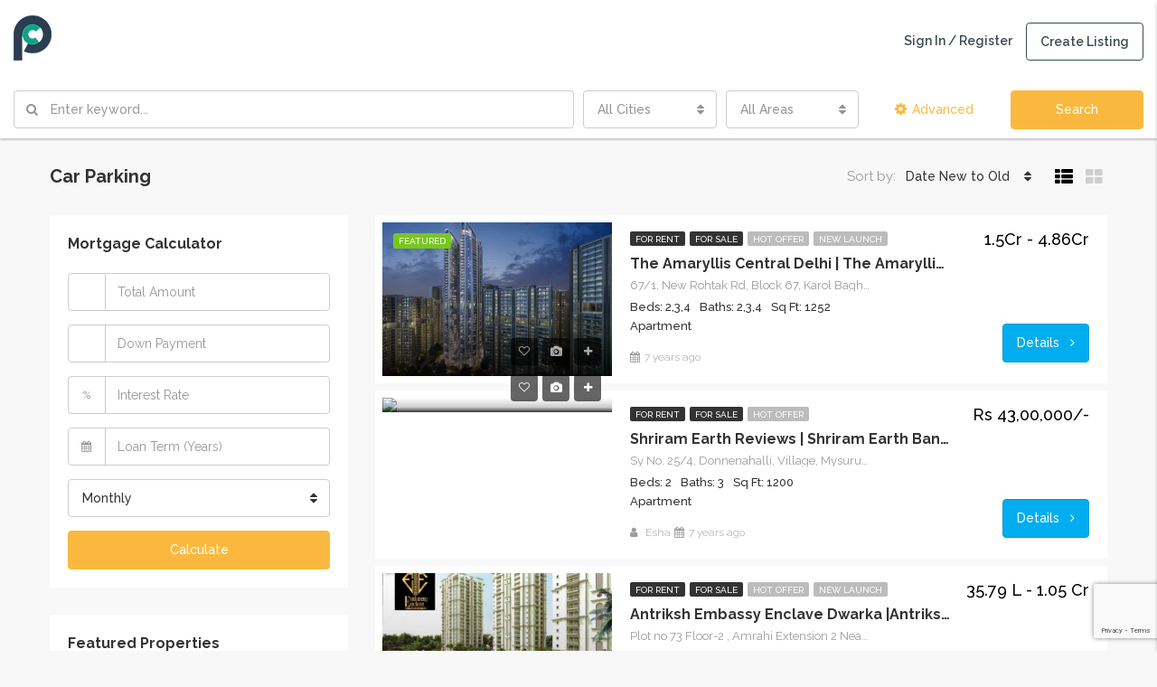

--- FILE ---
content_type: text/html; charset=UTF-8
request_url: https://propertycues.com/feature/car-parking/
body_size: 25546
content:
<!DOCTYPE html>
<html lang="en-GB">
<head>
	<meta charset="UTF-8">
	<meta name="viewport" content="width=device-width, initial-scale=1">
	<link rel="profile" href="https://gmpg.org/xfn/11">
	<link rel="pingback" href="https://propertycues.com/xmlrpc.php">

	<title>Car Parking | Propertycues.com | One stop destination for all your property cues</title>
                        <script>
                            /* You can add more configuration options to webfontloader by previously defining the WebFontConfig with your options */
                            if ( typeof WebFontConfig === "undefined" ) {
                                WebFontConfig = new Object();
                            }
                            WebFontConfig['google'] = {families: ['Raleway:100,200,300,400,500,600,700,800,900,100italic,200italic,300italic,400italic,500italic,600italic,700italic,800italic,900italic&subset=latin']};

                            (function() {
                                var wf = document.createElement( 'script' );
                                wf.src = 'https://ajax.googleapis.com/ajax/libs/webfont/1.5.3/webfont.js';
                                wf.type = 'text/javascript';
                                wf.async = 'true';
                                var s = document.getElementsByTagName( 'script' )[0];
                                s.parentNode.insertBefore( wf, s );
                            })();
                        </script>
                        
		<!-- All in One SEO 4.1.1.2 -->
		<meta name="google-site-verification" content="TBmjoiGbYFl670MOe0dxZ36C0VHH_DyXbxmc9YwSFEo" />
		<meta name="keywords" content="the amaryllis central delhi,the amaryllis reviews,the amaryllis karol bagh,unity the amaryllis reviews,shriram earth review,shriram earth bangalore,shriram earth brochure,shriram earth plots review,shriram earth price,shriram earth off mysore road,shriram earth mysore,shriram earth location,shriram earth mysore road reviews,antriksh embassy enclave,sector 19,pocket 3,dwarka,delhi,antriksh dwarka,embassy enclave dwarka phase 2,antriksh embassy enclave dwarka,antriksh embassy enclave reviews,antariksh embassy enclave,shriram liberty square,shriram liberty square bangalore,shriram liberty square brochure,shriram liberty square address,shriram liberty square electronic city phase 2,shriram liberty square location,shriram liberty square floor plan,shriram liberty square reviews,foxtrot apartments dallas,fox trot apartments,fox trott apartments,fox trott power properties,imperia,imperia aashiyara afforable,imperia aashiyar sector 37c gurgaon,imperia aashiyara 3 bhk price,imperia aashiyara draw result,imperia aashiyara draw,imperia aashiyara review,imperia aashiyara possession,shriram temple bells,shriram temple bells review,shriram properties,shriram joy guduvanchery,shriram temple bells guduvanchery price,shriram temple bells chennai,shriram park 63 reviews,shriram park 63 chennai review,shriram park 63 perungalathur,shriram park 63 perungalathur review,shriram gateway park 63,tata capitol heights reviews,tata capitol heights,tata capitol heights rent,tata capitol heights nagpur floor plan,capitol heights nagpur rent,tata capitol heights nagpur address,tata capitol heights 3 bhk" />
		<link rel="canonical" href="https://propertycues.com/feature/car-parking/" />
		<link rel="next" href="https://propertycues.com/feature/car-parking/page/2/" />
		<meta name="google" content="nositelinkssearchbox" />
		<script type="application/ld+json" class="aioseo-schema">
			{"@context":"https:\/\/schema.org","@graph":[{"@type":"WebSite","@id":"https:\/\/propertycues.com\/#website","url":"https:\/\/propertycues.com\/","name":"Propertycues.com | One stop destination for all your property cues","description":"Check before you Buy, Sell and Invest in Property","publisher":{"@id":"https:\/\/propertycues.com\/#organization"}},{"@type":"Organization","@id":"https:\/\/propertycues.com\/#organization","name":"Propertycues.com | One stop destination for all your property cues","url":"https:\/\/propertycues.com\/"},{"@type":"BreadcrumbList","@id":"https:\/\/propertycues.com\/feature\/car-parking\/#breadcrumblist","itemListElement":[{"@type":"ListItem","@id":"https:\/\/propertycues.com\/#listItem","position":"1","item":{"@id":"https:\/\/propertycues.com\/#item","name":"Home","description":"Check before you Buy, Sell and Invest in Property","url":"https:\/\/propertycues.com\/"},"nextItem":"https:\/\/propertycues.com\/feature\/car-parking\/#listItem"},{"@type":"ListItem","@id":"https:\/\/propertycues.com\/feature\/car-parking\/#listItem","position":"2","item":{"@id":"https:\/\/propertycues.com\/feature\/car-parking\/#item","name":"Car Parking","url":"https:\/\/propertycues.com\/feature\/car-parking\/"},"previousItem":"https:\/\/propertycues.com\/#listItem"}]},{"@type":"CollectionPage","@id":"https:\/\/propertycues.com\/feature\/car-parking\/#collectionpage","url":"https:\/\/propertycues.com\/feature\/car-parking\/","name":"Car Parking | Propertycues.com | One stop destination for all your property cues","inLanguage":"en-GB","isPartOf":{"@id":"https:\/\/propertycues.com\/#website"},"breadcrumb":{"@id":"https:\/\/propertycues.com\/feature\/car-parking\/#breadcrumblist"}}]}
		</script>
		<script type="text/javascript" >
			window.ga=window.ga||function(){(ga.q=ga.q||[]).push(arguments)};ga.l=+new Date;
			ga('create', "UA-136092179-1", 'auto');
			ga('send', 'pageview');
		</script>
		<script async src="https://www.google-analytics.com/analytics.js"></script>
		<!-- All in One SEO -->

<link rel='dns-prefetch' href='//www.google.com' />
<link rel='dns-prefetch' href='//s.w.org' />
<link rel="alternate" type="application/rss+xml" title="Propertycues.com | One stop destination for all your property cues &raquo; Feed" href="https://propertycues.com/feed/" />
<link rel="alternate" type="application/rss+xml" title="Propertycues.com | One stop destination for all your property cues &raquo; Comments Feed" href="https://propertycues.com/comments/feed/" />
<link rel="alternate" type="application/rss+xml" title="Propertycues.com | One stop destination for all your property cues &raquo; Car Parking Features Feed" href="https://propertycues.com/feature/car-parking/feed/" />
<meta property='og:site_name' content='Propertycues.com | One stop destination for all your property cues'/><meta property='og:url' content='https://propertycues.com/property/the-amaryllis-central-delhi-the-amaryllis-reviews/'/>		<script type="text/javascript">
			window._wpemojiSettings = {"baseUrl":"https:\/\/s.w.org\/images\/core\/emoji\/13.0.1\/72x72\/","ext":".png","svgUrl":"https:\/\/s.w.org\/images\/core\/emoji\/13.0.1\/svg\/","svgExt":".svg","source":{"concatemoji":"https:\/\/propertycues.com\/wp-includes\/js\/wp-emoji-release.min.js?ver=5.7.14"}};
			!function(e,a,t){var n,r,o,i=a.createElement("canvas"),p=i.getContext&&i.getContext("2d");function s(e,t){var a=String.fromCharCode;p.clearRect(0,0,i.width,i.height),p.fillText(a.apply(this,e),0,0);e=i.toDataURL();return p.clearRect(0,0,i.width,i.height),p.fillText(a.apply(this,t),0,0),e===i.toDataURL()}function c(e){var t=a.createElement("script");t.src=e,t.defer=t.type="text/javascript",a.getElementsByTagName("head")[0].appendChild(t)}for(o=Array("flag","emoji"),t.supports={everything:!0,everythingExceptFlag:!0},r=0;r<o.length;r++)t.supports[o[r]]=function(e){if(!p||!p.fillText)return!1;switch(p.textBaseline="top",p.font="600 32px Arial",e){case"flag":return s([127987,65039,8205,9895,65039],[127987,65039,8203,9895,65039])?!1:!s([55356,56826,55356,56819],[55356,56826,8203,55356,56819])&&!s([55356,57332,56128,56423,56128,56418,56128,56421,56128,56430,56128,56423,56128,56447],[55356,57332,8203,56128,56423,8203,56128,56418,8203,56128,56421,8203,56128,56430,8203,56128,56423,8203,56128,56447]);case"emoji":return!s([55357,56424,8205,55356,57212],[55357,56424,8203,55356,57212])}return!1}(o[r]),t.supports.everything=t.supports.everything&&t.supports[o[r]],"flag"!==o[r]&&(t.supports.everythingExceptFlag=t.supports.everythingExceptFlag&&t.supports[o[r]]);t.supports.everythingExceptFlag=t.supports.everythingExceptFlag&&!t.supports.flag,t.DOMReady=!1,t.readyCallback=function(){t.DOMReady=!0},t.supports.everything||(n=function(){t.readyCallback()},a.addEventListener?(a.addEventListener("DOMContentLoaded",n,!1),e.addEventListener("load",n,!1)):(e.attachEvent("onload",n),a.attachEvent("onreadystatechange",function(){"complete"===a.readyState&&t.readyCallback()})),(n=t.source||{}).concatemoji?c(n.concatemoji):n.wpemoji&&n.twemoji&&(c(n.twemoji),c(n.wpemoji)))}(window,document,window._wpemojiSettings);
		</script>
		<style type="text/css">
img.wp-smiley,
img.emoji {
	display: inline !important;
	border: none !important;
	box-shadow: none !important;
	height: 1em !important;
	width: 1em !important;
	margin: 0 .07em !important;
	vertical-align: -0.1em !important;
	background: none !important;
	padding: 0 !important;
}
</style>
	<link rel='stylesheet' id='wp-customer-reviews-3-frontend-css'  href='https://propertycues.com/wp-content/plugins/wp-customer-reviews/css/wp-customer-reviews.css?ver=3.7.4' type='text/css' media='all' />
<link rel='stylesheet' id='wp-block-library-css'  href='https://propertycues.com/wp-includes/css/dist/block-library/style.min.css?ver=5.7.14' type='text/css' media='all' />
<link rel='stylesheet' id='contact-form-7-css'  href='https://propertycues.com/wp-content/plugins/contact-form-7/includes/css/styles.css?ver=5.4.1' type='text/css' media='all' />
<link rel='stylesheet' id='rs-plugin-settings-css'  href='https://propertycues.com/wp-content/plugins/revslider/public/assets/css/settings.css?ver=5.4.8.3' type='text/css' media='all' />
<style id='rs-plugin-settings-inline-css' type='text/css'>
#rs-demo-id {}
</style>
<link rel='stylesheet' id='wpforo-widgets-css'  href='https://propertycues.com/wp-content/plugins/wpforo/wpf-themes/classic/widgets.css?ver=1.9.7' type='text/css' media='all' />
<link rel='stylesheet' id='bootstrap.min-css'  href='https://propertycues.com/wp-content/themes/houzez/css/bootstrap.min.css?ver=3.3.5' type='text/css' media='all' />
<link rel='stylesheet' id='font-awesome.min-css'  href='https://propertycues.com/wp-content/themes/houzez/css/font-awesome.min.css?ver=4.7.0' type='text/css' media='all' />
<link rel='stylesheet' id='houzez-all-css'  href='https://propertycues.com/wp-content/themes/houzez/css/all.min.css?ver=1.6.0' type='text/css' media='all' />
<link rel='stylesheet' id='houzez-main-css'  href='https://propertycues.com/wp-content/themes/houzez/css/main.css?ver=1.6.0' type='text/css' media='all' />
<link rel='stylesheet' id='houzez-style-css'  href='https://propertycues.com/wp-content/themes/houzez/style.css?ver=1.6.0' type='text/css' media='all' />
<style id='houzez-style-inline-css' type='text/css'>

        .advance-search-header, 
        .advanced-search-mobile, 
        .advanced-search-mobile .single-search .form-control,
        .search-expandable .advanced-search {
            background-color: #ffffff;
        }
        .search-expand-btn {
            background-color: #ff6e00;
        }
        .search-expand-btn {
            color: #ffffff
        }
        .advance-search-header .houzez-theme-button,
        .advanced-search-mobile .houzez-theme-button,
        .splash-search .btn-secondary,
        .advanced-search .btn-secondary {
            color: #ffffff;
            background-color: #fab93e;
            border: 1px solid #fab93e;
        }
        .advance-search-header .houzez-theme-button:focus,
        .advanced-search-mobile .houzez-theme-button:focus,
        .advanced-search .btn-secondary:focus,
        .splash-search .btn-secondary:focus {
          color: #ffffff;
          background-color: #fab93e;
          border: 1px solid #fab93e;
        }
        .advance-search-header .houzez-theme-button:hover,
        .advanced-search .btn-secondary:hover,
        .advanced-search .btn-secondary:active,
        .advanced-search .btn-secondary:active:hover,
        .advanced-search .btn-secondary.active,
        .advanced-search-mobile .houzez-theme-button:hover,
        .splash-search .btn-secondary:hover {
          color: #ffffff;
          background-color: #fab93e;
          border: 1px solid #fab93e;
        }
        .advance-search-header .houzez-theme-button:active,
        .advanced-search .btn-secondary:active,
        .advanced-search-mobile .houzez-theme-button:active,
        .splash-search .btn-secondary:active {
          color: #ffffff;
          background-color: #fab93e;
          border: 1px solid #fab93e;
        }
        .advanced-search .bootstrap-select .btn,
        .advanced-search .bootstrap-select.open .btn,
        .banner-search-main .dropdown-toggle,
        .advanced-search .form-control,
        .advanced-search-mobile .advance-fields .bootstrap-select .btn,
        .advanced-search-mobile .advance-fields .bootstrap-select.open .btn,
        .advanced-search-mobile .advance-fields .form-control {
            background-color: #fff;
            color: #959595;
        }
        .advanced-search .dropdown-toggle,
        .advanced-search .form-control,
        .advance-search-header .bootstrap-select .btn,
        .advance-search-header .bootstrap-select .fave-load-more a,
        .fave-load-more .advance-search-header .bootstrap-select a,
        .advance-fields .form-control,
        .advanced-search .btn-default.active:hover, .btn-default:active:hover, 
        .advanced-search .open >.btn-default.dropdown-toggle:hover
        .advanced-search .bootstrap-select .btn,
        .advanced-search .bootstrap-select.open .btn,
        .range-wrap {
            border-width: 1px;
            border-style: solid;
            border-color: #cccccc;
        }

        .advanced-search .input-group .form-control,        
        .search-long .search input,
        .advanced-search .search-long .search,
        .advanced-search .search-long .btn-group,
        .advanced-search .search-long .advance-btn,
        .input-group-addon {
            border-color: #cccccc !important;
        }
        .advanced-search-mobile .advance-fields {
            border-top: 1px solid #cccccc;
        }
        .advanced-search-mobile .single-search-wrap button {
            color: #cccccc;
        }

        .advanced-search-mobile .advance-fields::after {
            border-bottom-color: #cccccc;
        }
        .advance-btn.blue {
            color: #ffffff;
        }
        .advance-btn.blue:hover,
        .advance-btn.blue:focus {
            color: #fab93e;
        }
        .advanced-search .advance-btn {
            color: #fab93e;
        }
        .advanced-search .advance-btn:hover {
            color:#fab93e;
        }
        .advanced-search .advance-btn:focus,
        .advanced-search .advance-btn.active {
            color:#fab93e;
        }
        .advanced-search .advance-fields,
        .advanced-search .features-list label.title,
        .advanced-search .features-list .checkbox-inline,
        .advanced-search-mobile .advance-fields,
        .advanced-search-mobile .features-list label.title,
        .advanced-search-mobile .features-list .checkbox-inline,
        .range-title,
        .range-text,
        .range-text p,
        .min-price-range,
        .max-price-range,
        .advanced-search-mobile {
            color: #000000;
        }

        .auto-complete {
            background-color: #fff;
        }
        .auto-complete,
        .auto-complete .media {
            border-color: #ccc;
        }
        .bootstrap-select.btn-group .dropdown-menu li a:hover, 
        .bootstrap-select.btn-group .dropdown-menu li a:focus, 
        .bootstrap-select.btn-group .dropdown-menu li a:active {
            background-color: rgba(0, 174, 239, 0.12);
        }

            
        
        .top-bar {
            background-color: #404a53;
        }
        .top-bar .top-nav > ul > li > a:hover,
        .top-bar .top-nav > ul li.active > a,
        .top-bar .top-nav > ul ul a:hover,
        .top-contact a:hover,
        .top-bar .dropdown-menu > li:hover,
        .top-contact li .btn:hover {
            color: rgba(250,185,62,1);
        }
        .top-contact a,
        .top-contact li,
        .top-contact li .btn,
        .top-bar .top-nav > ul > li > a {
            color: #ffffff;
        }
        .top-bar .mobile-nav .nav-trigger {
            color: #FFFFFF;
        }
        
        body {
            background-color: #f8f8f8;
        }
        a,        
        .blue,
        .text-primary,
        .btn-link,
        .item-body h2,
        .detail h3,
        .breadcrumb li a,
        .fave-load-more a,
        .sort-tab .btn,
        .sort-tab .fave-load-more a,
        .fave-load-more .sort-tab a,
        .pagination-main .pagination a,
        .team-caption-after .team-name a:hover,
        .team-caption-after .team-designation a:hover,
        .agent-media .view,
        .my-property-menu a.active,
        .my-property-menu a:hover,
        .search-panel .advance-trigger{        
            color: ;
        }
        .banner-caption h1,
        .banner-caption h2  {
            color: #ffffff;
        }
        .property-item h2 a,
        .property-item .property-title a,
        .widget .media-heading a {
            color: #333333;
        }
        .property-item h2 a:hover,
        .property-item .property-title a:hover,
        .widget .media-heading a:hover {
            color: ;
        }
        .owl-theme .owl-nav [class*=owl-],        
        .testimonial-carousel .owl-nav [class*=owl-]:hover,
        .testimonial-carousel .owl-nav [class*=owl-]:focus,
        .gallery-thumb .icon,
        .share_tooltip {
            background-color: ;
        }
        #sidebar .widget_tag_cloud .tagcloud a,
        .article-footer .meta-tags a,
        .pagination-main .pagination li.active a,
        .other-features .btn.btn-secondary,
        .my-menu .active a,        
        .houzez-module .module-title-nav .module-nav .btn,
        .houzez-module .module-title-nav .module-nav .fave-load-more a,
        .fave-load-more .houzez-module .module-title-nav .module-nav a {
            color: #fff;
            background-color: ;
            border: 1px solid ;
        }
        .plan-tabs li.active {
            box-shadow: inset 0 4px 0 ;
            border-top-color: ;
            background-color: #fff;
            color: ;
        }
        .btn-primary,        
        .label-primary,
        .scrolltop-btn {
            color: #fff;
            background-color: ;
            border-color: ;
        }
        .btn-primary.btn-trans{
            color: ;
        }
        .header-section-2 .header-top-call {
            color: #ffffff;
            background-color: #00aeef;
        }
        .header-section-2 .avatar {
            color: #ffffff;
        }
        @media (max-width: 991px) {
            .header-section-2 .header-top,
            .header-section-5 .header-top {
                background-color: ;
            }
        }
        .modal-header,
        .ui-slider-horizontal .ui-slider-range,
        .ui-state-hover,
        .ui-widget-content .ui-state-hover,
        .ui-widget-header .ui-state-hover,
        .ui-state-focus,
        .ui-widget-content .ui-state-focus,
        .ui-widget-header .ui-state-focus,
        .list-loading-bar {
            background-color: ;
            border-color: transparent;
        }
        .houzez-module .module-title-nav .module-nav .btn,
        #save_as_draft {
            color: ;
            border: 1px solid ;
            background-color: transparent;
        }
        .fave-load-more a,
        .fave-load-more a:hover {
            border: 1px solid ;
        }
        #transportation,
        #supermarkets,
        #schools,
        #libraries,
        #pharmacies,
        #hospitals,
        .pay-step-block.active span,
        .loader-ripple div:nth-of-type(2){
            border-color: ;
        }
        .loader-ripple div:nth-of-type(1){
            border-color: #fab93e;
        }
        .detail-block .alert-info {
            color: rgba(0,0,0,.85);
            background-color: rgba(250,185,62,0.11);
            border: 1px solid ;
        }
        .houzez-taber-wrap .houzez-tabs li.active::before,
        .houzez-taber-wrap .houzez-tabs li:hover::before,
        .houzez-taber-wrap .houzez-tabs li:active::before,
        .profile-tabs li:hover,
        .steps-nav, .steps-progress-main .steps-progress span {
            background-color: ;
        }
        .btn-secondary,
        .agent_contact_form.btn-secondary,
         .form-media .wpcf7-submit,
         .wpcf7-submit,
         .dsidx-resp-area-submit input[type='submit']{
            color: #fff;
            background-color: #fab93e;
            border-color: #fab93e;
        }
        .btn-secondary.btn-trans{
            color: #fab93e;
        }
        .item-thumb .label-featured, figure .label-featured, .carousel-module .carousel .item figure .label-featured {
            background-color: #77c720;
            color: #ffffff;
        }
        
            a:hover,
            a:focus,
            a:active,
            .blue:hover,
            .btn-link:hover,
            .breadcrumb li a:hover,
            .pagination-main .pagination a:hover,
            .vc_toggle_title h4:hover ,
            .footer a:hover,
            .impress-address:hover,
            .agent-media .view:hover,
            .my-property .dropdown-menu a:hover,
            .article-detail .article-title a:hover,
            .comments-block .article-title a:hover,
            .detail-block .list-features a:hover{
                color: rgba(250,185,62,0.76);
                text-decoration: none;
            }
            
            .detail-top .media-tabs a:hover span,
            .header-section.slpash-header .header-right a.btn:hover,
            .slpash-header.header-section-4 .header-right a.btn:hover,
            .houzez-module .module-title-nav .module-nav .btn:hover,
            .houzez-module .module-title-nav .module-nav .fave-load-more a:hover,
            .fave-load-more .houzez-module .module-title-nav .module-nav a:hover,
            .houzez-module .module-title-nav .module-nav .btn:focus,
            .houzez-module .module-title-nav .module-nav .fave-load-more a:focus,
            .fave-load-more .houzez-module .module-title-nav .module-nav a:focus{
                color: #fff;
                background-color: rgba(250,185,62,0.76);
                border: 1px solid rgba(250,185,62,0.76);
            }
            .fave-load-more a:hover,
            #sidebar .widget_tag_cloud .tagcloud a:hover,
            .article-footer .meta-tags a:hover,
            .other-features .btn.btn-secondary:hover,
            .my-actions .action-btn:hover,
            .my-actions .action-btn:focus,
            .my-actions .action-btn:active,
            .my-actions .open .action-btn{
                background-color: rgba(250,185,62,0.76);
                border-color: rgba(250,185,62,0.76);
            }
            .owl-theme .owl-nav [class*=owl-]:hover,
            .owl-theme .owl-nav [class*=owl-]:focus,
            .owl-theme .owl-nav [class*=owl-]:active,
            .testimonial-carousel .owl-nav [class*=owl-]:hover,
            .testimonial-carousel .owl-nav [class*=owl-]:focus{
                border-color: rgba(250,185,62,0.76);
            }
            .owl-theme .owl-nav [class*=owl-]:hover,
            .owl-theme .owl-nav [class*=owl-]:focus,
            .owl-theme .owl-nav [class*=owl-]:active {
                background-color: rgba(250,185,62,0.76);
            }
            .btn-primary:hover,
            .btn-primary:focus,
            .btn-primary:active,
            .btn-primary.active,
            .btn-primary:active:hover,
            .btn-primary.btn-trans:hover,
            .btn-primary.btn-trans:focus,
            .btn-primary.btn-trans:active,
            .btn-primary.btn-trans.active,
            .btn-primary.btn-trans:active:hover,
            .invoice-list .btn-invoice:hover,
            #houzez-gmap-main .map-btn:hover,
            .media-tabs-list li > a:hover,
            .media-tabs-list li.active a,
            .detail-bar .detail-tabs li:hover,
            .actions li > span:hover,
            .lightbox-arrow:hover,
            .scrolltop-btn:hover {
                background-color: rgba(250,185,62,0.76);
                border-color: rgba(250,185,62,0.76);
            }
            .btn-secondary:hover,
            .btn-secondary:focus,
            .btn-secondary:active,
            .btn-secondary.active,
            .btn-secondary:active:hover,
            .btn-secondary.btn-trans:hover,
            .btn-secondary.btn-trans:focus,
            .btn-secondary.btn-trans:active,
            .btn-secondary.btn-trans.active,
            .btn-secondary.btn-trans:active:hover,
            .agent_contact_form.btn-secondary:hover,
             .form-media .wpcf7-submit:hover,
             .wpcf7-submit:hover,
             .wpcf7-submit:focus,
             .wpcf7-submit:active,
             .dsidx-resp-area-submit input[type='submit']:hover,
             .dsidx-resp-area-submit input[type='submit']:focus,
             .dsidx-resp-area-submit input[type='submit']:active{
                color: #fff;
                background-color: rgba(250,185,62,0.76);
                border-color: rgba(250,185,62,0.76);
            }
        .header-section {
            background-color: #004274;
        }
        .header-section .navi > ul > li > a {
            color: #FFFFFF;
            background-color: transparent;
        }
        .header-section .header-right .user a,
        .header-section .header-right span {
            color: #FFFFFF;
        }
            .header-section .navi > ul > li > a:hover {
                color: rgba(255,255,255,1);
                background-color: rgba(255,255,255,0.2);
            }
            .header-section .header-right .user a:hover,
            .header-section .header-right span:hover {
                color: rgba(255,255,255,1);
            }
        .header-section-3 .header-top {
            background-color: #ffffff;
        }
        .header-section-3 .header-top-social a,
        .header-section-3 .header-contact .contact-block .fa,
        .header-section-3 .header-top .media-heading,
        .header-contact .contact-block p{
            color: #004274;
        }
        .header-contact .contact-block .fa {
            color: #4cc6f4;
        }
        .header-section-3 .header-bottom {
            background-color: #00AEEF;
        }
        .header-section-3 .navi > ul > li > a,
        .header-section-3 .header-right .user a,
        .header-section-3 .header-right span {
            color: #ffffff;
        }
            .header-section-3 .navi > ul > li > a:hover,
            .header-section-3 .navi > ul > li.active > a{
                color: rgba(255,255,255,1);
                background-color: rgba(255,255,255,0.2);
            }
            .header-section-3 .header-right .user a:hover,
            .header-section-3 .header-right span:hover {
                color: rgba(255,255,255,1);
            }
            .header-section-3 .navi > ul > li {
                border-right: 1px solid rgba(255,255,255,0.2);
            }
            .header-section-3 .header-bottom {
                border-top: 1px solid rgba(255,255,255,0.2);
            }
            .header-section-3 .navi > ul {
                border-left: 1px solid rgba(255,255,255,0.2);
            }
        .header-section-2 .header-top, .header-section-5 .header-top {
            background-color: #004272;
        }
        .header-section-2 .header-bottom, .header-section-5 .header-bottom {
            background-color: #004272;
            border-top: 1px solid #2a353d;
            border-bottom: 1px solid #2a353d;
        }
        .header-section-2 .header-bottom .navi > ul > li, .header-section-5 .header-bottom .navi > ul > li {
            border-right: 1px solid #2a353d;
        }
        .header-section-2 .header-right {
            border-left: 1px solid #2a353d;
        }
        .header-section-2 .navi > ul > li > a,
        .header-section-2 .header-right .user a,
         .header-section-2 .header-right span,
         .header-section-5 .navi > ul > li > a,
        .header-section-5 .header-right .user a,
         .header-section-5 .header-right span {
            color: #FFFFFF;
        }
        .header-section-5 .header-top-social li a, header-section-3 .header-top-social li a {
            color: #FFFFFF;
        }
        
            .header-section-2 .navi > ul > li > a:hover,
             .header-section-2 .navi > ul > li.active > a,
             .header-section-5 .navi > ul > li > a:hover,
             .header-section-5 .navi > ul > li.active > a {
                color: rgba(255,255,255,1);
                background-color: rgba(255,255,255,0.2);
            }
            .header-section-2 .header-right .user a:hover,
             .header-section-2 .header-right span:hover,
             .header-section-5 .header-right .user a:hover,
             .header-section-5 .header-right span:hover {
                color: rgba(255,255,255,1);
            }
        .header-section .header-right a.btn,
        .header-section-2 .header-right a.btn,
        .header-section-3 .header-right a.btn,
        .header-section-5 .header-right a.btn,
        .header-section-6 .header-right a.btn {
            color: #ffffff;
            border: 1px solid #ffffff;
            background-color: rgba(255,255,255,0.2);
        }
        .header-section .header-right .user a.btn:hover,
        .header-section-2 .header-right .user a.btn:hover,
        .header-section-3 .header-right .user a.btn:hover,
        .header-section-5 .header-right .user a.btn:hover,
        .header-section-6 .header-right .user a.btn:hover {
            color: rgba(255,255,255,1);
            border-color: #ffffff;
            background-color: rgba(255,255,255,0.1);
        }
    
        .header-section-4,
        .header-section-4 .navi > ul ul,
        .sticky_nav.header-section-4 {
            background-color: #ffffff;
        }
        .header-section-4 .navi > ul > li > a,
        .header-section-4 .navi > ul ul a,
        .header-section-4 .header-right .user a,
        .header-section-4 .header-right span {
            color: #404a53;
        }
        .header-section-4 .header-right .btn {
            color: #404a53;
            border: 1px solid #404a53;
            background-color: #ffffff;
        }
            .header-section-4 .navi > ul > li > a:hover,
            .header-section-4 .navi > ul ul a:hover,
            .header-section-4 .navi > ul > li.active > a,
            .header-section-4 .header-right .user a:hover,
            .header-section-4 .header-right .user a:focus,
            .header-section-4 .header-right span:hover,
            .header-section-4 .header-right span:focus {
                color: rgba(24,30,35,1);
            }
            .header-section-4 .header-right .user .btn:hover {
                color: rgba(255,255,255,1);
                border-color: rgba(250,185,62,1);
                background-color: rgba(250,185,62,1);
            }
      .houzez-header-transparent {
       background-color: transparent; position: absolute; width: 100%;
       border-bottom: 1px none;
       border-color: rgba(255,255,255,0.3);
      }
      .header-section-4.houzez-header-transparent .navi > ul > li > a,

      .header-section-4.houzez-header-transparent .header-right .account-action span,
      .header-section-4.houzez-header-transparent .header-right .user span {
         color: #ffffff;
      }
    .header-section-4.houzez-header-transparent .navi > ul > li > a:hover,
        .header-section-4.houzez-header-transparent .navi > ul ul a:hover,
        .header-section-4.houzez-header-transparent .account-action li:hover,

        .header-section-4.houzez-header-transparent .header-right .user a:hover,
        .header-section-4.houzez-header-transparent .header-right .account-action span:hover,
        .header-section-4.houzez-header-transparent .header-right .user span:hover,
        .header-section-4.houzez-header-transparent .header-right .user a:focus {
            color: #ffffff;
        }
    .header-section-4.houzez-header-transparent .header-right .btn {
        color: #ffffff;
        border: 1px solid #ffffff;
        background-color: rgba(255,255,255,0.2);
    }
            .header-section-4.houzez-header-transparent .header-right .user .btn:hover {
                color: rgba(255,255,255,1);
                border-color: rgba(250,185,62,1);
                background-color: rgba(250,185,62,1);
            }
        .header-section-6 {
            background-color: #fab93e;
        }
        .header-section-6 .navi > ul > li > a {
            color: #FFFFFF;
            background-color: transparent;
        }
        .header-section-6 .header-right .user a,
        .header-section-6 .header-right span {
            color: #FFFFFF;
        }
        .header-section-6-icons .header-top-social li a {
            color: #FFFFFF;
        }
        
            .header-section-6 .navi > ul > li > a:hover {
                color: rgba(255,255,255,1);
                background-color: rgba(255,255,255,0.2);
            }
            .header-section-6 .header-right .user a:hover,
            .header-section-6 .header-right span:hover {
                color: rgba(255,255,255,1);
            }
        .navi.main-nav > ul ul {
            background-color: rgba(255,255,255,0.95);
        }
        .navi.main-nav > ul ul a {
            color: #404a53!important;
        }
        .navi.main-nav > ul ul a:hover {
            color: #fab93e!important;
        }
        .navi.main-nav > ul ul li,
        .houzez-megamenu-inner .sub-menu li {
            border-color: #e6e6e6;
        }
     
        .header-section .header-right a,
        .header-section .header-right span,
        .header-section .header-right .btn-default,
        .header-section .navi ul li,
        .header-section .account-dropdown > ul > li > a,

        .header-section-3 .header-right a,
        .header-section-3 .header-right span,
        .header-section-3 .navi ul li,
        .header-section-3 .account-dropdown > ul > li > a,

        .header-section-2 .header-right a,
        .header-section-2 .header-right span,
        .header-section-2 .navi ul li,
        .header-section-2 .account-dropdown > ul > li > a,

        .header-section-4 .header-right a,
        .header-section-4 .header-right span,
        .header-section-4 .navi ul li,
        .header-section-4 .header-right .btn-default,
        .header-section-4 .account-dropdown > ul > li > a,

        .header-section-5 .header-right a,
        .header-section-5 .header-right span,
        .header-section-5 .navi ul li,
        .header-section-5 .account-dropdown > ul > li > a,

        .header-section-6 .header-right a,
        .header-section-6 .header-right span,
        .header-section-6 .navi ul li,
        .header-section-6 .account-dropdown > ul > li > a,

        .board-panel-menu > li a {
            font-family: Raleway;
            font-size: 14px;
            font-weight: 600;
            line-height: 18px;
            text-transform: none;
            text-align: left;
        }
        .header-section.slpash-header .navi > ul > li > a:hover,
        .slpash-header.header-section-4 .navi > ul > li > a:hover,
        .header-section.slpash-header .header-right .user > a:hover,
        .slpash-header.header-section-4 .header-right .user > a:hover,
        .header-section.slpash-header .navi > ul > li > a:focus,
        .slpash-header.header-section-4 .navi > ul > li > a:focus,
        .header-section.slpash-header .header-right .user > a:focus,
        .slpash-header.header-section-4 .header-right .user > a:focus  {
            color: rgba(255,255,255,1);
        }
        .header-section.slpash-header .navi > ul > li.active > a{
            color: ;
        }
        .header-mobile {
            background-color: #fab93e;
        }
        .header-mobile .nav-dropdown > ul {
            background-color: rgba(250,185,62,1);
        }
        .mobile-nav .nav-trigger,
        .header-mobile .user a,
        .header-mobile .user-icon {
            color: #ffffff;
        }
        .splash-header .mobile-nav .nav-trigger,
        .splash-header .header-mobile .user a,
        .splash-header .header-mobile .user-icon {
            color: #FFFFFF;
        }
        .nav-dropdown a,
        .nav-dropdown li .expand-me {
            color: #ffffff;
        }
        .mobile-nav a,
        .header-mobile .account-dropdown > ul > li a {
            font-family: Raleway;
            font-size: 14px;
            font-weight: 600;
            line-height: 18px;
            text-transform: ;
            text-align: left;
        }
        .mobile-nav .nav-dropdown > ul ul a {
            color: #ffffff;
            background-color: #404a53;
        }
        .mobile-nav .nav-dropdown li {
            border-top: 0px solid #ffffff;            
        }
            .mobile-nav .nav-dropdown > ul > li:hover {
                background-color: rgba(250,185,62,1);
            }
            .mobile-nav .nav-dropdown li.active > a {
                color: rgba(255,255,255,1);
                background-color: rgba(250,185,62,1);
            }
        .account-dropdown > ul {
            background-color: #404a53;
        }
        .account-dropdown > ul:before {
            border-bottom-color: #404a53;
        }
        .account-dropdown > ul > li > a {
            color: #ffffff !important;
        }
        .account-dropdown > ul > li > a:hover, .account-dropdown > ul > li.active > a, .account-dropdown > ul > li.active > a:hover {
            color: #fab93e !important;
            background-color: rgba(204,204,204,0.15);
        }
        .account-dropdown > ul > li {
            border-color: #3a434c;
        }
        .account-dropdown > ul .sub-menu {
            background-color: #404a53;
        }
        .account-dropdown > ul .sub-menu > li,
        .account-dropdown > ul .sub-menu > li a {
            color: #FFFFFF;
        }
        .account-dropdown > ul .sub-menu > li a:hover, .account-dropdown > ul .sub-menu > li.active > a {
            background-color: rgba(250,185,62,1) !important;
            color: inherit;
        }
        .account-dropdown > ul .sub-menu > li {
            border-color: rgba(58,67,76,1) !important;
        }
        
        .footer {
            background-color: #404a53;
        }
        .footer-bottom {
            background-color: #3c464f;
            border-top: 1px solid #404a53;
        }
        .footer,
        .footer-widget h4,
        .footer-bottom p,
        .footer-widget.widget_calendar caption  {
            color: #FFFFFF;
        }
        .footer a,
        .footer-bottom .navi a,
        .footer-bottom .foot-social p a {
            color: #FFFFFF;
        }
        .footer-widget .widget-title,
        .footer p, .footer p.wp-caption-text,
         .footer li,
          .footer li i {
            color: #FFFFFF;
        }
            .footer a:hover,
            .footer-bottom .navi a:hover,
            .footer-bottom .foot-social p a:hover  {
                color: rgba(250,185,62,1);
            }
            .footer-widget.widget_tag_cloud .tagcloud a {
                color: rgba(250,185,62,1);
                background-color: #FFFFFF;
                border: 1px solid #FFFFFF;
            }
        body {
            color: #333333;
            font-family: Raleway;
            font-size: 14px;
            font-weight: ;
            line-height: 24px;
            text-transform: ;
        }
        input, button, select, textarea {
            font-family: Raleway;
        }
        h1,
        .page-title .title-head,
        .article-detail h1,
        h2,
        .article-detail h2,
        .houzez-module .module-title-nav h2,
        h3,
        .module-title h3,
        .article-detail h3,
        .detail h3,
        .caption-bottom .detail h3,

        .add-title-tab h3,
        #sidebar .widget-title,
        .footer-widget .widget-title,
        .services-module .service-block h3,
        h4,
        .article-detail h4,
        h5,
        .article-detail h5,
        h6,
        .article-detail h6,
        .item-body h2,
        .item-body .property-title,
        .post-card-description h3,
        .post-card-description .post-card-title,
        .my-property .my-heading,
        .module-title h2,
        .houzez-module .module-title-nav h2 {
            font-family: Raleway;
            font-weight: 700;
            text-transform: ;
            text-align: inherit;
        }
        .page-title .title-head,
        .article-detail h1 {
            font-size: 30px;
            line-height: 38px;
        }
        .article-detail h2,
        .houzez-module .module-title-nav h2 {
            font-size: 24px;
            line-height: 32px;
            margin: 0 0 10px 0;
        }
        .houzez-module .module-title-nav h2 {
            margin: 0;
        }
        .module-title h3,
        .article-detail h3,
        .services-module .service-block h3 {
            font-size: 20px;
            line-height: 28px;
        }
        .article-detail h4 {
            font-size: 18px;
            line-height: 26px;
            margin: 0 0 24px 0;
        }
        h5,
        .article-detail h5 {
            font-size: 16px;
            line-height: 24px;
            margin: 0 0 24px 0;
        }
        h6,
        .article-detail h6 {
            font-size: 14px;
            line-height: 20px;
            margin: 0 0 24px 0;
        }
        .item-body h2,
        .post-card-description h3,
        .my-property .my-heading {
            font-size: 16px;
            line-height: 20px;
            margin: 0 0 8px 0;
            font-weight: 500;
            text-transform: inherit;
            text-align: inherit;
        }
        .module-title h2 {
            font-size: 24px;
            line-height: 32px;
            margin: 0 0 10px 0;
            font-weight: 500;
            text-transform: inherit;
            text-align: inherit;
        }
        .module-title .sub-heading {
            font-size: 16px;
            line-height: 24px;
            font-weight: 300;
            text-transform: inherit;
            text-align: inherit;
        }
        .houzez-module .module-title-nav .sub-title {
            font-size: 16px;
            line-height: 18px;
            margin: 8px 0 0 0;
            font-weight: 300;
            text-transform: inherit;
            text-align: inherit;
        }
        .item-thumb .hover-effect:before,
        figure .hover-effect:before,
        .carousel-module .carousel .item figure .hover-effect:before,
        .item-thumb .slideshow .slideshow-nav-main .slick-slide:before,
        .slideshow .slideshow-nav-main .item-thumb .slick-slide:before,
        figure .slideshow .slideshow-nav-main .slick-slide:before,
        .slideshow .slideshow-nav-main figure .slick-slide:before {
        background: linear-gradient(to bottom, rgba(0,0,0,0) 0%, rgba(0,0,0,0) 0%, rgba(0,0,0,0) 65%, rgba(0,0,0,.75) 100%);
        }
        .slideshow .slide .slick-prev:hover,
        .slideshow .slideshow-nav .slick-prev:hover,
        .slideshow .slide .slick-next:hover,
        .slideshow .slideshow-nav .slick-next:hover,
        .slideshow .slide .slick-prev:focus,
        .slideshow .slideshow-nav .slick-prev:focus,
        .slideshow .slide .slick-next:focus,
        .slideshow .slideshow-nav .slick-next:focus
        .item-thumb:hover .hover-effect:before,
        figure:hover .hover-effect:before,
        .carousel-module .carousel .item figure:hover .hover-effect:before,
        .item-thumb:hover .slideshow .slideshow-nav-main .slick-slide:before,
        .slideshow .slideshow-nav-main .item-thumb:hover .slick-slide:before,
        figure:hover .slideshow .slideshow-nav-main .slick-slide:before,
        .slideshow .slideshow-nav-main figure:hover .slick-slide:before,
        .item-thumb:hover .hover-effect:before,
        figure:hover .hover-effect:before,
        .carousel-module .carousel .item figure:hover .hover-effect:before,
        .item-thumb:hover .slideshow .slideshow-nav-main .slick-slide:before,
        .slideshow .slideshow-nav-main .item-thumb:hover .slick-slide:before,
        figure:hover .slideshow .slideshow-nav-main .slick-slide:before,
        .slideshow .slideshow-nav-main figure:hover .slick-slide:before {
            color: #fff;
            background-color: rgba(255,255,255,.5);
        }
        .figure-grid .detail h3,
        .detail-above.detail h3 {
            color: #fff;
        }
        .detail-bottom.detail h3 {
            color: #000;
        }
        .agent-contact a {
            font-weight: 700;
        }
        .label-status {
            background-color: #333;
            font-weight: 700;
        }
        .read .fa {
            top: 1px;
            position: relative;
        }            
        .label-primary,
        .fave-load-more a,
        .widget_tag_cloud .tagcloud a,
        .pagination-main .pagination li.active a,
        .other-features .btn.btn-secondary,
        .my-menu .active am {
            font-weight: 500;
        }       
        .header-detail.table-cell .header-right {
            margin-top: 27px;
        }
        .header-detail h1 .actions span, .header-detail h4 .actions span {
            font-size: 18px;
            display: inline-block;
            vertical-align: middle;
            margin: 0 3px;
        }        
        .header-detail .property-address {
            color: #707070;
            margin-top: 12px;
        }        
        .white-block {
            padding: 40px;
        }
        .wpb_text_column ul,
        .wpb_text_column ol {
            margin-top: 20px;
            margin-bottom: 20px;
            padding-left: 20px;
        }
        #sidebar .widget_houzez_latest_posts img {
            max-width: 90px;
            margin-top: 0;
        }
        #sidebar .widget_houzez_latest_posts .media-heading,
        #sidebar .widget_houzez_latest_posts .read {
            font-size: 14px;
            line-height: 18px;
            font-weight: 700;
        }        
        #sidebar .widget-range .dropdown-toggle,
        .bootstrap-select.btn-group,        
        .search-long .search input,
        .advanced-search .search-long .advance-btn,        
        .splash-search .dropdown-toggle {
            font-weight: 400;
            color: #959595 !important;
            font-size: 15px;
        }

        .advanced-search .input-group .form-control {
            border-left-width: 0;
        }        
        .location-select {
            max-width: 170px;
        }             
        
            .vegas-overlay {
               opacity: 1;
               background-image: url(https://propertycues.com/wp-content/uploads/2021/06/Propertycues-background-blue-Copy.jpg);
           }
        .user-dashboard-left,
        .board-header {
            background-color:#404a53;
        }
        .board-panel-menu > li a,
        .board-header .board-title,
        .board-header .breadcrumb > .active,
        .board-header .breadcrumb li:after,
        .board-header .steps-progress-main { 
            color:#ffffff; 
         }
        .board-panel-menu > li.active {
            color: #fab93e;
        }
        .board-panel-menu .sub-menu {
            background-color: #3a434c;
        }
        .board-panel-menu .sub-menu > li.active > a, .board-panel-menu > li a:hover {
            color: #fab93e;
        }
     
        #ihf-main-container .btn-primary, 
        #ihf-main-container .ihf-map-search-refine-link,
        #ihf-main-container .ihf-map-search-refine-link {
            background-color: #fab93e;
            border-color: #fab93e;
            color: #fff;
        }
        #ihf-main-container .btn-primary:hover, 
        #ihf-main-container .btn-primary:focus, 
        #ihf-main-container .btn-primary:active, 
        #ihf-main-container .btn-primary.active {
            background-color: rgba(250,185,62,0.76);
        }
        #ihf-main-container a {
            color: ;       
        }
        .ihf-grid-result-basic-info-container,
        #ihf-main-container {
            color: #333333;
            font-family: Raleway;
            font-size: 14px;
            font-weight: ;
            line-height: 24px;
            text-transform: ;
        }
        #ihf-main-container .fs-12,
        .ihf-tab-pane,
        #ihf-agent-sellers-rep,
        #ihf-board-detail-disclaimer,
        #ihf-board-detail-updatetext  {
            font-size: 14px;
        }
        #ihf-main-container .title-bar-1,
        .ihf-map-icon{
            background-color: ;
        }
        .ihf-map-icon{
            border-color: ;
        }
        .ihf-map-icon:after{
            border-top-color: ;
        }
        #ihf-main-container h1, 
        #ihf-main-container h2, 
        #ihf-main-container h3, 
        #ihf-main-container h4, 
        #ihf-main-container h5, 
        #ihf-main-container h6, 
        #ihf-main-container .h1, 
        #ihf-main-container .h2, 
        #ihf-main-container .h3, 
        #ihf-main-container .h4, 
        #ihf-main-container .h5, 
        #ihf-main-container .h6,
        #ihf-main-container h4.ihf-address,
        #ihf-main-container h4.ihf-price  {
            font-family: Raleway;
            font-weight: 700;
            text-transform: ;
            text-align: inherit;
        }
    body.home #section-body {
    padding-bottom: 0;
}
.banner-search-main {
    margin: 30px auto 0;
}
.header-nav-left {
    padding-right: 20px;
}
.header-nav-right {
    padding-left: 20px;
}
</style>
<link rel='stylesheet' id='rating_style-css'  href='https://propertycues.com/wp-content/plugins/all-in-one-schemaorg-rich-snippets/css/jquery.rating.css?ver=1.0' type='text/css' media='all' />
<link rel='stylesheet' id='bsf_style-css'  href='https://propertycues.com/wp-content/plugins/all-in-one-schemaorg-rich-snippets/css/style.css?ver=1.0' type='text/css' media='all' />
<link rel='stylesheet' id='wpforo-dynamic-style-css'  href='https://propertycues.com/wp-content/plugins/wpforo/wpf-themes/classic/colors.css?ver=1.9.7.71b0eca09d127e7550c720bd96314ce6' type='text/css' media='all' />
<script type='text/javascript' src='https://propertycues.com/wp-includes/js/jquery/jquery.min.js?ver=3.5.1' id='jquery-core-js'></script>
<script type='text/javascript' src='https://propertycues.com/wp-includes/js/jquery/jquery-migrate.min.js?ver=3.3.2' id='jquery-migrate-js'></script>
<script type='text/javascript' src='https://propertycues.com/wp-content/plugins/wp-customer-reviews/js/wp-customer-reviews.js?ver=3.7.4' id='wp-customer-reviews-3-frontend-js'></script>
<script type='text/javascript' src='https://propertycues.com/wp-content/plugins/revslider/public/assets/js/jquery.themepunch.tools.min.js?ver=5.4.8.3' id='tp-tools-js'></script>
<script type='text/javascript' src='https://propertycues.com/wp-content/plugins/revslider/public/assets/js/jquery.themepunch.revolution.min.js?ver=5.4.8.3' id='revmin-js'></script>
<script type='text/javascript' src='https://propertycues.com/wp-content/plugins/all-in-one-schemaorg-rich-snippets/js/jquery.rating.min.js' id='jquery_rating-js'></script>
<link rel="https://api.w.org/" href="https://propertycues.com/wp-json/" /><link rel="alternate" type="application/json" href="https://propertycues.com/wp-json/wp/v2/feature/109" /><link rel="EditURI" type="application/rsd+xml" title="RSD" href="https://propertycues.com/xmlrpc.php?rsd" />
<link rel="wlwmanifest" type="application/wlwmanifest+xml" href="https://propertycues.com/wp-includes/wlwmanifest.xml" /> 
<meta name="generator" content="WordPress 5.7.14" />
<script type="text/javascript">var ajaxurl = "https://propertycues.com/wp-admin/admin-ajax.php";</script>    <script>(function(d, s, id) {
        var js, fjs = d.getElementsByTagName(s)[0];
			if (d.getElementById(id)) return;
			js = d.createElement(s); js.id = id;
			js.src = "//connect.facebook.net/en_US/sdk.js#xfbml=1&version=v2.5&appId=217780371604666";
			fjs.parentNode.insertBefore(js, fjs);
		}(document, 'script', 'facebook-jssdk'));
	</script>
<!-- Favicon --><link rel="shortcut icon" href="https://propertycues.com/wp-content/uploads/2019/03/Propertycues.png"><!-- Apple iPhone Icon --><link rel="apple-touch-icon-precomposed" href="https://propertycues.com/wp-content/uploads/2019/03/50-Propertycues.png"><!-- Apple iPhone Retina Icon --><link rel="apple-touch-icon-precomposed" sizes="114x114" href="https://propertycues.com/wp-content/uploads/2019/03/50-Propertycues.png"><!-- Apple iPhone Icon --><link rel="apple-touch-icon-precomposed" sizes="72x72" href="https://propertycues.com/wp-content/uploads/2019/03/50-Propertycues.png"><meta name="generator" content="Powered by WPBakery Page Builder - drag and drop page builder for WordPress."/>
<!--[if lte IE 9]><link rel="stylesheet" type="text/css" href="https://propertycues.com/wp-content/plugins/js_composer/assets/css/vc_lte_ie9.min.css" media="screen"><![endif]--><meta name="generator" content="Powered by Slider Revolution 5.4.8.3 - responsive, Mobile-Friendly Slider Plugin for WordPress with comfortable drag and drop interface." />
<script type="text/javascript">function setREVStartSize(e){									
						try{ e.c=jQuery(e.c);var i=jQuery(window).width(),t=9999,r=0,n=0,l=0,f=0,s=0,h=0;
							if(e.responsiveLevels&&(jQuery.each(e.responsiveLevels,function(e,f){f>i&&(t=r=f,l=e),i>f&&f>r&&(r=f,n=e)}),t>r&&(l=n)),f=e.gridheight[l]||e.gridheight[0]||e.gridheight,s=e.gridwidth[l]||e.gridwidth[0]||e.gridwidth,h=i/s,h=h>1?1:h,f=Math.round(h*f),"fullscreen"==e.sliderLayout){var u=(e.c.width(),jQuery(window).height());if(void 0!=e.fullScreenOffsetContainer){var c=e.fullScreenOffsetContainer.split(",");if (c) jQuery.each(c,function(e,i){u=jQuery(i).length>0?u-jQuery(i).outerHeight(!0):u}),e.fullScreenOffset.split("%").length>1&&void 0!=e.fullScreenOffset&&e.fullScreenOffset.length>0?u-=jQuery(window).height()*parseInt(e.fullScreenOffset,0)/100:void 0!=e.fullScreenOffset&&e.fullScreenOffset.length>0&&(u-=parseInt(e.fullScreenOffset,0))}f=u}else void 0!=e.minHeight&&f<e.minHeight&&(f=e.minHeight);e.c.closest(".rev_slider_wrapper").css({height:f})					
						}catch(d){console.log("Failure at Presize of Slider:"+d)}						
					};</script>
<noscript><style type="text/css"> .wpb_animate_when_almost_visible { opacity: 1; }</style></noscript></head>


<body class="archive tax-property_feature term-car-parking term-109 transparent- wpb-js-composer js-comp-ver-5.7 vc_responsive wpf-default wpft-">
<div id="fb-root"></div>

<div class="modal fade" id="pop-login" tabindex="-1" role="dialog">
    <div class="modal-dialog modal-sm">
        <div class="modal-content">
            <div class="modal-header">
                <ul class="login-tabs">
                    <li class="houzez_login active">Login</li>
                    <li class="houzez_register">Register</li>

                </ul>
                <button type="button" class="close" data-dismiss="modal" aria-label="Close"><i class="fa fa-close"></i></button>

            </div>
            <div class="modal-body login-block class-for-register-msg">
                <div class="tab-content">
    <div class="tab-pane fade in active">
        <div id="houzez_messages" class="houzez_messages message"></div>
        <form>
            <div class="form-group field-group">
                <div class="input-user input-icon">
                    <input id="login_username" name="username" placeholder="Username or Email" type="text" />
                </div>
                <div class="input-pass input-icon">
                    <input id="password" name="password" placeholder="Password" type="password" />
                </div>
            </div>

            <div class="form-group captcha_wrapper">
    <div class="houzez_google_reCaptcha"></div>
</div>

            <div class="forget-block clearfix">
                <div class="form-group pull-left">
                    <div class="checkbox">
                        <label>
                            <input name="remember" id="remember" type="checkbox">
                            Remember me                        </label>
                    </div>
                </div>
                <div class="form-group pull-right">
                    <a href="#" data-dismiss="modal" data-toggle="modal" data-target="#pop-reset-pass">Lost your password?</a>
                </div>
            </div>

            <input type="hidden" id="houzez_login_security" name="houzez_login_security" value="90f8760744" /><input type="hidden" name="_wp_http_referer" value="/feature/car-parking/" />            <input type="hidden" name="action" id="login_action" value="houzez_login">
            <button type="submit" class="fave-login-button btn btn-primary btn-block">Login</button>
        </form>
                    <hr>
                            <button class="facebook-login btn btn-social btn-bg-facebook btn-block"><i class="fa fa-facebook"></i> login with facebook</button>
                                                    <button class="google-login btn btn-social btn-bg-google-plus btn-block"><i class="fa fa-google-plus"></i> login with google</button>
                        </div>

    <div class="tab-pane fade">
                <div id="houzez_messages_register" class="houzez_messages_register message"></div>
        <form>
            <div class="form-group field-group">
                <div class="input-user input-icon">
                    <input id="register_username" name="username" type="text" placeholder="Username" />
                </div>
                <div class="input-email input-icon">
                    <input id="useremail" name="useremail" type="email" placeholder="Email" />
                </div>

                            </div>
            <div class="form-group">
                                    <select required="required" name="role" class="selectpicker" data-live-search="false" data-live-search-style="begins">
                        <option value=""> Select Type </option>
                                            </select>
                            </div>
            
            <div class="form-group captcha_wrapper">
    <div class="houzez_google_reCaptcha"></div>
</div>

            <div class="form-group">
                <div class="checkbox">
                    <label>
                        <input name="term_condition" id="term_condition" type="checkbox">
                        I agree with your <a href="https://propertycues.com/terms-and-conditions/">Terms &amp; Conditions</a>                    </label>
                </div>
            </div>
            <input type="hidden" id="houzez_register_security" name="houzez_register_security" value="c4b6d87d80" /><input type="hidden" name="_wp_http_referer" value="/feature/car-parking/" />            <input type="hidden" name="action" value="houzez_register" id="register_action">
            <button type="submit" class="fave-register-button btn btn-primary btn-block">Register</button>
        </form>
            </div>

</div>
            </div>
        </div>
    </div>
</div>
<div class="modal fade" id="pop-reset-pass" tabindex="-1" role="dialog">
    <div class="modal-dialog modal-sm">
        <div class="modal-content">
            <div class="modal-header">
                <ul class="login-tabs">
                    <li class="active">Reset Password</li>
                </ul>
                <button type="button" class="close" data-dismiss="modal" aria-label="Close"><i class="fa fa-close"></i></button>

            </div>
            <div class="modal-body login-block">
                <p>Please enter your username or email address. You will receive a link to create a new password via email.</p>
                <div id="houzez_msg_reset" class="message"></div>
                <form>
                    <div class="form-group">
                        <div class="input-user input-icon">
                            <input name="user_login_forgot" id="user_login_forgot" placeholder="Enter your username or email" class="form-control">
                        </div>
                    </div>
                    <input type="hidden" id="fave_resetpassword_security" name="fave_resetpassword_security" value="92010fe409" /><input type="hidden" name="_wp_http_referer" value="/feature/car-parking/" />                    <button type="button" id="houzez_forgetpass" class="btn btn-primary btn-block">Get new password</button>
                </form>
            </div>
        </div>
    </div>
</div>

<!--start section header-->
<header id="header-section" class="houzez-header-main header-section-4 nav-right   houzez-user-logout" data-sticky="1">
    <div class="container-fluid">
        <div class="header-left">

            <div class="logo logo-desktop">
                

	<a href="https://propertycues.com/">
					<img src="https://propertycues.com/wp-content/uploads/2019/03/50-Propertycues.png" alt="logo">
			</a>
            </div>

            <nav class="navi main-nav">
                            </nav>
        </div>

                                    <div class="header-right">
                    
    <div class="user">

            <a href="#" data-toggle="modal" data-target="#pop-login"><i class="fa fa-user hidden-md hidden-lg"></i> <span class="hidden-sm hidden-xs">Sign In / Register</span></a><a href="https://propertycues.com/add-new-property/" class="btn btn-default hidden-xs hidden-sm">Create Listing</a>    </div>
                </div>
                        </div>

</header>
<!--end section header-->


<div class="header-mobile houzez-header-mobile "  data-sticky="0">
	<div class="container">
		<!--start mobile nav-->
		<div class="mobile-nav">
			<span class="nav-trigger"><i class="fa fa-navicon"></i></span>
			<div class="nav-dropdown main-nav-dropdown"></div>
		</div>
		<!--end mobile nav-->
		<div class="header-logo logo-mobile">
			<a href="https://propertycues.com/">
           <img src="https://propertycues.com/wp-content/uploads/2019/03/50-Propertycues.png" alt="Mobile logo">
    </a>		</div>
									<div class="header-user">
					 
    <ul class="account-action">
        <li>
            <span class="user-icon"><i class="fa fa-user"></i></span>
            <div class="account-dropdown">
                <ul>
                    <li><a href="https://propertycues.com/add-new-property/"> <i class="fa fa-plus-circle"></i>Create Listing</a></li><li> <a href="#" data-toggle="modal" data-target="#pop-login"> <i class="fa fa-user"></i>Sign In / Register</a></li>                </ul>
            </div>
        </li>
    </ul>
				</div>
						</div>
</div>

<!--start advanced search section-->
<div class="advanced-search advance-search-header houzez-adv-price-range " data-sticky='0'>
    <div class="container-fluid">
        <div class="row">
            <div class="col-sm-12">
                <form method="get" autocomplete="off" action="https://propertycues.com/search-results-page/">


                    
                                        <div class="row">
                                                <div class="col-md-6 col-sm-6">
                            <div class="form-group no-margin">
                                <div class="input-search input-icon">
                                    <input type="text" id="keyword" class="form-control" value="" name="keyword" placeholder="Enter keyword...">
                                    <div id="auto_complete_ajax" class="auto-complete"></div>
                                </div>
                            </div>
                        </div>
                                                <div class="col-md-6 col-sm-6">
                            <div class="row">

                                                                        <div class="col-sm-3 col-xs-12">
                                        <div class="form-group no-margin location-select">
                                            <select name="location" class="selectpicker" data-live-search="false" data-live-search-style="begins">
                                                <option value="">All Cities</option><option data-parentstate="india" value="bangalore"> Bangalore</option><option data-parentstate="tamil-nadu" value="chennai"> Chennai</option><option data-parentstate="goa" value="chicalim"> Chicalim-Goa</option><option data-parentstate="tamil-nadu" value="coimbatore"> Coimbatore</option><option data-parentstate="" value="dallas"> Dallas</option><option data-parentstate="delhi" value="delhi"> Delhi</option><option data-parentstate="uttar-pradesh" value="greater-noida"> Greater Noida</option><option data-parentstate="haryana" value="gurgaon"> Gurgaon</option><option data-parentstate="andhra-pradesh" value="hyderabad"> Hyderabad</option><option data-parentstate="kerala" value="kochi"> Kochi</option><option data-parentstate="india" value="mangalore"> Mangalore</option><option data-parentstate="maharashtra" value="mumbai"> Mumbai</option><option data-parentstate="" value="nagpur"> Nagpur</option><option data-parentstate="uttar-pradesh" value="noida"> Noida</option><option data-parentstate="maharashtra" value="pune"> Pune</option>                                            </select>
                                        </div>
                                    </div>
                                    
                                                                        <div class="col-sm-3 col-xs-6">
                                        <div class="form-group no-margin areas-select">
                                            <select name="area" class="selectpicker" data-live-search="false" data-live-search-style="begins">
                                                <option value="">All Areas</option>                                            </select>
                                        </div>
                                    </div>
                                    

                                                                        <div class="col-sm-3 col-xs-6 text-center">
                                        <button class="advance-btn blue btn" type="button"><i class="fa fa-gear"></i>Advanced</button>
                                    </div>
                                    
                                    <div class="col-sm-3 col-xs-6">
                                        <button type="submit" class="btn btn-secondary btn-block houzez-theme-button">Search</button>
                                    </div>
                            </div>
                        </div>
                    </div>
                     
                    
                    <div class="advance-fields">
                        <div class="row">

                                                        <div class="col-sm-3 col-xs-6">
                                <div class="form-group">
                                    <select class="selectpicker" id="selected_status" name="status" data-live-search="false" data-live-search-style="begins">
                                        <option value="">All Status</option><option value="for-rent"> For Rent</option><option value="for-sale"> For Sale</option>                                    </select>
                                </div>
                            </div>
                            
                                                        <div class="col-sm-3 col-xs-6">
                                <div class="form-group">
                                    <select class="selectpicker" name="type" data-live-search="false" data-live-search-style="begins">
                                        <option value="">All Types</option><option value="apartment"> Apartment</option><option value="commercial"> commercial</option><option value="loft"> Loft</option><option value="single-family-home"> Single Family Home</option><option value="townhouse"> Townhouse</option><option value="villa"> Villa</option>                                    </select>
                                </div>
                            </div>
                            
                                                            <div class="col-sm-3 col-xs-6">
                                    <div class="form-group">
                                        <select class="selectpicker" name="label" data-live-search="false" data-live-search-style="begins">
                                            <option value="">All Labels</option><option value="hot-offer"> Hot Offer</option><option value="new-launch"> New Launch</option><option value="open-house"> Open House</option><option value="pre-launch"> Pre Launch</option><option value="sold"> Sold</option>                                        </select>
                                    </div>
                                </div>
                            
                                                            <div class="col-sm-3 col-xs-6">
                                    <div class="form-group">
                                        <input type="text" class="form-control" value="" name="property_id" placeholder="Property ID">
                                    </div>
                                </div>
                            
                                                        <div class="col-sm-3 col-xs-6">
                                <div class="form-group">
                                    <select name="bedrooms" class="selectpicker" data-live-search="false" data-live-search-style="begins" title="">
                                        <option value="">Beds</option>
                                        <option value="1">1</option><option value="2">2</option><option value="3">3</option><option value="4">4</option><option value="5">5</option><option value="6">6</option><option value="7">7</option><option value="8">8</option><option value="9">9</option><option value="10">10</option><option value="any">Any</option>                                    </select>
                                </div>
                            </div>
                            
                                                        <div class="col-sm-3 col-xs-6">
                                <div class="form-group">
                                    <select name="bathrooms" class="selectpicker" data-live-search="false" data-live-search-style="begins" title="">
                                        <option value="">Baths</option>
                                        <option value="1">1</option><option value="2">2</option><option value="3">3</option><option value="4">4</option><option value="5">5</option><option value="6">6</option><option value="7">7</option><option value="8">8</option><option value="9">9</option><option value="10">10</option><option value="any">Any</option>                                    </select>
                                </div>
                            </div>
                            
                                                        <div class="col-sm-3 col-xs-6">
                                <div class="form-group">
                                    <input type="text" class="form-control" value="" name="min-area" placeholder="Min Area (sqft)">
                                </div>
                            </div>
                            
                                                        <div class="col-sm-3 col-xs-6">
                                <div class="form-group">
                                    <input type="text" class="form-control" value="" name="max-area" placeholder="Max Area (sqft)">
                                </div>
                            </div>
                            
                            
                            
                                                                                                <div class="col-sm-6 col-xs-6">
                                        <div class="range-advanced-main">
                                            <div class="range-text">
                                                <input type="hidden" name="min-price" class="min-price-range-hidden range-input" readonly >
                                                <input type="hidden" name="max-price" class="max-price-range-hidden range-input" readonly >
                                                <p><span class="range-title">Price Range:</span> From <span class="min-price-range"></span> to <span class="max-price-range"></span></p>
                                            </div>
                                            <div class="range-wrap">
                                                <div class="price-range-advanced"></div>
                                            </div>
                                        </div>
                                    </div>
                                                            


                                                        <div class="col-sm-12 col-xs-12 features-list">

                                <label class="advance-trigger text-uppercase title"><i class="fa fa-plus-square"></i> Other Features </label>
                                <div class="clearfix"></div>
                                <div class="field-expand">
                                    <label class="checkbox-inline"><input name="feature[]" type="checkbox"  value="a-state-of-the-art-spa">A state of the art spa</label><label class="checkbox-inline"><input name="feature[]" type="checkbox"  value="air-conditioning">Air Conditioning</label><label class="checkbox-inline"><input name="feature[]" type="checkbox"  value="aqua-gym">Aqua Gym</label><label class="checkbox-inline"><input name="feature[]" type="checkbox"  value="barbeque">Barbeque</label><label class="checkbox-inline"><input name="feature[]" type="checkbox"  value="basketball-court">Basketball Court</label><label class="checkbox-inline"><input name="feature[]" type="checkbox"  value="car-parking">Car Parking</label><label class="checkbox-inline"><input name="feature[]" type="checkbox"  value="children-play-area">Children Play Area</label><label class="checkbox-inline"><input name="feature[]" type="checkbox"  value="club-house">Club House</label><label class="checkbox-inline"><input name="feature[]" type="checkbox"  value="convenience-store">Convenience Store</label><label class="checkbox-inline"><input name="feature[]" type="checkbox"  value="covered-car-parking">Covered Car Parking</label><label class="checkbox-inline"><input name="feature[]" type="checkbox"  value="creche">Crèche</label><label class="checkbox-inline"><input name="feature[]" type="checkbox"  value="dishwasher">Dishwasher</label><label class="checkbox-inline"><input name="feature[]" type="checkbox"  value="dryer">Dryer</label><label class="checkbox-inline"><input name="feature[]" type="checkbox"  value="fireplace">Fireplace</label><label class="checkbox-inline"><input name="feature[]" type="checkbox"  value="garden">Garden</label><label class="checkbox-inline"><input name="feature[]" type="checkbox"  value="giant-designer-mirrors">Giant Designer Mirrors</label><label class="checkbox-inline"><input name="feature[]" type="checkbox"  value="gym">Gym</label><label class="checkbox-inline"><input name="feature[]" type="checkbox"  value="hardwood-floors">Hardwood Floors</label><label class="checkbox-inline"><input name="feature[]" type="checkbox"  value="intercom">Intercom</label><label class="checkbox-inline"><input name="feature[]" type="checkbox"  value="jacuzzi">Jacuzzi</label><label class="checkbox-inline"><input name="feature[]" type="checkbox"  value="jogging-track">Jogging Track</label><label class="checkbox-inline"><input name="feature[]" type="checkbox"  value="laundry">Laundry</label><label class="checkbox-inline"><input name="feature[]" type="checkbox"  value="lawn">Lawn</label><label class="checkbox-inline"><input name="feature[]" type="checkbox"  value="meditation-deck">Meditation Deck</label><label class="checkbox-inline"><input name="feature[]" type="checkbox"  value="microwave">Microwave</label><label class="checkbox-inline"><input name="feature[]" type="checkbox"  value="mini-theatre">Mini Theatre</label><label class="checkbox-inline"><input name="feature[]" type="checkbox"  value="modern-concierge-service">Modern concierge service</label><label class="checkbox-inline"><input name="feature[]" type="checkbox"  value="multipurpose-hall">Multipurpose Hall</label><label class="checkbox-inline"><input name="feature[]" type="checkbox"  value="on-site-indoor-parking">On-site indoor parking</label><label class="checkbox-inline"><input name="feature[]" type="checkbox"  value="outdoor-shower">Outdoor Shower</label><label class="checkbox-inline"><input name="feature[]" type="checkbox"  value="patio-balcony">Patio/Balcony</label><label class="checkbox-inline"><input name="feature[]" type="checkbox"  value="play-enclosure">Play Enclosure</label><label class="checkbox-inline"><input name="feature[]" type="checkbox"  value="pool">Pool</label><label class="checkbox-inline"><input name="feature[]" type="checkbox"  value="pool-table">Pool Table</label><label class="checkbox-inline"><input name="feature[]" type="checkbox"  value="power-backup">Power Backup</label><label class="checkbox-inline"><input name="feature[]" type="checkbox"  value="private-drive">Private drive</label><label class="checkbox-inline"><input name="feature[]" type="checkbox"  value="reading-room">Reading Room</label><label class="checkbox-inline"><input name="feature[]" type="checkbox"  value="refrigerator">Refrigerator</label><label class="checkbox-inline"><input name="feature[]" type="checkbox"  value="restaurant">Restaurant</label><label class="checkbox-inline"><input name="feature[]" type="checkbox"  value="sauna">Sauna</label><label class="checkbox-inline"><input name="feature[]" type="checkbox"  value="security">Security</label><label class="checkbox-inline"><input name="feature[]" type="checkbox"  value="squash-court">Squash Court</label><label class="checkbox-inline"><input name="feature[]" type="checkbox"  value="stainless-appliances">Stainless Appliances</label><label class="checkbox-inline"><input name="feature[]" type="checkbox"  value="sunken-bar">Sunken Bar</label><label class="checkbox-inline"><input name="feature[]" type="checkbox"  value="super-market-space">Super Market Space</label><label class="checkbox-inline"><input name="feature[]" type="checkbox"  value="swimming-pool">Swimming Pool</label><label class="checkbox-inline"><input name="feature[]" type="checkbox"  value="table-tennis">Table Tennis</label><label class="checkbox-inline"><input name="feature[]" type="checkbox"  value="tennis-and-basketball-courts">Tennis and Basketball courts</label><label class="checkbox-inline"><input name="feature[]" type="checkbox"  value="tennis-court">Tennis Court</label><label class="checkbox-inline"><input name="feature[]" type="checkbox"  value="terrace-garden">terrace Garden</label><label class="checkbox-inline"><input name="feature[]" type="checkbox"  value="tv-cable">TV Cable</label><label class="checkbox-inline"><input name="feature[]" type="checkbox"  value="valet-on-premises">Valet on premises</label><label class="checkbox-inline"><input name="feature[]" type="checkbox"  value="washer">Washer</label><label class="checkbox-inline"><input name="feature[]" type="checkbox"  value="water-zone">Water Zone</label><label class="checkbox-inline"><input name="feature[]" type="checkbox"  value="white-glove-services">White glove services</label><label class="checkbox-inline"><input name="feature[]" type="checkbox"  value="wifi">WiFi</label><label class="checkbox-inline"><input name="feature[]" type="checkbox"  value="window-coverings">Window Coverings</label>                                </div>
                            </div>
                                                    </div>
                    </div>
                </form>
            </div>
        </div>
    </div>
</div><div class="advanced-search-mobile houzez-adv-price-range" data-sticky='0'>
    <div class="container">
        <div class="row">
            <div class="col-sm-12">
                <form autocomplete="off" method="get" action="https://propertycues.com/search-results-page/">
                    <div class="single-search-wrap">
                        <div class="single-search-inner advance-btn">
                            <button class="table-cell text-left" type="button"><i class="fa fa-gear"></i></button>
                        </div>
                                                <div class="single-search-inner single-search">
                            <input type="text" class="form-control" value="" name="keyword" placeholder="Enter keyword...">
                            <div id="auto_complete_ajax" class="auto-complete"></div>
                        </div>
                                                <div class="single-search-inner single-seach-btn">
                            <button class="table-cell text-right" type="submit"><i class="fa fa-search"></i></button>
                        </div>
                    </div>

                    <div class="advance-fields">
                        <div class="row">
                            
                                                        <div class="col-sm-3 col-xs-6">
                                <div class="form-group">
                                    <select name="country" class="selectpicker" data-live-search="false" data-live-search-style="begins">
                                        <option value="">All Countries</option><option value="IN">India</option><option value="US">United States</option>                                    </select>
                                </div>
                            </div>
                            
                                                        <div class="col-sm-3 col-xs-6">
                                <div class="form-group">
                                    <select name="state" class="selectpicker" data-live-search="false" data-live-search-style="begins">
                                        <option value="">All States</option><option data-parentcountry="in" value="andhra-pradesh"> Andhra Pradesh</option><option data-parentcountry="in" value="delhi"> Delhi</option><option data-parentcountry="in" value="goa"> Goa</option><option data-parentcountry="in" value="haryana"> Haryana</option><option data-parentcountry="in" value="india"> Karnataka</option><option data-parentcountry="in" value="kerala"> kerala</option><option data-parentcountry="in" value="maharashtra"> Maharashtra</option><option data-parentcountry="in" value="tamil-nadu"> Tamil Nadu</option><option data-parentcountry="" value="texas"> Texas</option><option data-parentcountry="in" value="uttar-pradesh"> Uttar Pradesh</option>                                    </select>
                                </div>
                            </div>
                            
                                                        <div class="col-sm-3 col-xs-6">
                                <div class="form-group">
                                    <select name="location" class="selectpicker" data-live-search="false" data-live-search-style="begins">
                                        <option value="">All Cities</option><option data-parentstate="india" value="bangalore"> Bangalore</option><option data-parentstate="tamil-nadu" value="chennai"> Chennai</option><option data-parentstate="goa" value="chicalim"> Chicalim-Goa</option><option data-parentstate="tamil-nadu" value="coimbatore"> Coimbatore</option><option data-parentstate="" value="dallas"> Dallas</option><option data-parentstate="delhi" value="delhi"> Delhi</option><option data-parentstate="uttar-pradesh" value="greater-noida"> Greater Noida</option><option data-parentstate="haryana" value="gurgaon"> Gurgaon</option><option data-parentstate="andhra-pradesh" value="hyderabad"> Hyderabad</option><option data-parentstate="kerala" value="kochi"> Kochi</option><option data-parentstate="india" value="mangalore"> Mangalore</option><option data-parentstate="maharashtra" value="mumbai"> Mumbai</option><option data-parentstate="" value="nagpur"> Nagpur</option><option data-parentstate="uttar-pradesh" value="noida"> Noida</option><option data-parentstate="maharashtra" value="pune"> Pune</option>                                    </select>
                                </div>
                            </div>
                            
                                                        <div class="col-sm-3 col-xs-6">
                                <div class="form-group">
                                    <select name="area" class="selectpicker" data-live-search="false" data-live-search-style="begins">
                                        <option value="">All Areas</option>                                    </select>
                                </div>
                            </div>
                            
                                                        <div class="col-sm-3 col-xs-6">
                                <div class="form-group">
                                    <select class="selectpicker" id="selected_status_mobile" name="status" data-live-search="false" data-live-search-style="begins">
                                        <option value="">All Status</option><option value="for-rent"> For Rent</option><option value="for-sale"> For Sale</option>                                    </select>
                                </div>
                            </div>
                            
                                                        <div class="col-sm-3 col-xs-6">
                                <div class="form-group">
                                    <select class="selectpicker" name="type" data-live-search="false" data-live-search-style="begins">
                                        <option value="">All Types</option><option value="apartment"> Apartment</option><option value="commercial"> commercial</option><option value="loft"> Loft</option><option value="single-family-home"> Single Family Home</option><option value="townhouse"> Townhouse</option><option value="villa"> Villa</option>                                    </select>
                                </div>
                            </div>
                            
                                                        <div class="col-sm-3 col-xs-6">
                                <div class="form-group">
                                    <select name="bedrooms" class="selectpicker" data-live-search="false" data-live-search-style="begins" title="">
                                        <option value="">Beds</option>
                                        <option value="1">1</option><option value="2">2</option><option value="3">3</option><option value="4">4</option><option value="5">5</option><option value="6">6</option><option value="7">7</option><option value="8">8</option><option value="9">9</option><option value="10">10</option><option value="any">Any</option>                                    </select>
                                </div>
                            </div>
                            
                                                        <div class="col-sm-3 col-xs-6">
                                <div class="form-group">
                                    <select name="bathrooms" class="selectpicker" data-live-search="false" data-live-search-style="begins" title="">
                                        <option value="">Baths</option>
                                        <option value="1">1</option><option value="2">2</option><option value="3">3</option><option value="4">4</option><option value="5">5</option><option value="6">6</option><option value="7">7</option><option value="8">8</option><option value="9">9</option><option value="10">10</option><option value="any">Any</option>                                    </select>
                                </div>
                            </div>
                            
                                                        <div class="col-sm-3 col-xs-6">
                                <div class="form-group">
                                    <input type="text" class="form-control" value="" name="min-area" placeholder="Min Area (sqft)">
                                </div>
                            </div>
                            
                                                        <div class="col-sm-3 col-xs-6">
                                <div class="form-group">
                                    <input type="text" class="form-control" value="" name="max-area" placeholder="Max Area (sqft)">
                                </div>
                            </div>
                            
                                                            <div class="col-sm-3 col-xs-6">
                                    <div class="form-group">
                                        <select class="selectpicker" name="label" data-live-search="false" data-live-search-style="begins">
                                            <option value="">All Labels</option><option value="hot-offer"> Hot Offer</option><option value="new-launch"> New Launch</option><option value="open-house"> Open House</option><option value="pre-launch"> Pre Launch</option><option value="sold"> Sold</option>                                        </select>
                                    </div>
                                </div>
                            
                                                            <div class="col-sm-3 col-xs-6">
                                    <div class="form-group">
                                        <input type="text" class="form-control" value="" name="property_id" placeholder="Property ID">
                                    </div>
                                </div>
                            
                            
                            
                                                                                                <div class="col-sm-12 col-xs-12">
                                        <div class="range-advanced-main">
                                            <div class="range-text">
                                                <input type="hidden" name="min-price" class="min-price-range-hidden range-input">
                                                <input type="hidden" name="max-price" class="max-price-range-hidden range-input">
                                                <p><span class="range-title">Price Range:</span> From <span class="min-price-range"></span> to <span class="max-price-range"></span></p>
                                            </div>
                                            <div class="range-wrap">
                                                <div class="price-range-advanced"></div>
                                            </div>
                                        </div>
                                    </div>
                                                              
                                                        <div class="col-sm-12 col-xs-12">
                                <label class="advance-trigger"><i class="fa fa-plus-square"></i> Other Features </label>
                            </div>
                            <div class="col-sm-12 col-xs-12">
                                <div class="features-list field-expand">
                                    <div class="clearfix"></div>
                                    <label class="checkbox-inline"><input name="feature[]" type="checkbox"  value="a-state-of-the-art-spa">A state of the art spa</label><label class="checkbox-inline"><input name="feature[]" type="checkbox"  value="air-conditioning">Air Conditioning</label><label class="checkbox-inline"><input name="feature[]" type="checkbox"  value="aqua-gym">Aqua Gym</label><label class="checkbox-inline"><input name="feature[]" type="checkbox"  value="barbeque">Barbeque</label><label class="checkbox-inline"><input name="feature[]" type="checkbox"  value="basketball-court">Basketball Court</label><label class="checkbox-inline"><input name="feature[]" type="checkbox"  value="car-parking">Car Parking</label><label class="checkbox-inline"><input name="feature[]" type="checkbox"  value="children-play-area">Children Play Area</label><label class="checkbox-inline"><input name="feature[]" type="checkbox"  value="club-house">Club House</label><label class="checkbox-inline"><input name="feature[]" type="checkbox"  value="convenience-store">Convenience Store</label><label class="checkbox-inline"><input name="feature[]" type="checkbox"  value="covered-car-parking">Covered Car Parking</label><label class="checkbox-inline"><input name="feature[]" type="checkbox"  value="creche">Crèche</label><label class="checkbox-inline"><input name="feature[]" type="checkbox"  value="dishwasher">Dishwasher</label><label class="checkbox-inline"><input name="feature[]" type="checkbox"  value="dryer">Dryer</label><label class="checkbox-inline"><input name="feature[]" type="checkbox"  value="fireplace">Fireplace</label><label class="checkbox-inline"><input name="feature[]" type="checkbox"  value="garden">Garden</label><label class="checkbox-inline"><input name="feature[]" type="checkbox"  value="giant-designer-mirrors">Giant Designer Mirrors</label><label class="checkbox-inline"><input name="feature[]" type="checkbox"  value="gym">Gym</label><label class="checkbox-inline"><input name="feature[]" type="checkbox"  value="hardwood-floors">Hardwood Floors</label><label class="checkbox-inline"><input name="feature[]" type="checkbox"  value="intercom">Intercom</label><label class="checkbox-inline"><input name="feature[]" type="checkbox"  value="jacuzzi">Jacuzzi</label><label class="checkbox-inline"><input name="feature[]" type="checkbox"  value="jogging-track">Jogging Track</label><label class="checkbox-inline"><input name="feature[]" type="checkbox"  value="laundry">Laundry</label><label class="checkbox-inline"><input name="feature[]" type="checkbox"  value="lawn">Lawn</label><label class="checkbox-inline"><input name="feature[]" type="checkbox"  value="meditation-deck">Meditation Deck</label><label class="checkbox-inline"><input name="feature[]" type="checkbox"  value="microwave">Microwave</label><label class="checkbox-inline"><input name="feature[]" type="checkbox"  value="mini-theatre">Mini Theatre</label><label class="checkbox-inline"><input name="feature[]" type="checkbox"  value="modern-concierge-service">Modern concierge service</label><label class="checkbox-inline"><input name="feature[]" type="checkbox"  value="multipurpose-hall">Multipurpose Hall</label><label class="checkbox-inline"><input name="feature[]" type="checkbox"  value="on-site-indoor-parking">On-site indoor parking</label><label class="checkbox-inline"><input name="feature[]" type="checkbox"  value="outdoor-shower">Outdoor Shower</label><label class="checkbox-inline"><input name="feature[]" type="checkbox"  value="patio-balcony">Patio/Balcony</label><label class="checkbox-inline"><input name="feature[]" type="checkbox"  value="play-enclosure">Play Enclosure</label><label class="checkbox-inline"><input name="feature[]" type="checkbox"  value="pool">Pool</label><label class="checkbox-inline"><input name="feature[]" type="checkbox"  value="pool-table">Pool Table</label><label class="checkbox-inline"><input name="feature[]" type="checkbox"  value="power-backup">Power Backup</label><label class="checkbox-inline"><input name="feature[]" type="checkbox"  value="private-drive">Private drive</label><label class="checkbox-inline"><input name="feature[]" type="checkbox"  value="reading-room">Reading Room</label><label class="checkbox-inline"><input name="feature[]" type="checkbox"  value="refrigerator">Refrigerator</label><label class="checkbox-inline"><input name="feature[]" type="checkbox"  value="restaurant">Restaurant</label><label class="checkbox-inline"><input name="feature[]" type="checkbox"  value="sauna">Sauna</label><label class="checkbox-inline"><input name="feature[]" type="checkbox"  value="security">Security</label><label class="checkbox-inline"><input name="feature[]" type="checkbox"  value="squash-court">Squash Court</label><label class="checkbox-inline"><input name="feature[]" type="checkbox"  value="stainless-appliances">Stainless Appliances</label><label class="checkbox-inline"><input name="feature[]" type="checkbox"  value="sunken-bar">Sunken Bar</label><label class="checkbox-inline"><input name="feature[]" type="checkbox"  value="super-market-space">Super Market Space</label><label class="checkbox-inline"><input name="feature[]" type="checkbox"  value="swimming-pool">Swimming Pool</label><label class="checkbox-inline"><input name="feature[]" type="checkbox"  value="table-tennis">Table Tennis</label><label class="checkbox-inline"><input name="feature[]" type="checkbox"  value="tennis-and-basketball-courts">Tennis and Basketball courts</label><label class="checkbox-inline"><input name="feature[]" type="checkbox"  value="tennis-court">Tennis Court</label><label class="checkbox-inline"><input name="feature[]" type="checkbox"  value="terrace-garden">terrace Garden</label><label class="checkbox-inline"><input name="feature[]" type="checkbox"  value="tv-cable">TV Cable</label><label class="checkbox-inline"><input name="feature[]" type="checkbox"  value="valet-on-premises">Valet on premises</label><label class="checkbox-inline"><input name="feature[]" type="checkbox"  value="washer">Washer</label><label class="checkbox-inline"><input name="feature[]" type="checkbox"  value="water-zone">Water Zone</label><label class="checkbox-inline"><input name="feature[]" type="checkbox"  value="white-glove-services">White glove services</label><label class="checkbox-inline"><input name="feature[]" type="checkbox"  value="wifi">WiFi</label><label class="checkbox-inline"><input name="feature[]" type="checkbox"  value="window-coverings">Window Coverings</label>                                </div>
                            </div>
                            
                            <div class="col-sm-12 col-xs-12">
                                <button type="submit" class="btn btn-secondary btn-block houzez-theme-button"><i class="fa fa-search pull-left"></i> Search</button>
                            </div>
                        </div>
                    </div>
                </form>
            </div>
        </div>
    </div>
</div>
<div id="section-body" class="">

	
		<div class="container">
	

<!--start compare panel-->
<div id="compare-controller" class="compare-panel">
    <div class="compare-panel-header">
        <h4 class="title"> Compare Listings <span class="panel-btn-close pull-right"><i class="fa fa-times"></i></span></h4>
    </div>
    
        <div id="compare-properties-basket">
                </div>
</div>
<!--end compare panel-->

<div class="page-title breadcrumb-top">
    <div class="row">
        <div class="col-sm-12">
                        <div class="page-title-left">
                                        <h2>Car Parking</h2>
                                </div>
            <div class="page-title-right">
                <div class="view">
                                            <div class="sort-tab table-cell">
                            Sort by:                            <select id="sort_properties" class="selectpicker bs-select-hidden" title="" data-live-search-style="begins" data-live-search="false">
                                <option value="">Default Order</option>
                                <option  value="a_price">Price (Low to High)</option>
                                <option  value="d_price">Price (High to Low)</option>
                                
                                <option  value="featured_first">Featured First</option>
                                
                                <option  value="a_date">Date Old to New</option>
                                <option selected value="d_date">Date New to Old</option>
                            </select>
                        </div>
                    
                                        <div class="table-cell hidden-xs">
                        <span class="view-btn btn-list active"><i class="fa fa-th-list"></i></span>
                        <span class="view-btn btn-grid "><i class="fa fa-th-large"></i></span>

                                            </div>
                                    </div>
            </div>
        </div>
    </div>
</div>
<div class="row">
    <div class="col-lg-8 col-md-8 col-sm-12 col-xs-12 list-grid-area container-contentbar">
        <div id="content-area">

            <!--start property items-->
            <div class="property-listing list-view">
                <div class="row">

                    
<div id="ID-4240" class="item-wrap infobox_trigger featured_prop item-the-amaryllis-central-delhi-the-amaryllis-reviews">
    <div class="property-item table-list">
        <div class="table-cell">
            <div class="figure-block">
                <figure class="item-thumb">

                        <span class="label-featured label label-success">Featured</span>

                    <div class="label-wrap label-right hide-on-list"> 
                        <span class="label-status label-status-31 label label-default"><a href="https://propertycues.com/status/for-rent/">For Rent</a></span><span class="label-status label-status-15 label label-default"><a href="https://propertycues.com/status/for-sale/">For Sale</a></span><span class="label label-default label-color-43"><a href="https://propertycues.com/label/hot-offer/">Hot Offer</a></span><span class="label label-default label-color-89"><a href="https://propertycues.com/label/new-launch/">New Launch</a></span>                    </div>

                    <div class="price hide-on-list"><span class="item-price item-price-text">₹ 1.5Cr - 4.86Cr</span></div>
                    <a class="hover-effect" href="https://propertycues.com/property/the-amaryllis-central-delhi-the-amaryllis-reviews/">
                        <img width="385" height="258" src="https://propertycues.com/wp-content/uploads/2019/07/premium-residences-images-for-elevation-of-unity-group-premium-residences-11281990-385x258.jpeg" class="attachment-houzez-property-thumb-image size-houzez-property-thumb-image wp-post-image" alt="" loading="lazy" />                    </a>
                    <ul class="actions">

        <li>

        <span class="add_fav" data-placement="top" data-toggle="tooltip" data-original-title="Favorite" data-propid="4240"><i class="fa fa-heart-o"></i></span>
    </li>
    
        
        <li>
        <span data-toggle="tooltip" data-placement="top" title="(2) Photos">
            <i class="fa fa-camera"></i>
        </span>
    </li>
    
        <li>
        <span id="compare-link-4240" class="compare-property" data-propid="4240" data-toggle="tooltip" data-placement="top" title="Compare">
            <i class="fa fa-plus"></i>
        </span>
    </li>
    </ul>
                </figure>
            </div>
        </div>
        <div class="item-body table-cell">

            <div class="body-left table-cell">
                <div class="info-row">
                    <div class="label-wrap hide-on-grid">
                        <span class="label-status label-status-31 label label-default"><a href="https://propertycues.com/status/for-rent/">For Rent</a></span><span class="label-status label-status-15 label label-default"><a href="https://propertycues.com/status/for-sale/">For Sale</a></span><span class="label label-default label-color-43"><a href="https://propertycues.com/label/hot-offer/">Hot Offer</a></span><span class="label label-default label-color-89"><a href="https://propertycues.com/label/new-launch/">New Launch</a></span>                    </div>
                    <h2 class="property-title"><a href="https://propertycues.com/property/the-amaryllis-central-delhi-the-amaryllis-reviews/">The Amaryllis Central Delhi | The Amaryllis Reviews</a></h2><address class="property-address">67/1, New Rohtak Rd, Block 67, Karol Bagh, New Delhi, Delhi 110007</address>                </div>
                <div class="info-row amenities hide-on-grid">
                    <p><span class="h-beds">Beds: 2,3,4</span><span class="h-baths">Baths: 2,3,4</span><span class="h-area">Sq Ft: 1252</span></p>                    <p>Apartment</p>
                </div>

                                <div class="info-row date hide-on-grid">
                                                                <p><i class="fa fa-calendar"></i>7 years ago</p>
                                    </div>
                
            </div>
            <div class="body-right table-cell hidden-gird-cell">

                <div class="info-row price"><span class="item-price item-price-text">₹ 1.5Cr - 4.86Cr</span></div>

                <div class="info-row phone text-right">
                    <a href="https://propertycues.com/property/the-amaryllis-central-delhi-the-amaryllis-reviews/" class="btn btn-primary">Details <i class="fa fa-angle-right fa-right"></i></a>
                </div>
            </div>

            <div class="table-list full-width hide-on-list">
                <div class="cell">
                    <div class="info-row amenities">
                        <p><span class="h-beds">Beds: 2,3,4</span><span class="h-baths">Baths: 2,3,4</span><span class="h-area">Sq Ft: 1252</span></p>                        <p>Apartment</p>

                    </div>
                </div>
                <div class="cell">
                    <div class="phone">
                        <a href="https://propertycues.com/property/the-amaryllis-central-delhi-the-amaryllis-reviews/" class="btn btn-primary"> Details <i class="fa fa-angle-right fa-right"></i></a>
                    </div>
                </div>
            </div>
        </div>
    </div>

            <div class="item-foot date hide-on-list">
                            <div class="item-foot-left">
                                    </div>
            
                            <div class="item-foot-right">
                    <p class="prop-date"><i class="fa fa-calendar"></i>7 years ago</p>
                </div>
                    </div>
    
</div>
<div id="ID-4224" class="item-wrap infobox_trigger  item-shriram-earth-reviews-shriram-earth-bangalore-price-location">
    <div class="property-item table-list">
        <div class="table-cell">
            <div class="figure-block">
                <figure class="item-thumb">

                    
                    <div class="label-wrap label-right hide-on-list"> 
                        <span class="label-status label-status-31 label label-default"><a href="https://propertycues.com/status/for-rent/">For Rent</a></span><span class="label-status label-status-15 label label-default"><a href="https://propertycues.com/status/for-sale/">For Sale</a></span><span class="label label-default label-color-43"><a href="https://propertycues.com/label/hot-offer/">Hot Offer</a></span>                    </div>

                    <div class="price hide-on-list"><span class="item-price item-price-text">Rs 43,00,000/-</span></div>
                    <a class="hover-effect" href="https://propertycues.com/property/shriram-earth-reviews/">
                        <img src="http://placehold.it/385x258&text=Propertycues.com+%7C+One+stop+destination+for+all+your+property+cues" />                    </a>
                    <ul class="actions">

        <li>

        <span class="add_fav" data-placement="top" data-toggle="tooltip" data-original-title="Favorite" data-propid="4224"><i class="fa fa-heart-o"></i></span>
    </li>
    
        
        <li>
        <span data-toggle="tooltip" data-placement="top" title="(0) Photos">
            <i class="fa fa-camera"></i>
        </span>
    </li>
    
        <li>
        <span id="compare-link-4224" class="compare-property" data-propid="4224" data-toggle="tooltip" data-placement="top" title="Compare">
            <i class="fa fa-plus"></i>
        </span>
    </li>
    </ul>
                </figure>
            </div>
        </div>
        <div class="item-body table-cell">

            <div class="body-left table-cell">
                <div class="info-row">
                    <div class="label-wrap hide-on-grid">
                        <span class="label-status label-status-31 label label-default"><a href="https://propertycues.com/status/for-rent/">For Rent</a></span><span class="label-status label-status-15 label label-default"><a href="https://propertycues.com/status/for-sale/">For Sale</a></span><span class="label label-default label-color-43"><a href="https://propertycues.com/label/hot-offer/">Hot Offer</a></span>                    </div>
                    <h2 class="property-title"><a href="https://propertycues.com/property/shriram-earth-reviews/">Shriram Earth Reviews | Shriram Earth Bangalore, Price, Location</a></h2><address class="property-address"> Sy No. 25/4, Donnenahalli, Village, Mysuru, Karnataka - 562130 .</address>                </div>
                <div class="info-row amenities hide-on-grid">
                    <p><span class="h-beds">Beds: 2</span><span class="h-baths">Baths: 3</span><span class="h-area">Sq Ft: 1200</span></p>                    <p>Apartment</p>
                </div>

                                <div class="info-row date hide-on-grid">
                                            <p class="prop-user-agent"><i class="fa fa-user"></i> <a href="https://propertycues.com/author/propertycues2/">Esha</a> </p>
                                                                <p><i class="fa fa-calendar"></i>7 years ago</p>
                                    </div>
                
            </div>
            <div class="body-right table-cell hidden-gird-cell">

                <div class="info-row price"><span class="item-price item-price-text">Rs 43,00,000/-</span></div>

                <div class="info-row phone text-right">
                    <a href="https://propertycues.com/property/shriram-earth-reviews/" class="btn btn-primary">Details <i class="fa fa-angle-right fa-right"></i></a>
                </div>
            </div>

            <div class="table-list full-width hide-on-list">
                <div class="cell">
                    <div class="info-row amenities">
                        <p><span class="h-beds">Beds: 2</span><span class="h-baths">Baths: 3</span><span class="h-area">Sq Ft: 1200</span></p>                        <p>Apartment</p>

                    </div>
                </div>
                <div class="cell">
                    <div class="phone">
                        <a href="https://propertycues.com/property/shriram-earth-reviews/" class="btn btn-primary"> Details <i class="fa fa-angle-right fa-right"></i></a>
                    </div>
                </div>
            </div>
        </div>
    </div>

            <div class="item-foot date hide-on-list">
                            <div class="item-foot-left">
                                            <p class="prop-user-agent"><i class="fa fa-user"></i> <a href="https://propertycues.com/author/propertycues2/">Esha</a> </p>
                                    </div>
            
                            <div class="item-foot-right">
                    <p class="prop-date"><i class="fa fa-calendar"></i>7 years ago</p>
                </div>
                    </div>
    
</div>
<div id="ID-4236" class="item-wrap infobox_trigger  item-antriksh-embassy-enclave-dwarka-antriksh-embassy-enclave-reviews">
    <div class="property-item table-list">
        <div class="table-cell">
            <div class="figure-block">
                <figure class="item-thumb">

                    
                    <div class="label-wrap label-right hide-on-list"> 
                        <span class="label-status label-status-31 label label-default"><a href="https://propertycues.com/status/for-rent/">For Rent</a></span><span class="label-status label-status-15 label label-default"><a href="https://propertycues.com/status/for-sale/">For Sale</a></span><span class="label label-default label-color-43"><a href="https://propertycues.com/label/hot-offer/">Hot Offer</a></span><span class="label label-default label-color-89"><a href="https://propertycues.com/label/new-launch/">New Launch</a></span>                    </div>

                    <div class="price hide-on-list"><span class="item-price item-price-text">₹ 35.79 L - 1.05 Cr</span></div>
                    <a class="hover-effect" href="https://propertycues.com/property/antriksh-embassy-enclave-dwarka-antriksh-embassy-enclave-reviews/">
                        <img width="385" height="258" src="https://propertycues.com/wp-content/uploads/2019/07/best-offer-385x258.jpg" class="attachment-houzez-property-thumb-image size-houzez-property-thumb-image wp-post-image" alt="" loading="lazy" />                    </a>
                    <ul class="actions">

        <li>

        <span class="add_fav" data-placement="top" data-toggle="tooltip" data-original-title="Favorite" data-propid="4236"><i class="fa fa-heart-o"></i></span>
    </li>
    
        
        <li>
        <span data-toggle="tooltip" data-placement="top" title="(2) Photos">
            <i class="fa fa-camera"></i>
        </span>
    </li>
    
        <li>
        <span id="compare-link-4236" class="compare-property" data-propid="4236" data-toggle="tooltip" data-placement="top" title="Compare">
            <i class="fa fa-plus"></i>
        </span>
    </li>
    </ul>
                </figure>
            </div>
        </div>
        <div class="item-body table-cell">

            <div class="body-left table-cell">
                <div class="info-row">
                    <div class="label-wrap hide-on-grid">
                        <span class="label-status label-status-31 label label-default"><a href="https://propertycues.com/status/for-rent/">For Rent</a></span><span class="label-status label-status-15 label label-default"><a href="https://propertycues.com/status/for-sale/">For Sale</a></span><span class="label label-default label-color-43"><a href="https://propertycues.com/label/hot-offer/">Hot Offer</a></span><span class="label label-default label-color-89"><a href="https://propertycues.com/label/new-launch/">New Launch</a></span>                    </div>
                    <h2 class="property-title"><a href="https://propertycues.com/property/antriksh-embassy-enclave-dwarka-antriksh-embassy-enclave-reviews/">Antriksh Embassy Enclave Dwarka |Antriksh Embassy Enclave Reviews</a></h2><address class="property-address"> Plot no 73 Floor-2 , Amrahi Extension 2 Near Kartik Plaza, Sector 19, Dwarka, Delhi, 110075</address>                </div>
                <div class="info-row amenities hide-on-grid">
                    <p><span class="h-beds">Beds: 2,3,4</span><span class="h-baths">Baths: 2,3,4</span><span class="h-area">Sq Ft: 4090</span></p>                    <p>Apartment</p>
                </div>

                                <div class="info-row date hide-on-grid">
                                                                <p><i class="fa fa-calendar"></i>7 years ago</p>
                                    </div>
                
            </div>
            <div class="body-right table-cell hidden-gird-cell">

                <div class="info-row price"><span class="item-price item-price-text">₹ 35.79 L - 1.05 Cr</span></div>

                <div class="info-row phone text-right">
                    <a href="https://propertycues.com/property/antriksh-embassy-enclave-dwarka-antriksh-embassy-enclave-reviews/" class="btn btn-primary">Details <i class="fa fa-angle-right fa-right"></i></a>
                </div>
            </div>

            <div class="table-list full-width hide-on-list">
                <div class="cell">
                    <div class="info-row amenities">
                        <p><span class="h-beds">Beds: 2,3,4</span><span class="h-baths">Baths: 2,3,4</span><span class="h-area">Sq Ft: 4090</span></p>                        <p>Apartment</p>

                    </div>
                </div>
                <div class="cell">
                    <div class="phone">
                        <a href="https://propertycues.com/property/antriksh-embassy-enclave-dwarka-antriksh-embassy-enclave-reviews/" class="btn btn-primary"> Details <i class="fa fa-angle-right fa-right"></i></a>
                    </div>
                </div>
            </div>
        </div>
    </div>

            <div class="item-foot date hide-on-list">
                            <div class="item-foot-left">
                                    </div>
            
                            <div class="item-foot-right">
                    <p class="prop-date"><i class="fa fa-calendar"></i>7 years ago</p>
                </div>
                    </div>
    
</div>
<div id="ID-4230" class="item-wrap infobox_trigger  item-shriram-liberty-square-reviews-shriram-liberty-square-bangalorelocation">
    <div class="property-item table-list">
        <div class="table-cell">
            <div class="figure-block">
                <figure class="item-thumb">

                    
                    <div class="label-wrap label-right hide-on-list"> 
                        <span class="label-status label-status-31 label label-default"><a href="https://propertycues.com/status/for-rent/">For Rent</a></span><span class="label-status label-status-15 label label-default"><a href="https://propertycues.com/status/for-sale/">For Sale</a></span><span class="label label-default label-color-43"><a href="https://propertycues.com/label/hot-offer/">Hot Offer</a></span><span class="label label-default label-color-89"><a href="https://propertycues.com/label/new-launch/">New Launch</a></span>                    </div>

                    <div class="price hide-on-list"><span class="item-price item-price-text">Rs 32- 41 Lacs</span></div>
                    <a class="hover-effect" href="https://propertycues.com/property/shriram-liberty-square-reviews/">
                        <img src="http://placehold.it/385x258&text=Propertycues.com+%7C+One+stop+destination+for+all+your+property+cues" />                    </a>
                    <ul class="actions">

        <li>

        <span class="add_fav" data-placement="top" data-toggle="tooltip" data-original-title="Favorite" data-propid="4230"><i class="fa fa-heart-o"></i></span>
    </li>
    
        
        <li>
        <span data-toggle="tooltip" data-placement="top" title="(0) Photos">
            <i class="fa fa-camera"></i>
        </span>
    </li>
    
        <li>
        <span id="compare-link-4230" class="compare-property" data-propid="4230" data-toggle="tooltip" data-placement="top" title="Compare">
            <i class="fa fa-plus"></i>
        </span>
    </li>
    </ul>
                </figure>
            </div>
        </div>
        <div class="item-body table-cell">

            <div class="body-left table-cell">
                <div class="info-row">
                    <div class="label-wrap hide-on-grid">
                        <span class="label-status label-status-31 label label-default"><a href="https://propertycues.com/status/for-rent/">For Rent</a></span><span class="label-status label-status-15 label label-default"><a href="https://propertycues.com/status/for-sale/">For Sale</a></span><span class="label label-default label-color-43"><a href="https://propertycues.com/label/hot-offer/">Hot Offer</a></span><span class="label label-default label-color-89"><a href="https://propertycues.com/label/new-launch/">New Launch</a></span>                    </div>
                    <h2 class="property-title"><a href="https://propertycues.com/property/shriram-liberty-square-reviews/">Shriram Liberty Square Reviews | Shriram Liberty Square Bangalore,Location.</a></h2><address class="property-address">Glass Factory Layout, Electronic City, Bengaluru, Karnataka – 560100.</address>                </div>
                <div class="info-row amenities hide-on-grid">
                    <p><span class="h-beds">Beds: 3</span><span class="h-baths">Baths: 3</span><span class="h-area">Sq ft: 860</span></p>                    <p>Apartment</p>
                </div>

                                <div class="info-row date hide-on-grid">
                                            <p class="prop-user-agent"><i class="fa fa-user"></i> <a href="https://propertycues.com/author/propertycues2/">Esha</a> </p>
                                                                <p><i class="fa fa-calendar"></i>7 years ago</p>
                                    </div>
                
            </div>
            <div class="body-right table-cell hidden-gird-cell">

                <div class="info-row price"><span class="item-price item-price-text">Rs 32- 41 Lacs</span></div>

                <div class="info-row phone text-right">
                    <a href="https://propertycues.com/property/shriram-liberty-square-reviews/" class="btn btn-primary">Details <i class="fa fa-angle-right fa-right"></i></a>
                </div>
            </div>

            <div class="table-list full-width hide-on-list">
                <div class="cell">
                    <div class="info-row amenities">
                        <p><span class="h-beds">Beds: 3</span><span class="h-baths">Baths: 3</span><span class="h-area">Sq ft: 860</span></p>                        <p>Apartment</p>

                    </div>
                </div>
                <div class="cell">
                    <div class="phone">
                        <a href="https://propertycues.com/property/shriram-liberty-square-reviews/" class="btn btn-primary"> Details <i class="fa fa-angle-right fa-right"></i></a>
                    </div>
                </div>
            </div>
        </div>
    </div>

            <div class="item-foot date hide-on-list">
                            <div class="item-foot-left">
                                            <p class="prop-user-agent"><i class="fa fa-user"></i> <a href="https://propertycues.com/author/propertycues2/">Esha</a> </p>
                                    </div>
            
                            <div class="item-foot-right">
                    <p class="prop-date"><i class="fa fa-calendar"></i>7 years ago</p>
                </div>
                    </div>
    
</div>
<div id="ID-4281" class="item-wrap infobox_trigger  item-fox-trott-power-properties-review-fox-trott-flat-dallas">
    <div class="property-item table-list">
        <div class="table-cell">
            <div class="figure-block">
                <figure class="item-thumb">

                    
                    <div class="label-wrap label-right hide-on-list"> 
                        <span class="label-status label-status-31 label label-default"><a href="https://propertycues.com/status/for-rent/">For Rent</a></span>                    </div>

                    <div class="price hide-on-list"><span class="item-price item-price-text"></span></div>
                    <a class="hover-effect" href="https://propertycues.com/property/fox-trott-power-properties-reviews/">
                        <img src="http://placehold.it/385x258&text=Propertycues.com+%7C+One+stop+destination+for+all+your+property+cues" />                    </a>
                    <ul class="actions">

        <li>

        <span class="add_fav" data-placement="top" data-toggle="tooltip" data-original-title="Favorite" data-propid="4281"><i class="fa fa-heart-o"></i></span>
    </li>
    
        
        <li>
        <span data-toggle="tooltip" data-placement="top" title="(0) Photos">
            <i class="fa fa-camera"></i>
        </span>
    </li>
    
        <li>
        <span id="compare-link-4281" class="compare-property" data-propid="4281" data-toggle="tooltip" data-placement="top" title="Compare">
            <i class="fa fa-plus"></i>
        </span>
    </li>
    </ul>
                </figure>
            </div>
        </div>
        <div class="item-body table-cell">

            <div class="body-left table-cell">
                <div class="info-row">
                    <div class="label-wrap hide-on-grid">
                        <span class="label-status label-status-31 label label-default"><a href="https://propertycues.com/status/for-rent/">For Rent</a></span>                    </div>
                    <h2 class="property-title"><a href="https://propertycues.com/property/fox-trott-power-properties-reviews/">FOX TROTT Power Properties Review | Fox Trott Flat Dallas</a></h2>                </div>
                <div class="info-row amenities hide-on-grid">
                                        <p>Apartment</p>
                </div>

                                <div class="info-row date hide-on-grid">
                                                                <p><i class="fa fa-calendar"></i>7 years ago</p>
                                    </div>
                
            </div>
            <div class="body-right table-cell hidden-gird-cell">

                <div class="info-row price"><span class="item-price item-price-text"></span></div>

                <div class="info-row phone text-right">
                    <a href="https://propertycues.com/property/fox-trott-power-properties-reviews/" class="btn btn-primary">Details <i class="fa fa-angle-right fa-right"></i></a>
                </div>
            </div>

            <div class="table-list full-width hide-on-list">
                <div class="cell">
                    <div class="info-row amenities">
                                                <p>Apartment</p>

                    </div>
                </div>
                <div class="cell">
                    <div class="phone">
                        <a href="https://propertycues.com/property/fox-trott-power-properties-reviews/" class="btn btn-primary"> Details <i class="fa fa-angle-right fa-right"></i></a>
                    </div>
                </div>
            </div>
        </div>
    </div>

            <div class="item-foot date hide-on-list">
                            <div class="item-foot-left">
                                    </div>
            
                            <div class="item-foot-right">
                    <p class="prop-date"><i class="fa fa-calendar"></i>7 years ago</p>
                </div>
                    </div>
    
</div>
<div id="ID-4254" class="item-wrap infobox_trigger  item-imperia-aashiyara-review-imperia-aashiyara-affordable-sector-37c">
    <div class="property-item table-list">
        <div class="table-cell">
            <div class="figure-block">
                <figure class="item-thumb">

                    
                    <div class="label-wrap label-right hide-on-list"> 
                        <span class="label-status label-status-31 label label-default"><a href="https://propertycues.com/status/for-rent/">For Rent</a></span><span class="label-status label-status-15 label label-default"><a href="https://propertycues.com/status/for-sale/">For Sale</a></span><span class="label label-default label-color-43"><a href="https://propertycues.com/label/hot-offer/">Hot Offer</a></span><span class="label label-default label-color-89"><a href="https://propertycues.com/label/new-launch/">New Launch</a></span>                    </div>

                    <div class="price hide-on-list"><span class="item-price item-price-text">Rs. 22,34,010</span></div>
                    <a class="hover-effect" href="https://propertycues.com/property/aashiyara-project-reviews/">
                        <img width="385" height="258" src="https://propertycues.com/wp-content/uploads/2019/07/aashiyara-elevation-28375193-385x258.jpeg" class="attachment-houzez-property-thumb-image size-houzez-property-thumb-image wp-post-image" alt="" loading="lazy" />                    </a>
                    <ul class="actions">

        <li>

        <span class="add_fav" data-placement="top" data-toggle="tooltip" data-original-title="Favorite" data-propid="4254"><i class="fa fa-heart-o"></i></span>
    </li>
    
        
        <li>
        <span data-toggle="tooltip" data-placement="top" title="(0) Photos">
            <i class="fa fa-camera"></i>
        </span>
    </li>
    
        <li>
        <span id="compare-link-4254" class="compare-property" data-propid="4254" data-toggle="tooltip" data-placement="top" title="Compare">
            <i class="fa fa-plus"></i>
        </span>
    </li>
    </ul>
                </figure>
            </div>
        </div>
        <div class="item-body table-cell">

            <div class="body-left table-cell">
                <div class="info-row">
                    <div class="label-wrap hide-on-grid">
                        <span class="label-status label-status-31 label label-default"><a href="https://propertycues.com/status/for-rent/">For Rent</a></span><span class="label-status label-status-15 label label-default"><a href="https://propertycues.com/status/for-sale/">For Sale</a></span><span class="label label-default label-color-43"><a href="https://propertycues.com/label/hot-offer/">Hot Offer</a></span><span class="label label-default label-color-89"><a href="https://propertycues.com/label/new-launch/">New Launch</a></span>                    </div>
                    <h2 class="property-title"><a href="https://propertycues.com/property/aashiyara-project-reviews/">Imperia Aashiyara Review | Imperia Aashiyara Affordable Sector 37C</a></h2><address class="property-address">Sector 37C Gurugram, Haryana 122001</address>                </div>
                <div class="info-row amenities hide-on-grid">
                    <p><span class="h-beds">Beds: 2</span><span class="h-baths">Baths: 2</span><span class="h-area">: 548.92</span></p>                    <p>Apartment</p>
                </div>

                                <div class="info-row date hide-on-grid">
                                                                <p><i class="fa fa-calendar"></i>7 years ago</p>
                                    </div>
                
            </div>
            <div class="body-right table-cell hidden-gird-cell">

                <div class="info-row price"><span class="item-price item-price-text">Rs. 22,34,010</span></div>

                <div class="info-row phone text-right">
                    <a href="https://propertycues.com/property/aashiyara-project-reviews/" class="btn btn-primary">Details <i class="fa fa-angle-right fa-right"></i></a>
                </div>
            </div>

            <div class="table-list full-width hide-on-list">
                <div class="cell">
                    <div class="info-row amenities">
                        <p><span class="h-beds">Beds: 2</span><span class="h-baths">Baths: 2</span><span class="h-area">: 548.92</span></p>                        <p>Apartment</p>

                    </div>
                </div>
                <div class="cell">
                    <div class="phone">
                        <a href="https://propertycues.com/property/aashiyara-project-reviews/" class="btn btn-primary"> Details <i class="fa fa-angle-right fa-right"></i></a>
                    </div>
                </div>
            </div>
        </div>
    </div>

            <div class="item-foot date hide-on-list">
                            <div class="item-foot-left">
                                    </div>
            
                            <div class="item-foot-right">
                    <p class="prop-date"><i class="fa fa-calendar"></i>7 years ago</p>
                </div>
                    </div>
    
</div>
<div id="ID-4169" class="item-wrap infobox_trigger  item-shriram-temple-bells-reviews-shriram-temple-bells-in-guduvanchery">
    <div class="property-item table-list">
        <div class="table-cell">
            <div class="figure-block">
                <figure class="item-thumb">

                    
                    <div class="label-wrap label-right hide-on-list"> 
                        <span class="label-status label-status-31 label label-default"><a href="https://propertycues.com/status/for-rent/">For Rent</a></span><span class="label-status label-status-15 label label-default"><a href="https://propertycues.com/status/for-sale/">For Sale</a></span><span class="label label-default label-color-43"><a href="https://propertycues.com/label/hot-offer/">Hot Offer</a></span>                    </div>

                    <div class="price hide-on-list"><span class="item-price item-price-text">INR 44.48 L</span></div>
                    <a class="hover-effect" href="https://propertycues.com/property/shriram-temple-bells-reviews/">
                        <img src="http://placehold.it/385x258&text=Propertycues.com+%7C+One+stop+destination+for+all+your+property+cues" />                    </a>
                    <ul class="actions">

        <li>

        <span class="add_fav" data-placement="top" data-toggle="tooltip" data-original-title="Favorite" data-propid="4169"><i class="fa fa-heart-o"></i></span>
    </li>
    
        
        <li>
        <span data-toggle="tooltip" data-placement="top" title="(0) Photos">
            <i class="fa fa-camera"></i>
        </span>
    </li>
    
        <li>
        <span id="compare-link-4169" class="compare-property" data-propid="4169" data-toggle="tooltip" data-placement="top" title="Compare">
            <i class="fa fa-plus"></i>
        </span>
    </li>
    </ul>
                </figure>
            </div>
        </div>
        <div class="item-body table-cell">

            <div class="body-left table-cell">
                <div class="info-row">
                    <div class="label-wrap hide-on-grid">
                        <span class="label-status label-status-31 label label-default"><a href="https://propertycues.com/status/for-rent/">For Rent</a></span><span class="label-status label-status-15 label label-default"><a href="https://propertycues.com/status/for-sale/">For Sale</a></span><span class="label label-default label-color-43"><a href="https://propertycues.com/label/hot-offer/">Hot Offer</a></span>                    </div>
                    <h2 class="property-title"><a href="https://propertycues.com/property/shriram-temple-bells-reviews/">Shriram Temple Bells Reviews | Shriram Temple Bells in Guduvanchery</a></h2><address class="property-address">Madras, 11, Perumattunallur Main Road, Thangappapuram, Annai Meenakshi Nagar, Perumanttunallur, Tamil Nadu 603202</address>                </div>
                <div class="info-row amenities hide-on-grid">
                    <p><span class="h-area">sq ft.: 1390</span></p>                    <p>Apartment</p>
                </div>

                                <div class="info-row date hide-on-grid">
                                                                <p><i class="fa fa-calendar"></i>7 years ago</p>
                                    </div>
                
            </div>
            <div class="body-right table-cell hidden-gird-cell">

                <div class="info-row price"><span class="item-price item-price-text">INR 44.48 L</span></div>

                <div class="info-row phone text-right">
                    <a href="https://propertycues.com/property/shriram-temple-bells-reviews/" class="btn btn-primary">Details <i class="fa fa-angle-right fa-right"></i></a>
                </div>
            </div>

            <div class="table-list full-width hide-on-list">
                <div class="cell">
                    <div class="info-row amenities">
                        <p><span class="h-area">sq ft.: 1390</span></p>                        <p>Apartment</p>

                    </div>
                </div>
                <div class="cell">
                    <div class="phone">
                        <a href="https://propertycues.com/property/shriram-temple-bells-reviews/" class="btn btn-primary"> Details <i class="fa fa-angle-right fa-right"></i></a>
                    </div>
                </div>
            </div>
        </div>
    </div>

            <div class="item-foot date hide-on-list">
                            <div class="item-foot-left">
                                    </div>
            
                            <div class="item-foot-right">
                    <p class="prop-date"><i class="fa fa-calendar"></i>7 years ago</p>
                </div>
                    </div>
    
</div>
<div id="ID-4167" class="item-wrap infobox_trigger  item-shriram-park-63-reviews-shriram-park-63-in-perungalathurpriceaddress">
    <div class="property-item table-list">
        <div class="table-cell">
            <div class="figure-block">
                <figure class="item-thumb">

                    
                    <div class="label-wrap label-right hide-on-list"> 
                        <span class="label-status label-status-15 label label-default"><a href="https://propertycues.com/status/for-sale/">For Sale</a></span><span class="label label-default label-color-43"><a href="https://propertycues.com/label/hot-offer/">Hot Offer</a></span>                    </div>

                    <div class="price hide-on-list"><span class="item-price">₹1,350</span></div>
                    <a class="hover-effect" href="https://propertycues.com/property/shriram-park-63-reviews/">
                        <img src="http://placehold.it/385x258&text=Propertycues.com+%7C+One+stop+destination+for+all+your+property+cues" />                    </a>
                    <ul class="actions">

        <li>

        <span class="add_fav" data-placement="top" data-toggle="tooltip" data-original-title="Favorite" data-propid="4167"><i class="fa fa-heart-o"></i></span>
    </li>
    
        
        <li>
        <span data-toggle="tooltip" data-placement="top" title="(0) Photos">
            <i class="fa fa-camera"></i>
        </span>
    </li>
    
        <li>
        <span id="compare-link-4167" class="compare-property" data-propid="4167" data-toggle="tooltip" data-placement="top" title="Compare">
            <i class="fa fa-plus"></i>
        </span>
    </li>
    </ul>
                </figure>
            </div>
        </div>
        <div class="item-body table-cell">

            <div class="body-left table-cell">
                <div class="info-row">
                    <div class="label-wrap hide-on-grid">
                        <span class="label-status label-status-15 label label-default"><a href="https://propertycues.com/status/for-sale/">For Sale</a></span><span class="label label-default label-color-43"><a href="https://propertycues.com/label/hot-offer/">Hot Offer</a></span>                    </div>
                    <h2 class="property-title"><a href="https://propertycues.com/property/shriram-park-63-reviews/">Shriram Park 63 Reviews | Shriram Park 63 in Perungalathur,Price,Address</a></h2><address class="property-address">No. 16, G.S.T Main Rd, New Perungalathur, Chennai, Tamil Nadu 600063</address>                </div>
                <div class="info-row amenities hide-on-grid">
                    <p><span class="h-beds">Beds: 3</span><span class="h-baths">Baths: 3</span></p>                    <p>Apartment</p>
                </div>

                                <div class="info-row date hide-on-grid">
                                            <p class="prop-user-agent"><i class="fa fa-user"></i> <a href="https://propertycues.com/author/propertycues2/">Esha</a> </p>
                                                                <p><i class="fa fa-calendar"></i>7 years ago</p>
                                    </div>
                
            </div>
            <div class="body-right table-cell hidden-gird-cell">

                <div class="info-row price"><span class="item-price">₹1,350</span></div>

                <div class="info-row phone text-right">
                    <a href="https://propertycues.com/property/shriram-park-63-reviews/" class="btn btn-primary">Details <i class="fa fa-angle-right fa-right"></i></a>
                </div>
            </div>

            <div class="table-list full-width hide-on-list">
                <div class="cell">
                    <div class="info-row amenities">
                        <p><span class="h-beds">Beds: 3</span><span class="h-baths">Baths: 3</span></p>                        <p>Apartment</p>

                    </div>
                </div>
                <div class="cell">
                    <div class="phone">
                        <a href="https://propertycues.com/property/shriram-park-63-reviews/" class="btn btn-primary"> Details <i class="fa fa-angle-right fa-right"></i></a>
                    </div>
                </div>
            </div>
        </div>
    </div>

            <div class="item-foot date hide-on-list">
                            <div class="item-foot-left">
                                            <p class="prop-user-agent"><i class="fa fa-user"></i> <a href="https://propertycues.com/author/propertycues2/">Esha</a> </p>
                                    </div>
            
                            <div class="item-foot-right">
                    <p class="prop-date"><i class="fa fa-calendar"></i>7 years ago</p>
                </div>
                    </div>
    
</div>
<div id="ID-4205" class="item-wrap infobox_trigger  item-tata-capitol-heights-reviews-tata-capitol-heights-in-rambagh-nagpur-price-location-map">
    <div class="property-item table-list">
        <div class="table-cell">
            <div class="figure-block">
                <figure class="item-thumb">

                    
                    <div class="label-wrap label-right hide-on-list"> 
                        <span class="label label-default label-color-43"><a href="https://propertycues.com/label/hot-offer/">Hot Offer</a></span><span class="label label-default label-color-89"><a href="https://propertycues.com/label/new-launch/">New Launch</a></span>                    </div>

                    <div class="price hide-on-list"><span class="item-price item-price-text">₹ 1.42 Cr</span></div>
                    <a class="hover-effect" href="https://propertycues.com/property/tata-capitol-heights-reviews/">
                        <img width="385" height="258" src="https://propertycues.com/wp-content/uploads/2019/05/capitol-heights-elevation-867944-385x258.jpeg" class="attachment-houzez-property-thumb-image size-houzez-property-thumb-image wp-post-image" alt="" loading="lazy" />                    </a>
                    <ul class="actions">

        <li>

        <span class="add_fav" data-placement="top" data-toggle="tooltip" data-original-title="Favorite" data-propid="4205"><i class="fa fa-heart-o"></i></span>
    </li>
    
        
        <li>
        <span data-toggle="tooltip" data-placement="top" title="(0) Photos">
            <i class="fa fa-camera"></i>
        </span>
    </li>
    
        <li>
        <span id="compare-link-4205" class="compare-property" data-propid="4205" data-toggle="tooltip" data-placement="top" title="Compare">
            <i class="fa fa-plus"></i>
        </span>
    </li>
    </ul>
                </figure>
            </div>
        </div>
        <div class="item-body table-cell">

            <div class="body-left table-cell">
                <div class="info-row">
                    <div class="label-wrap hide-on-grid">
                        <span class="label label-default label-color-43"><a href="https://propertycues.com/label/hot-offer/">Hot Offer</a></span><span class="label label-default label-color-89"><a href="https://propertycues.com/label/new-launch/">New Launch</a></span>                    </div>
                    <h2 class="property-title"><a href="https://propertycues.com/property/tata-capitol-heights-reviews/">Tata Capitol Heights Reviews | Tata Capitol Heights in Rambagh, Nagpur &#8211; Price, Location Map</a></h2><address class="property-address">504 Great Nag Road, Near, Medical Chowk, Rambagh, Nagpur, Maharashtra 440003</address>                </div>
                <div class="info-row amenities hide-on-grid">
                    <p><span class="h-beds">Beds: 3</span><span class="h-baths">Baths: 3</span><span class="h-area">sq ft: 1900</span></p>                    <p></p>
                </div>

                                <div class="info-row date hide-on-grid">
                                            <p class="prop-user-agent"><i class="fa fa-user"></i> <a href="https://propertycues.com/author/propertycues2/">Esha</a> </p>
                                                                <p><i class="fa fa-calendar"></i>7 years ago</p>
                                    </div>
                
            </div>
            <div class="body-right table-cell hidden-gird-cell">

                <div class="info-row price"><span class="item-price item-price-text">₹ 1.42 Cr</span></div>

                <div class="info-row phone text-right">
                    <a href="https://propertycues.com/property/tata-capitol-heights-reviews/" class="btn btn-primary">Details <i class="fa fa-angle-right fa-right"></i></a>
                </div>
            </div>

            <div class="table-list full-width hide-on-list">
                <div class="cell">
                    <div class="info-row amenities">
                        <p><span class="h-beds">Beds: 3</span><span class="h-baths">Baths: 3</span><span class="h-area">sq ft: 1900</span></p>                        <p></p>

                    </div>
                </div>
                <div class="cell">
                    <div class="phone">
                        <a href="https://propertycues.com/property/tata-capitol-heights-reviews/" class="btn btn-primary"> Details <i class="fa fa-angle-right fa-right"></i></a>
                    </div>
                </div>
            </div>
        </div>
    </div>

            <div class="item-foot date hide-on-list">
                            <div class="item-foot-left">
                                            <p class="prop-user-agent"><i class="fa fa-user"></i> <a href="https://propertycues.com/author/propertycues2/">Esha</a> </p>
                                    </div>
            
                            <div class="item-foot-right">
                    <p class="prop-date"><i class="fa fa-calendar"></i>7 years ago</p>
                </div>
                    </div>
    
</div>
                </div>
            </div>
            <!--end property items-->

            <hr>

            <!--start Pagination-->
            <div class="pagination-main "><ul class="pagination"><li class="disabled"><a aria-label="Previous"><span aria-hidden="true"><i class="fa fa-angle-left"></i></span></a></li><li class="active"><a data-houzepagi="1" href="https://propertycues.com/feature/car-parking/">1 <span class="sr-only"></span></a></li><li><a data-houzepagi="2" href="https://propertycues.com/feature/car-parking/page/2/">2</a></li><li><a data-houzepagi="3" href="https://propertycues.com/feature/car-parking/page/3/">3</a></li><li><a data-houzepagi="4" href="https://propertycues.com/feature/car-parking/page/4/">4</a></li><li><a data-houzepagi="2" rel="Next" href="https://propertycues.com/feature/car-parking/page/2/"><span aria-hidden="true"><i class="fa fa-angle-right"></i></span></a></li></ul></div>            <!--start Pagination-->

        </div>
    </div><!-- end container-content -->

        <div class="col-lg-4 col-md-4 col-sm-6 col-xs-12 col-md-offset-0 col-sm-offset-3 container-sidebar houzez_sticky">
        <aside id="sidebar" class="sidebar-white">
    <div id="houzez_mortgage_calculator-1" class="widget widget-calculate"><div class="widget-top"><h3 class="widget-title">Mortgage Calculator</h3></div>
        <div class="widget-body">
            <form method="" action="#">
                <div class="form-group icon-holder">
                    <input class="form-control" id="mc_total_amount" placeholder="Total Amount" type="text">
                    <span class="field-icon">₹</span>
                </div>
                <div class="form-group icon-holder">
                    <input class="form-control" id="mc_down_payment" placeholder="Down Payment" type="text">
                    <span class="field-icon">₹</span>
                </div>
                <div class="form-group icon-holder">
                    <input class="form-control" id="mc_interest_rate" placeholder="Interest Rate" type="text">
                    <span class="field-icon">%</span>
                </div>
                <div class="form-group icon-holder">
                    <input class="form-control" id="mc_term_years" placeholder="Loan Term (Years)" type="text">
                    <span class="field-icon"><i class="fa fa-calendar"></i></span>
                </div>
                <div class="form-group icon-holder">
                    <select class="selectpicker" id="mc_payment_period" data-live-search="false" data-live-search-style="begins">
                        <option value="12">Monthly</option>
                        <option value="26">Bi-Weekly</option>
                        <option value="52">Weekly</option>
                    </select>
                </div>
                <button id="houzez_mortgage_calculate" class="btn btn-secondary btn-block">Calculate</button>
                <div class="morg-detail">
                    <div class="morg-result">
                        <div id="mortgage_mwbi"></div>
                        <img src="https://propertycues.com/wp-content/themes/houzez/images/icon_inspector.png" alt="icon inspector" class="show-morg">
                    </div>
                    <div class="morg-summery">
                        <div class="result-title">
                            Amount Financed:                        </div>
                        <div id="amount_financed" class="result-value"></div>

                        <div class="result-title">
                            Mortgage Payments:                        </div>
                        <div id="mortgage_pay" class="result-value"></div>

                        <div class="result-title">
                            Annual cost of Loan:                        </div>
                        <div id="annual_cost" class="result-value"></div>

                    </div>
                </div>
            </form>
        </div>
        </div><div id="houzez_featured_properties-1" class="widget widget_houzez_featured_properties"><div class="widget-top"><h3 class="widget-title">Featured Properties</h3></div>            
                        

			<div class="widget-body">

								<div class="property-widget-slider slide-animated owl-carousel owl-theme">
				
																			
							<div class="item">
								<div class="figure-block">
									<figure class="item-thumb">
																					<span class="label-featured label label-success">Featured</span>
																				<div class="label-wrap label-right">
											<span class="label-status label-status-31 label label-default"><a href="https://propertycues.com/status/for-rent/">For Rent</a></span><span class="label-status label-status-15 label label-default"><a href="https://propertycues.com/status/for-sale/">For Sale</a></span><span class="label label-default label-color-43"><a href="https://propertycues.com/label/hot-offer/">Hot Offer</a></span><span class="label label-default label-color-89"><a href="https://propertycues.com/label/new-launch/">New Launch</a></span>										</div>

										<a href="https://propertycues.com/property/the-amaryllis-central-delhi-the-amaryllis-reviews/" class="hover-effect">
											<img width="385" height="258" src="https://propertycues.com/wp-content/uploads/2019/07/premium-residences-images-for-elevation-of-unity-group-premium-residences-11281990-385x258.jpeg" class="attachment-houzez-property-thumb-image size-houzez-property-thumb-image wp-post-image" alt="" loading="lazy" />										</a>
										<figcaption class="thumb-caption">
											<div class="cap-price pull-left"><span class="item-price item-price-text">₹ 1.5Cr - 4.86Cr</span></div>
											<ul class="list-unstyled actions pull-right">
												<li>
													<span title="" data-placement="top" data-toggle="tooltip" data-original-title="2 Photos">
														<i class="fa fa-camera"></i>
													</span>
												</li>
											</ul>
										</figcaption>
									</figure>
								</div>
							</div>

					

																			
							<div class="item">
								<div class="figure-block">
									<figure class="item-thumb">
																					<span class="label-featured label label-success">Featured</span>
																				<div class="label-wrap label-right">
											<span class="label-status label-status-15 label label-default"><a href="https://propertycues.com/status/for-sale/">For Sale</a></span><span class="label label-default label-color-43"><a href="https://propertycues.com/label/hot-offer/">Hot Offer</a></span><span class="label label-default label-color-89"><a href="https://propertycues.com/label/new-launch/">New Launch</a></span>										</div>

										<a href="https://propertycues.com/property/supercity-mayfair-residency-supercity-mayfair-residency-reviews/" class="hover-effect">
											<img width="385" height="258" src="https://propertycues.com/wp-content/uploads/2019/03/563a3d2a01b31-385x258.png" class="attachment-houzez-property-thumb-image size-houzez-property-thumb-image wp-post-image" alt="" loading="lazy" />										</a>
										<figcaption class="thumb-caption">
											<div class="cap-price pull-left"><span class="item-price item-price-text">₹ 32.66 Lacs onwards</span></div>
											<ul class="list-unstyled actions pull-right">
												<li>
													<span title="" data-placement="top" data-toggle="tooltip" data-original-title="3 Photos">
														<i class="fa fa-camera"></i>
													</span>
												</li>
											</ul>
										</figcaption>
									</figure>
								</div>
							</div>

					

																			
							<div class="item">
								<div class="figure-block">
									<figure class="item-thumb">
																					<span class="label-featured label label-success">Featured</span>
																				<div class="label-wrap label-right">
											<span class="label-status label-status-15 label label-default"><a href="https://propertycues.com/status/for-sale/">For Sale</a></span><span class="label label-default label-color-43"><a href="https://propertycues.com/label/hot-offer/">Hot Offer</a></span><span class="label label-default label-color-89"><a href="https://propertycues.com/label/new-launch/">New Launch</a></span>										</div>

										<a href="https://propertycues.com/property/supertech-garden-homes-supertech-garden-homes-review/" class="hover-effect">
											<img width="385" height="258" src="https://propertycues.com/wp-content/uploads/2019/03/d1fe67bd-7116-476b-853c-16e729d3680f-385x258.jpg" class="attachment-houzez-property-thumb-image size-houzez-property-thumb-image wp-post-image" alt="" loading="lazy" srcset="https://propertycues.com/wp-content/uploads/2019/03/d1fe67bd-7116-476b-853c-16e729d3680f-385x258.jpg 385w, https://propertycues.com/wp-content/uploads/2019/03/d1fe67bd-7116-476b-853c-16e729d3680f-640x430.jpg 640w" sizes="(max-width: 385px) 100vw, 385px" />										</a>
										<figcaption class="thumb-caption">
											<div class="cap-price pull-left"><span class="item-price item-price-text">₹ 34 Lacs Onward</span></div>
											<ul class="list-unstyled actions pull-right">
												<li>
													<span title="" data-placement="top" data-toggle="tooltip" data-original-title="3 Photos">
														<i class="fa fa-camera"></i>
													</span>
												</li>
											</ul>
										</figcaption>
									</figure>
								</div>
							</div>

					

																			
							<div class="item">
								<div class="figure-block">
									<figure class="item-thumb">
																					<span class="label-featured label label-success">Featured</span>
																				<div class="label-wrap label-right">
											<span class="label-status label-status-15 label label-default"><a href="https://propertycues.com/status/for-sale/">For Sale</a></span><span class="label label-default label-color-43"><a href="https://propertycues.com/label/hot-offer/">Hot Offer</a></span><span class="label label-default label-color-89"><a href="https://propertycues.com/label/new-launch/">New Launch</a></span>										</div>

										<a href="https://propertycues.com/property/redrocks-green-woods-redrocks-green-woods-reviews/" class="hover-effect">
											<img width="385" height="258" src="https://propertycues.com/wp-content/uploads/2019/03/5899b2916fb75-385x258.jpg" class="attachment-houzez-property-thumb-image size-houzez-property-thumb-image wp-post-image" alt="" loading="lazy" srcset="https://propertycues.com/wp-content/uploads/2019/03/5899b2916fb75-385x258.jpg 385w, https://propertycues.com/wp-content/uploads/2019/03/5899b2916fb75-300x200.jpg 300w, https://propertycues.com/wp-content/uploads/2019/03/5899b2916fb75-150x100.jpg 150w, https://propertycues.com/wp-content/uploads/2019/03/5899b2916fb75-350x234.jpg 350w, https://propertycues.com/wp-content/uploads/2019/03/5899b2916fb75.jpg 700w" sizes="(max-width: 385px) 100vw, 385px" />										</a>
										<figcaption class="thumb-caption">
											<div class="cap-price pull-left"><span class="item-price item-price-text">₹ 16.49 L - 20 L</span></div>
											<ul class="list-unstyled actions pull-right">
												<li>
													<span title="" data-placement="top" data-toggle="tooltip" data-original-title="3 Photos">
														<i class="fa fa-camera"></i>
													</span>
												</li>
											</ul>
										</figcaption>
									</figure>
								</div>
							</div>

					

																			
							<div class="item">
								<div class="figure-block">
									<figure class="item-thumb">
																					<span class="label-featured label label-success">Featured</span>
																				<div class="label-wrap label-right">
											<span class="label-status label-status-15 label label-default"><a href="https://propertycues.com/status/for-sale/">For Sale</a></span><span class="label label-default label-color-43"><a href="https://propertycues.com/label/hot-offer/">Hot Offer</a></span><span class="label label-default label-color-89"><a href="https://propertycues.com/label/new-launch/">New Launch</a></span>										</div>

										<a href="https://propertycues.com/property/brigade-cornerstone-utopia-eden-at-brigade-cornerstone-utopia/" class="hover-effect">
											<img width="385" height="258" src="https://propertycues.com/wp-content/uploads/2019/03/brigade-utopia-gallery-1-385x258.jpg" class="attachment-houzez-property-thumb-image size-houzez-property-thumb-image wp-post-image" alt="" loading="lazy" />										</a>
										<figcaption class="thumb-caption">
											<div class="cap-price pull-left"><span class="item-price item-price-text">₹ 81 L - 1 Cr</span></div>
											<ul class="list-unstyled actions pull-right">
												<li>
													<span title="" data-placement="top" data-toggle="tooltip" data-original-title="3 Photos">
														<i class="fa fa-camera"></i>
													</span>
												</li>
											</ul>
										</figcaption>
									</figure>
								</div>
							</div>

					

												</div>
												
			</div>


	    </div><div id="houzez_property_taxonomies-1" class="widget widget-categories"><div class="widget-top"><h3 class="widget-title">Property Status</h3></div><div class="widget-body"><ul class="children"><li><a href="https://propertycues.com/status/for-rent/">For Rent</a><span class="cat-count">(27)</span></li><li><a href="https://propertycues.com/status/for-sale/">For Sale</a><span class="cat-count">(66)</span></li></ul></div></div><div id="houzez_property_taxonomies-2" class="widget widget-categories"><div class="widget-top"><h3 class="widget-title">Property Type</h3></div><div class="widget-body"><ul class="children"><li><a href="https://propertycues.com/property-type/apartment/">Apartment</a><span class="cat-count">(64)</span></li><li><a href="https://propertycues.com/property-type/commercial/">commercial</a><span class="cat-count">(2)</span></li><li><a href="https://propertycues.com/property-type/villa/">Villa</a><span class="cat-count">(5)</span></li></ul></div></div><div id="houzez_latest_posts-1" class="widget widget_houzez_latest_posts"><div class="widget-top"><h3 class="widget-title">Latest Posts</h3></div>            
                        

			<div class="widget-body">

								

					<div class="media">
                        <div class="media-left">
                            <a href="https://propertycues.com/tan-sri-alex-ooi-kee-liang-leader-behind-ideal-property-group/">
                                                            </a>
                        </div>
                        <div class="media-body">
                            <h4 class="media-heading"><a href="https://propertycues.com/tan-sri-alex-ooi-kee-liang-leader-behind-ideal-property-group/">Tan Sri Alex Ooi Kee Liang: Leader Behind Ideal Property Group</a></h4>
                            <p>Tan Sri Alex Ooi is a... </p>
                            <a href="https://propertycues.com/tan-sri-alex-ooi-kee-liang-leader-behind-ideal-property-group/" class="read">Read more <i class="fa fa-caret-right"></i></a>
                        </div>
                    </div>


				

					<div class="media">
                        <div class="media-left">
                            <a href="https://propertycues.com/jean-christophe-bearez-winter-explorer-base-in-banff-and-lake-louise/">
                                <img width="150" height="150" src="https://propertycues.com/wp-content/uploads/2025/12/Jean-christophe-Ice-Skating-Mountain-150x150.jpg" class="attachment-thumbnail size-thumbnail wp-post-image" alt="Frozen Lake Louise in winter with mountain backdrop and ice skating scene" loading="lazy" srcset="https://propertycues.com/wp-content/uploads/2025/12/Jean-christophe-Ice-Skating-Mountain-150x150.jpg 150w, https://propertycues.com/wp-content/uploads/2025/12/Jean-christophe-Ice-Skating-Mountain-350x350.jpg 350w" sizes="(max-width: 150px) 100vw, 150px" />                            </a>
                        </div>
                        <div class="media-body">
                            <h4 class="media-heading"><a href="https://propertycues.com/jean-christophe-bearez-winter-explorer-base-in-banff-and-lake-louise/">Jean-Christophe Béarez winter explorer base in Banff and Lake Louise</a></h4>
                            <p>Banff and Lake Louise Winter Explorer... </p>
                            <a href="https://propertycues.com/jean-christophe-bearez-winter-explorer-base-in-banff-and-lake-louise/" class="read">Read more <i class="fa fa-caret-right"></i></a>
                        </div>
                    </div>


				

					<div class="media">
                        <div class="media-left">
                            <a href="https://propertycues.com/yellow-knife-northern-lights-guide-by-jean-christophe-bearez/">
                                <img width="150" height="150" src="https://propertycues.com/wp-content/uploads/2025/12/jean-christophe-bearez-aurora-village1-150x150.png" class="attachment-thumbnail size-thumbnail wp-post-image" alt="" loading="lazy" srcset="https://propertycues.com/wp-content/uploads/2025/12/jean-christophe-bearez-aurora-village1-150x150.png 150w, https://propertycues.com/wp-content/uploads/2025/12/jean-christophe-bearez-aurora-village1-350x350.png 350w" sizes="(max-width: 150px) 100vw, 150px" />                            </a>
                        </div>
                        <div class="media-body">
                            <h4 class="media-heading"><a href="https://propertycues.com/yellow-knife-northern-lights-guide-by-jean-christophe-bearez/">Yellow knife Northern Lights Guide by Jean-Christophe Bearez</a></h4>
                            <p>Yellowknife Northern Lights Travel Story and... </p>
                            <a href="https://propertycues.com/yellow-knife-northern-lights-guide-by-jean-christophe-bearez/" class="read">Read more <i class="fa fa-caret-right"></i></a>
                        </div>
                    </div>


				

					<div class="media">
                        <div class="media-left">
                            <a href="https://propertycues.com/gidara-bugyal-a-hidden-himalayan-paradise-and-kalp-patel-inspiring-road-journey-from-rajasthan/">
                                                            </a>
                        </div>
                        <div class="media-body">
                            <h4 class="media-heading"><a href="https://propertycues.com/gidara-bugyal-a-hidden-himalayan-paradise-and-kalp-patel-inspiring-road-journey-from-rajasthan/">Gidara Bugyal: A Hidden Himalayan Paradise and Kalp Patel Inspiring Road Journey from Rajasthan</a></h4>
                            <p>Gidara Bugyal, nestled deep in the... </p>
                            <a href="https://propertycues.com/gidara-bugyal-a-hidden-himalayan-paradise-and-kalp-patel-inspiring-road-journey-from-rajasthan/" class="read">Read more <i class="fa fa-caret-right"></i></a>
                        </div>
                    </div>


				

					<div class="media">
                        <div class="media-left">
                            <a href="https://propertycues.com/building-a-dream-anilesh-ahujas-vision-for-solitaire-valley/">
                                                            </a>
                        </div>
                        <div class="media-body">
                            <h4 class="media-heading"><a href="https://propertycues.com/building-a-dream-anilesh-ahujas-vision-for-solitaire-valley/">Building a Dream: Anilesh Ahuja&#8217;s Vision for Solitaire Valley</a></h4>
                            <p>In a way, Anilesh Ahuja was... </p>
                            <a href="https://propertycues.com/building-a-dream-anilesh-ahujas-vision-for-solitaire-valley/" class="read">Read more <i class="fa fa-caret-right"></i></a>
                        </div>
                    </div>


				
								
			</div>


	    </div></aside>    </div> <!-- end container-sidebar -->
    
</div>

        </div> <!--.container Start in header-->
    </div> <!--Start in header end #section-body-->

<button class="scrolltop-btn back-top"><i class="fa fa-angle-up"></i></button>

<!--start footer section-->
<footer id="footer-section">
    
    
    <div class="footer-bottom">

    	<div class="container">
            <div class="row">
                                <div class="col-md-3 col-sm-3">
                    <div class="footer-col">
                        <p>Propertycues - All copyright rights reserved @ 2019</p>
                    </div>
                </div>
                                <div class="col-md-6 col-sm-6">
                    <div class="footer-col">
                        <div class="navi">
	                        						</div>

                    </div>
                </div>
                                <div class="col-md-3 col-sm-3">
                    <div class="footer-col foot-social">
                        <p>
                            Follow us                           
                            					        	<a target="_blank" href="https://www.facebook.com/propertycues/"><i class="fa fa-facebook-square"></i></a>
					        
					        					            <a target="_blank" href="https://twitter.com/propertycues"><i class="fa fa-twitter-square"></i></a>
					        
					        					            <a target="_blank" href="https://www.linkedin.com/in/property-cues-47b129185/"><i class="fa fa-linkedin-square"></i></a>
					        
					        
					        					            <a target="_blank" href="https://www.instagram.com/property.cues/"><i class="fa fa-instagram"></i></a>
					        
					        					            <a target="_blank" href="https://in.pinterest.com/propertycues/"><i class="fa fa-pinterest"></i></a>
					        
					                                                                    <a target="_blank" href="https://www.youtube.com/channel/UCx8b3A-mcU4mAuW2S1DmmgA?view_as=subscriber"><i class="fa fa-youtube"></i></a>
                                                    </p>
                    </div>
                </div>
                
            </div>
        </div>

    </div><!-- End footer bottom -->

</footer>
<!--end footer section-->

<script type='text/javascript' src='https://propertycues.com/wp-includes/js/dist/vendor/wp-polyfill.min.js?ver=7.4.4' id='wp-polyfill-js'></script>
<script type='text/javascript' id='wp-polyfill-js-after'>
( 'fetch' in window ) || document.write( '<script src="https://propertycues.com/wp-includes/js/dist/vendor/wp-polyfill-fetch.min.js?ver=3.0.0"></scr' + 'ipt>' );( document.contains ) || document.write( '<script src="https://propertycues.com/wp-includes/js/dist/vendor/wp-polyfill-node-contains.min.js?ver=3.42.0"></scr' + 'ipt>' );( window.DOMRect ) || document.write( '<script src="https://propertycues.com/wp-includes/js/dist/vendor/wp-polyfill-dom-rect.min.js?ver=3.42.0"></scr' + 'ipt>' );( window.URL && window.URL.prototype && window.URLSearchParams ) || document.write( '<script src="https://propertycues.com/wp-includes/js/dist/vendor/wp-polyfill-url.min.js?ver=3.6.4"></scr' + 'ipt>' );( window.FormData && window.FormData.prototype.keys ) || document.write( '<script src="https://propertycues.com/wp-includes/js/dist/vendor/wp-polyfill-formdata.min.js?ver=3.0.12"></scr' + 'ipt>' );( Element.prototype.matches && Element.prototype.closest ) || document.write( '<script src="https://propertycues.com/wp-includes/js/dist/vendor/wp-polyfill-element-closest.min.js?ver=2.0.2"></scr' + 'ipt>' );( 'objectFit' in document.documentElement.style ) || document.write( '<script src="https://propertycues.com/wp-includes/js/dist/vendor/wp-polyfill-object-fit.min.js?ver=2.3.4"></scr' + 'ipt>' );
</script>
<script type='text/javascript' id='contact-form-7-js-extra'>
/* <![CDATA[ */
var wpcf7 = {"api":{"root":"https:\/\/propertycues.com\/wp-json\/","namespace":"contact-form-7\/v1"}};
/* ]]> */
</script>
<script type='text/javascript' src='https://propertycues.com/wp-content/plugins/contact-form-7/includes/js/index.js?ver=5.4.1' id='contact-form-7-js'></script>
<script type='text/javascript' src='https://propertycues.com/wp-content/themes/houzez/js/bootstrap.min.js?ver=3.3.5' id='bootstrap.min-js'></script>
<script type='text/javascript' id='houzez-plugins-js-extra'>
/* <![CDATA[ */
var hz_plugin = {"rating_terrible":"Terrible","rating_poor":"Poor","rating_average":"Average","rating_vgood":"Very Good","rating_exceptional":"Exceptional"};
/* ]]> */
</script>
<script type='text/javascript' src='https://propertycues.com/wp-content/themes/houzez/js/plugins.js?ver=1.6.0' id='houzez-plugins-js'></script>
<script type='text/javascript' src='https://propertycues.com/wp-includes/js/jquery/ui/core.min.js?ver=1.12.1' id='jquery-ui-core-js'></script>
<script type='text/javascript' src='https://propertycues.com/wp-includes/js/jquery/ui/menu.min.js?ver=1.12.1' id='jquery-ui-menu-js'></script>
<script type='text/javascript' src='https://propertycues.com/wp-includes/js/dist/dom-ready.min.js?ver=93db39f6fe07a70cb9217310bec0a531' id='wp-dom-ready-js'></script>
<script type='text/javascript' src='https://propertycues.com/wp-includes/js/dist/hooks.min.js?ver=d0188aa6c336f8bb426fe5318b7f5b72' id='wp-hooks-js'></script>
<script type='text/javascript' src='https://propertycues.com/wp-includes/js/dist/i18n.min.js?ver=6ae7d829c963a7d8856558f3f9b32b43' id='wp-i18n-js'></script>
<script type='text/javascript' id='wp-i18n-js-after'>
wp.i18n.setLocaleData( { 'text direction\u0004ltr': [ 'ltr' ] } );
</script>
<script type='text/javascript' id='wp-a11y-js-translations'>
( function( domain, translations ) {
	var localeData = translations.locale_data[ domain ] || translations.locale_data.messages;
	localeData[""].domain = domain;
	wp.i18n.setLocaleData( localeData, domain );
} )( "default", {"translation-revision-date":"2025-10-08 12:56:07+0000","generator":"GlotPress\/4.0.1","domain":"messages","locale_data":{"messages":{"":{"domain":"messages","plural-forms":"nplurals=2; plural=n != 1;","lang":"en_GB"},"Notifications":["Notifications"]}},"comment":{"reference":"wp-includes\/js\/dist\/a11y.js"}} );
</script>
<script type='text/javascript' src='https://propertycues.com/wp-includes/js/dist/a11y.min.js?ver=f38c4dee80fd4bb43131247e3175c99a' id='wp-a11y-js'></script>
<script type='text/javascript' id='jquery-ui-autocomplete-js-extra'>
/* <![CDATA[ */
var uiAutocompleteL10n = {"noResults":"No results found.","oneResult":"1 result found. Use up and down arrow keys to navigate.","manyResults":"%d results found. Use up and down arrow keys to navigate.","itemSelected":"Item selected."};
/* ]]> */
</script>
<script type='text/javascript' src='https://propertycues.com/wp-includes/js/jquery/ui/autocomplete.min.js?ver=1.12.1' id='jquery-ui-autocomplete-js'></script>
<script type='text/javascript' src='https://propertycues.com/wp-includes/js/jquery/ui/mouse.min.js?ver=1.12.1' id='jquery-ui-mouse-js'></script>
<script type='text/javascript' src='https://propertycues.com/wp-includes/js/jquery/jquery.ui.touch-punch.js?ver=0.2.2' id='jquery-touch-punch-js'></script>
<script type='text/javascript' id='houzez_ajax_calls-js-extra'>
/* <![CDATA[ */
var HOUZEZ_ajaxcalls_vars = {"admin_url":"https:\/\/propertycues.com\/wp-admin\/","houzez_rtl":"no","redirect_type":"same_page","login_redirect":"https:\/\/propertycues.com\/feature\/car-parking\/","login_loading":"Sending user info, please wait...","direct_pay_text":"Processing, Please wait...","user_id":"0","transparent_menu":"","simple_logo":"https:\/\/propertycues.com\/wp-content\/uploads\/2019\/03\/50-Propertycues.png","retina_logo":"https:\/\/propertycues.com\/wp-content\/uploads\/2019\/03\/50-Propertycues.png","retina_logo_mobile":"https:\/\/propertycues.com\/wp-content\/uploads\/2019\/03\/50-Propertycues.png","retina_logo_mobile_splash":"https:\/\/propertycues.com\/wp-content\/uploads\/2019\/03\/50-Propertycues.png","retina_logo_splash":"https:\/\/propertycues.com\/wp-content\/uploads\/2019\/03\/50-Propertycues.png","retina_logo_height":"24","retina_logo_width":"140","property_lat":"","property_lng":"","property_map":"","property_map_street":"","is_singular_property":"","process_loader_refresh":"fa fa-spin fa-refresh","process_loader_spinner":"fa fa-spin fa-spinner","process_loader_circle":"fa fa-spin fa-circle-o-notch","process_loader_cog":"fa fa-spin fa-cog","success_icon":"fa fa-check","set_as_featured":"Set as Featured","remove_featured":"Remove From Featured","prop_featured":"Featured","featured_listings_none":"You have used all the \"Featured\" listings in your package.","prop_sent_for_approval":"Sent for Approval","paypal_connecting":"Connecting to paypal, Please wait... ","mollie_connecting":"Connecting to mollie, Please wait... ","confirm":"Are you sure you want to delete?","confirm_featured":"Are you sure you want to make this a featured listing?","confirm_featured_remove":"Are you sure you want to remove from featured listing?","confirm_relist":"Are you sure you want to relist this property?","delete_property":"Processing, please wait...","delete_confirmation":"Are you sure you want to delete?","not_found":"We didn't find any results","for_rent":"for-rent","for_rent_price_range":"for-rent","currency_symbol":"\u20b9","advanced_search_widget_min_price":"500","advanced_search_widget_max_price":"3500000","advanced_search_min_price_range_for_rent":"50","advanced_search_max_price_range_for_rent":"25000","advanced_search_widget_min_area":"50","advanced_search_widget_max_area":"12000","advanced_search_price_slide":"1","fave_page_template":"page.php","google_map_style":"[\r\n    {\r\n        \"featureType\": \"landscape.man_made\",\r\n        \"elementType\": \"geometry\",\r\n        \"stylers\": [\r\n            {\r\n                \"color\": \"#f7f1df\"\r\n            }\r\n        ]\r\n    },\r\n    {\r\n        \"featureType\": \"landscape.natural\",\r\n        \"elementType\": \"geometry\",\r\n        \"stylers\": [\r\n            {\r\n                \"color\": \"#d0e3b4\"\r\n            }\r\n        ]\r\n    },\r\n    {\r\n        \"featureType\": \"landscape.natural.terrain\",\r\n        \"elementType\": \"geometry\",\r\n        \"stylers\": [\r\n            {\r\n                \"visibility\": \"off\"\r\n            }\r\n        ]\r\n    },\r\n    {\r\n        \"featureType\": \"poi\",\r\n        \"elementType\": \"labels\",\r\n        \"stylers\": [\r\n            {\r\n                \"visibility\": \"off\"\r\n            }\r\n        ]\r\n    },\r\n    {\r\n        \"featureType\": \"poi.business\",\r\n        \"elementType\": \"all\",\r\n        \"stylers\": [\r\n            {\r\n                \"visibility\": \"off\"\r\n            }\r\n        ]\r\n    },\r\n    {\r\n        \"featureType\": \"poi.medical\",\r\n        \"elementType\": \"geometry\",\r\n        \"stylers\": [\r\n            {\r\n                \"color\": \"#fbd3da\"\r\n            }\r\n        ]\r\n    },\r\n    {\r\n        \"featureType\": \"poi.park\",\r\n        \"elementType\": \"geometry\",\r\n        \"stylers\": [\r\n            {\r\n                \"color\": \"#bde6ab\"\r\n            }\r\n        ]\r\n    },\r\n    {\r\n        \"featureType\": \"road\",\r\n        \"elementType\": \"geometry.stroke\",\r\n        \"stylers\": [\r\n            {\r\n                \"visibility\": \"off\"\r\n            }\r\n        ]\r\n    },\r\n    {\r\n        \"featureType\": \"road\",\r\n        \"elementType\": \"labels\",\r\n        \"stylers\": [\r\n            {\r\n                \"visibility\": \"off\"\r\n            }\r\n        ]\r\n    },\r\n    {\r\n        \"featureType\": \"road.highway\",\r\n        \"elementType\": \"geometry.fill\",\r\n        \"stylers\": [\r\n            {\r\n                \"color\": \"#ffe15f\"\r\n            }\r\n        ]\r\n    },\r\n    {\r\n        \"featureType\": \"road.highway\",\r\n        \"elementType\": \"geometry.stroke\",\r\n        \"stylers\": [\r\n            {\r\n                \"color\": \"#efd151\"\r\n            }\r\n        ]\r\n    },\r\n    {\r\n        \"featureType\": \"road.arterial\",\r\n        \"elementType\": \"geometry.fill\",\r\n        \"stylers\": [\r\n            {\r\n                \"color\": \"#ffffff\"\r\n            }\r\n        ]\r\n    },\r\n    {\r\n        \"featureType\": \"road.local\",\r\n        \"elementType\": \"geometry.fill\",\r\n        \"stylers\": [\r\n            {\r\n                \"color\": \"black\"\r\n            }\r\n        ]\r\n    },\r\n    {\r\n        \"featureType\": \"transit.station.airport\",\r\n        \"elementType\": \"geometry.fill\",\r\n        \"stylers\": [\r\n            {\r\n                \"color\": \"#cfb2db\"\r\n            }\r\n        ]\r\n    },\r\n    {\r\n        \"featureType\": \"water\",\r\n        \"elementType\": \"geometry\",\r\n        \"stylers\": [\r\n            {\r\n                \"color\": \"#a2daf2\"\r\n            }\r\n        ]\r\n    }\r\n]","googlemap_default_zoom":"10","googlemap_pin_cluster":"yes","googlemap_zoom_cluster":"10","map_icons_path":"https:\/\/propertycues.com\/wp-content\/themes\/houzez\/images\/map\/","infoboxClose":"https:\/\/propertycues.com\/wp-content\/themes\/houzez\/images\/map\/close.png","clusterIcon":"https:\/\/propertycues.com\/wp-content\/uploads\/2018\/04\/cluster.png","google_map_needed":"","paged":"0","search_result_page":"normal_page","search_keyword":"","search_country":"","search_state":"","search_city":"","search_feature":"","search_area":"","search_status":"","search_label":"","search_type":"","search_bedrooms":"","search_bathrooms":"","search_min_price":"","search_max_price":"","search_currency":"","search_min_area":"","search_max_area":"","search_property_id":"","search_publish_date":"","search_no_posts":"10","search_location":"","use_radius":"on","search_lat":"","search_long":"","search_radius":"","transportation":"Transportation","supermarket":"Supermarket","schools":"Schools","libraries":"Libraries","pharmacies":"Pharmacies","hospitals":"Hospitals","sort_by":"","measurement_updating_msg":"Updating, Please wait...","autosearch_text":"Searching...","currency_updating_msg":"Updating Currency, Please wait...","currency_position":"before","submission_currency":"INR","wire_transfer_text":"To be paid","direct_pay_thanks":"Thank you. Please check your email for payment instructions.","direct_payment_title":"Direct Payment Instructions","direct_payment_button":"SEND ME THE INVOICE","direct_payment_details":"Please send payment to\u00a0<strong>Houzez Inc<\/strong>. <br\/>\r\n\r\nBank Account -\u00a0<strong>BWA7849843FAVE007<\/strong>\u00a0\u00a0<br\/>\r\n\r\nPlease include the invoice number in payment details Thank you for your business with us! <br\/>","measurement_unit":"sqft","header_map_selected_city":"","thousands_separator":",","current_tempalte":"","monthly_payment":"Monthly Payment","weekly_payment":"Weekly Payment","bi_weekly_payment":"Bi-Weekly Payment","compare_button_url":"https:\/\/propertycues.com\/compare-properties\/","template_thankyou":"https:\/\/propertycues.com\/thank-you\/","compare_page_not_found":"Please create page using compare properties template","property_detail_top":"v1","keyword_search_field":"prop_title","keyword_autocomplete":"1","houzez_date_language":"en-GB","houzez_default_radius":"50","enable_radius_search":"0","enable_radius_search_halfmap":"0","houzez_primary_color":"","geocomplete_country":"IN","houzez_logged_in":"no","ipinfo_location":"1","gallery_autoplay":"1","stripe_page":"https:\/\/propertycues.com\/stripe-2\/","twocheckout_page":"https:\/\/propertycues.com\/","custom_fields":"[]","houzez_reCaptcha":"1"};
/* ]]> */
</script>
<script type='text/javascript' src='https://propertycues.com/wp-content/themes/houzez/js/houzez_ajax_calls.js?ver=1.6.0' id='houzez_ajax_calls-js'></script>
<script type='text/javascript' src='https://propertycues.com/wp-content/themes/houzez/js/custom.js?ver=1.6.0' id='houzez-custom-js'></script>
<script type='text/javascript' src='https://www.google.com/recaptcha/api.js?onload=houzezReCaptchaLoad&#038;hl=en_GB&#038;render=explicit&#038;ver=1.6.0' id='google-reCaptcha-js'></script>
<script type='text/javascript' id='houzez_reCaptcha-js-extra'>
/* <![CDATA[ */
var houzez_reCaptcha = {"site_key":"6Ld6aScbAAAAALQxKkQ8y1pBua-BohKsvW9FtNS_","secret_key":"6Ld6aScbAAAAAJKn0IC8_LarY1rKLRnWDW-Dk2Gp","lightbox_agent_cotnact":"1","is_singular_property":"","houzez_show_captcha":"no","houzez_logged_in":"no"};
/* ]]> */
</script>
<script type='text/javascript' src='https://propertycues.com/wp-content/themes/houzez/js/houzez-reCapthca.js?ver=1.6.0' id='houzez_reCaptcha-js'></script>
<script type='text/javascript' src='https://www.google.com/recaptcha/api.js?render=6Ld6aScbAAAAALQxKkQ8y1pBua-BohKsvW9FtNS_&#038;ver=3.0' id='google-recaptcha-js'></script>
<script type='text/javascript' id='wpcf7-recaptcha-js-extra'>
/* <![CDATA[ */
var wpcf7_recaptcha = {"sitekey":"6Ld6aScbAAAAALQxKkQ8y1pBua-BohKsvW9FtNS_","actions":{"homepage":"homepage","contactform":"contactform"}};
/* ]]> */
</script>
<script type='text/javascript' src='https://propertycues.com/wp-content/plugins/contact-form-7/modules/recaptcha/index.js?ver=5.4.1' id='wpcf7-recaptcha-js'></script>
<script type='text/javascript' src='https://propertycues.com/wp-includes/js/wp-embed.min.js?ver=5.7.14' id='wp-embed-js'></script>
			<script src="https://www.google.com/recaptcha/api.js?render=6Ld6aScbAAAAALQxKkQ8y1pBua-BohKsvW9FtNS_"></script>
			<script type="text/javascript">
				( function( grecaptcha ) {

					var anr_onloadCallback = function() {
						grecaptcha.execute(
							'6Ld6aScbAAAAALQxKkQ8y1pBua-BohKsvW9FtNS_',
							{ action: 'advanced_nocaptcha_recaptcha' }
						).then( function( token ) {
							for ( var i = 0; i < document.forms.length; i++ ) {
								var form = document.forms[i];
								var captcha = form.querySelector( 'input[name="g-recaptcha-response"]' );
								if ( null === captcha )
									continue;

								captcha.value = token;
							}
						});
					};

					grecaptcha.ready( anr_onloadCallback );

					document.addEventListener( 'wpcf7submit', anr_onloadCallback, false );
					if ( typeof jQuery !== 'undefined' ) {
						//Woocommerce
						jQuery( document.body ).on( 'checkout_error', anr_onloadCallback );
					}
					//token is valid for 2 minutes, So get new token every after 1 minutes 50 seconds
					setInterval(anr_onloadCallback, 110000);

				} )( grecaptcha );
			</script>
			
<script defer src="https://static.cloudflareinsights.com/beacon.min.js/vcd15cbe7772f49c399c6a5babf22c1241717689176015" integrity="sha512-ZpsOmlRQV6y907TI0dKBHq9Md29nnaEIPlkf84rnaERnq6zvWvPUqr2ft8M1aS28oN72PdrCzSjY4U6VaAw1EQ==" data-cf-beacon='{"version":"2024.11.0","token":"01372b8a343b4357b911de82ff18dd06","r":1,"server_timing":{"name":{"cfCacheStatus":true,"cfEdge":true,"cfExtPri":true,"cfL4":true,"cfOrigin":true,"cfSpeedBrain":true},"location_startswith":null}}' crossorigin="anonymous"></script>
</body>
</html>

--- FILE ---
content_type: text/html; charset=utf-8
request_url: https://www.google.com/recaptcha/api2/anchor?ar=1&k=6Ld6aScbAAAAALQxKkQ8y1pBua-BohKsvW9FtNS_&co=aHR0cHM6Ly9wcm9wZXJ0eWN1ZXMuY29tOjQ0Mw..&hl=en-GB&v=PoyoqOPhxBO7pBk68S4YbpHZ&size=invisible&anchor-ms=20000&execute-ms=30000&cb=srvt5x2480l
body_size: 48722
content:
<!DOCTYPE HTML><html dir="ltr" lang="en-GB"><head><meta http-equiv="Content-Type" content="text/html; charset=UTF-8">
<meta http-equiv="X-UA-Compatible" content="IE=edge">
<title>reCAPTCHA</title>
<style type="text/css">
/* cyrillic-ext */
@font-face {
  font-family: 'Roboto';
  font-style: normal;
  font-weight: 400;
  font-stretch: 100%;
  src: url(//fonts.gstatic.com/s/roboto/v48/KFO7CnqEu92Fr1ME7kSn66aGLdTylUAMa3GUBHMdazTgWw.woff2) format('woff2');
  unicode-range: U+0460-052F, U+1C80-1C8A, U+20B4, U+2DE0-2DFF, U+A640-A69F, U+FE2E-FE2F;
}
/* cyrillic */
@font-face {
  font-family: 'Roboto';
  font-style: normal;
  font-weight: 400;
  font-stretch: 100%;
  src: url(//fonts.gstatic.com/s/roboto/v48/KFO7CnqEu92Fr1ME7kSn66aGLdTylUAMa3iUBHMdazTgWw.woff2) format('woff2');
  unicode-range: U+0301, U+0400-045F, U+0490-0491, U+04B0-04B1, U+2116;
}
/* greek-ext */
@font-face {
  font-family: 'Roboto';
  font-style: normal;
  font-weight: 400;
  font-stretch: 100%;
  src: url(//fonts.gstatic.com/s/roboto/v48/KFO7CnqEu92Fr1ME7kSn66aGLdTylUAMa3CUBHMdazTgWw.woff2) format('woff2');
  unicode-range: U+1F00-1FFF;
}
/* greek */
@font-face {
  font-family: 'Roboto';
  font-style: normal;
  font-weight: 400;
  font-stretch: 100%;
  src: url(//fonts.gstatic.com/s/roboto/v48/KFO7CnqEu92Fr1ME7kSn66aGLdTylUAMa3-UBHMdazTgWw.woff2) format('woff2');
  unicode-range: U+0370-0377, U+037A-037F, U+0384-038A, U+038C, U+038E-03A1, U+03A3-03FF;
}
/* math */
@font-face {
  font-family: 'Roboto';
  font-style: normal;
  font-weight: 400;
  font-stretch: 100%;
  src: url(//fonts.gstatic.com/s/roboto/v48/KFO7CnqEu92Fr1ME7kSn66aGLdTylUAMawCUBHMdazTgWw.woff2) format('woff2');
  unicode-range: U+0302-0303, U+0305, U+0307-0308, U+0310, U+0312, U+0315, U+031A, U+0326-0327, U+032C, U+032F-0330, U+0332-0333, U+0338, U+033A, U+0346, U+034D, U+0391-03A1, U+03A3-03A9, U+03B1-03C9, U+03D1, U+03D5-03D6, U+03F0-03F1, U+03F4-03F5, U+2016-2017, U+2034-2038, U+203C, U+2040, U+2043, U+2047, U+2050, U+2057, U+205F, U+2070-2071, U+2074-208E, U+2090-209C, U+20D0-20DC, U+20E1, U+20E5-20EF, U+2100-2112, U+2114-2115, U+2117-2121, U+2123-214F, U+2190, U+2192, U+2194-21AE, U+21B0-21E5, U+21F1-21F2, U+21F4-2211, U+2213-2214, U+2216-22FF, U+2308-230B, U+2310, U+2319, U+231C-2321, U+2336-237A, U+237C, U+2395, U+239B-23B7, U+23D0, U+23DC-23E1, U+2474-2475, U+25AF, U+25B3, U+25B7, U+25BD, U+25C1, U+25CA, U+25CC, U+25FB, U+266D-266F, U+27C0-27FF, U+2900-2AFF, U+2B0E-2B11, U+2B30-2B4C, U+2BFE, U+3030, U+FF5B, U+FF5D, U+1D400-1D7FF, U+1EE00-1EEFF;
}
/* symbols */
@font-face {
  font-family: 'Roboto';
  font-style: normal;
  font-weight: 400;
  font-stretch: 100%;
  src: url(//fonts.gstatic.com/s/roboto/v48/KFO7CnqEu92Fr1ME7kSn66aGLdTylUAMaxKUBHMdazTgWw.woff2) format('woff2');
  unicode-range: U+0001-000C, U+000E-001F, U+007F-009F, U+20DD-20E0, U+20E2-20E4, U+2150-218F, U+2190, U+2192, U+2194-2199, U+21AF, U+21E6-21F0, U+21F3, U+2218-2219, U+2299, U+22C4-22C6, U+2300-243F, U+2440-244A, U+2460-24FF, U+25A0-27BF, U+2800-28FF, U+2921-2922, U+2981, U+29BF, U+29EB, U+2B00-2BFF, U+4DC0-4DFF, U+FFF9-FFFB, U+10140-1018E, U+10190-1019C, U+101A0, U+101D0-101FD, U+102E0-102FB, U+10E60-10E7E, U+1D2C0-1D2D3, U+1D2E0-1D37F, U+1F000-1F0FF, U+1F100-1F1AD, U+1F1E6-1F1FF, U+1F30D-1F30F, U+1F315, U+1F31C, U+1F31E, U+1F320-1F32C, U+1F336, U+1F378, U+1F37D, U+1F382, U+1F393-1F39F, U+1F3A7-1F3A8, U+1F3AC-1F3AF, U+1F3C2, U+1F3C4-1F3C6, U+1F3CA-1F3CE, U+1F3D4-1F3E0, U+1F3ED, U+1F3F1-1F3F3, U+1F3F5-1F3F7, U+1F408, U+1F415, U+1F41F, U+1F426, U+1F43F, U+1F441-1F442, U+1F444, U+1F446-1F449, U+1F44C-1F44E, U+1F453, U+1F46A, U+1F47D, U+1F4A3, U+1F4B0, U+1F4B3, U+1F4B9, U+1F4BB, U+1F4BF, U+1F4C8-1F4CB, U+1F4D6, U+1F4DA, U+1F4DF, U+1F4E3-1F4E6, U+1F4EA-1F4ED, U+1F4F7, U+1F4F9-1F4FB, U+1F4FD-1F4FE, U+1F503, U+1F507-1F50B, U+1F50D, U+1F512-1F513, U+1F53E-1F54A, U+1F54F-1F5FA, U+1F610, U+1F650-1F67F, U+1F687, U+1F68D, U+1F691, U+1F694, U+1F698, U+1F6AD, U+1F6B2, U+1F6B9-1F6BA, U+1F6BC, U+1F6C6-1F6CF, U+1F6D3-1F6D7, U+1F6E0-1F6EA, U+1F6F0-1F6F3, U+1F6F7-1F6FC, U+1F700-1F7FF, U+1F800-1F80B, U+1F810-1F847, U+1F850-1F859, U+1F860-1F887, U+1F890-1F8AD, U+1F8B0-1F8BB, U+1F8C0-1F8C1, U+1F900-1F90B, U+1F93B, U+1F946, U+1F984, U+1F996, U+1F9E9, U+1FA00-1FA6F, U+1FA70-1FA7C, U+1FA80-1FA89, U+1FA8F-1FAC6, U+1FACE-1FADC, U+1FADF-1FAE9, U+1FAF0-1FAF8, U+1FB00-1FBFF;
}
/* vietnamese */
@font-face {
  font-family: 'Roboto';
  font-style: normal;
  font-weight: 400;
  font-stretch: 100%;
  src: url(//fonts.gstatic.com/s/roboto/v48/KFO7CnqEu92Fr1ME7kSn66aGLdTylUAMa3OUBHMdazTgWw.woff2) format('woff2');
  unicode-range: U+0102-0103, U+0110-0111, U+0128-0129, U+0168-0169, U+01A0-01A1, U+01AF-01B0, U+0300-0301, U+0303-0304, U+0308-0309, U+0323, U+0329, U+1EA0-1EF9, U+20AB;
}
/* latin-ext */
@font-face {
  font-family: 'Roboto';
  font-style: normal;
  font-weight: 400;
  font-stretch: 100%;
  src: url(//fonts.gstatic.com/s/roboto/v48/KFO7CnqEu92Fr1ME7kSn66aGLdTylUAMa3KUBHMdazTgWw.woff2) format('woff2');
  unicode-range: U+0100-02BA, U+02BD-02C5, U+02C7-02CC, U+02CE-02D7, U+02DD-02FF, U+0304, U+0308, U+0329, U+1D00-1DBF, U+1E00-1E9F, U+1EF2-1EFF, U+2020, U+20A0-20AB, U+20AD-20C0, U+2113, U+2C60-2C7F, U+A720-A7FF;
}
/* latin */
@font-face {
  font-family: 'Roboto';
  font-style: normal;
  font-weight: 400;
  font-stretch: 100%;
  src: url(//fonts.gstatic.com/s/roboto/v48/KFO7CnqEu92Fr1ME7kSn66aGLdTylUAMa3yUBHMdazQ.woff2) format('woff2');
  unicode-range: U+0000-00FF, U+0131, U+0152-0153, U+02BB-02BC, U+02C6, U+02DA, U+02DC, U+0304, U+0308, U+0329, U+2000-206F, U+20AC, U+2122, U+2191, U+2193, U+2212, U+2215, U+FEFF, U+FFFD;
}
/* cyrillic-ext */
@font-face {
  font-family: 'Roboto';
  font-style: normal;
  font-weight: 500;
  font-stretch: 100%;
  src: url(//fonts.gstatic.com/s/roboto/v48/KFO7CnqEu92Fr1ME7kSn66aGLdTylUAMa3GUBHMdazTgWw.woff2) format('woff2');
  unicode-range: U+0460-052F, U+1C80-1C8A, U+20B4, U+2DE0-2DFF, U+A640-A69F, U+FE2E-FE2F;
}
/* cyrillic */
@font-face {
  font-family: 'Roboto';
  font-style: normal;
  font-weight: 500;
  font-stretch: 100%;
  src: url(//fonts.gstatic.com/s/roboto/v48/KFO7CnqEu92Fr1ME7kSn66aGLdTylUAMa3iUBHMdazTgWw.woff2) format('woff2');
  unicode-range: U+0301, U+0400-045F, U+0490-0491, U+04B0-04B1, U+2116;
}
/* greek-ext */
@font-face {
  font-family: 'Roboto';
  font-style: normal;
  font-weight: 500;
  font-stretch: 100%;
  src: url(//fonts.gstatic.com/s/roboto/v48/KFO7CnqEu92Fr1ME7kSn66aGLdTylUAMa3CUBHMdazTgWw.woff2) format('woff2');
  unicode-range: U+1F00-1FFF;
}
/* greek */
@font-face {
  font-family: 'Roboto';
  font-style: normal;
  font-weight: 500;
  font-stretch: 100%;
  src: url(//fonts.gstatic.com/s/roboto/v48/KFO7CnqEu92Fr1ME7kSn66aGLdTylUAMa3-UBHMdazTgWw.woff2) format('woff2');
  unicode-range: U+0370-0377, U+037A-037F, U+0384-038A, U+038C, U+038E-03A1, U+03A3-03FF;
}
/* math */
@font-face {
  font-family: 'Roboto';
  font-style: normal;
  font-weight: 500;
  font-stretch: 100%;
  src: url(//fonts.gstatic.com/s/roboto/v48/KFO7CnqEu92Fr1ME7kSn66aGLdTylUAMawCUBHMdazTgWw.woff2) format('woff2');
  unicode-range: U+0302-0303, U+0305, U+0307-0308, U+0310, U+0312, U+0315, U+031A, U+0326-0327, U+032C, U+032F-0330, U+0332-0333, U+0338, U+033A, U+0346, U+034D, U+0391-03A1, U+03A3-03A9, U+03B1-03C9, U+03D1, U+03D5-03D6, U+03F0-03F1, U+03F4-03F5, U+2016-2017, U+2034-2038, U+203C, U+2040, U+2043, U+2047, U+2050, U+2057, U+205F, U+2070-2071, U+2074-208E, U+2090-209C, U+20D0-20DC, U+20E1, U+20E5-20EF, U+2100-2112, U+2114-2115, U+2117-2121, U+2123-214F, U+2190, U+2192, U+2194-21AE, U+21B0-21E5, U+21F1-21F2, U+21F4-2211, U+2213-2214, U+2216-22FF, U+2308-230B, U+2310, U+2319, U+231C-2321, U+2336-237A, U+237C, U+2395, U+239B-23B7, U+23D0, U+23DC-23E1, U+2474-2475, U+25AF, U+25B3, U+25B7, U+25BD, U+25C1, U+25CA, U+25CC, U+25FB, U+266D-266F, U+27C0-27FF, U+2900-2AFF, U+2B0E-2B11, U+2B30-2B4C, U+2BFE, U+3030, U+FF5B, U+FF5D, U+1D400-1D7FF, U+1EE00-1EEFF;
}
/* symbols */
@font-face {
  font-family: 'Roboto';
  font-style: normal;
  font-weight: 500;
  font-stretch: 100%;
  src: url(//fonts.gstatic.com/s/roboto/v48/KFO7CnqEu92Fr1ME7kSn66aGLdTylUAMaxKUBHMdazTgWw.woff2) format('woff2');
  unicode-range: U+0001-000C, U+000E-001F, U+007F-009F, U+20DD-20E0, U+20E2-20E4, U+2150-218F, U+2190, U+2192, U+2194-2199, U+21AF, U+21E6-21F0, U+21F3, U+2218-2219, U+2299, U+22C4-22C6, U+2300-243F, U+2440-244A, U+2460-24FF, U+25A0-27BF, U+2800-28FF, U+2921-2922, U+2981, U+29BF, U+29EB, U+2B00-2BFF, U+4DC0-4DFF, U+FFF9-FFFB, U+10140-1018E, U+10190-1019C, U+101A0, U+101D0-101FD, U+102E0-102FB, U+10E60-10E7E, U+1D2C0-1D2D3, U+1D2E0-1D37F, U+1F000-1F0FF, U+1F100-1F1AD, U+1F1E6-1F1FF, U+1F30D-1F30F, U+1F315, U+1F31C, U+1F31E, U+1F320-1F32C, U+1F336, U+1F378, U+1F37D, U+1F382, U+1F393-1F39F, U+1F3A7-1F3A8, U+1F3AC-1F3AF, U+1F3C2, U+1F3C4-1F3C6, U+1F3CA-1F3CE, U+1F3D4-1F3E0, U+1F3ED, U+1F3F1-1F3F3, U+1F3F5-1F3F7, U+1F408, U+1F415, U+1F41F, U+1F426, U+1F43F, U+1F441-1F442, U+1F444, U+1F446-1F449, U+1F44C-1F44E, U+1F453, U+1F46A, U+1F47D, U+1F4A3, U+1F4B0, U+1F4B3, U+1F4B9, U+1F4BB, U+1F4BF, U+1F4C8-1F4CB, U+1F4D6, U+1F4DA, U+1F4DF, U+1F4E3-1F4E6, U+1F4EA-1F4ED, U+1F4F7, U+1F4F9-1F4FB, U+1F4FD-1F4FE, U+1F503, U+1F507-1F50B, U+1F50D, U+1F512-1F513, U+1F53E-1F54A, U+1F54F-1F5FA, U+1F610, U+1F650-1F67F, U+1F687, U+1F68D, U+1F691, U+1F694, U+1F698, U+1F6AD, U+1F6B2, U+1F6B9-1F6BA, U+1F6BC, U+1F6C6-1F6CF, U+1F6D3-1F6D7, U+1F6E0-1F6EA, U+1F6F0-1F6F3, U+1F6F7-1F6FC, U+1F700-1F7FF, U+1F800-1F80B, U+1F810-1F847, U+1F850-1F859, U+1F860-1F887, U+1F890-1F8AD, U+1F8B0-1F8BB, U+1F8C0-1F8C1, U+1F900-1F90B, U+1F93B, U+1F946, U+1F984, U+1F996, U+1F9E9, U+1FA00-1FA6F, U+1FA70-1FA7C, U+1FA80-1FA89, U+1FA8F-1FAC6, U+1FACE-1FADC, U+1FADF-1FAE9, U+1FAF0-1FAF8, U+1FB00-1FBFF;
}
/* vietnamese */
@font-face {
  font-family: 'Roboto';
  font-style: normal;
  font-weight: 500;
  font-stretch: 100%;
  src: url(//fonts.gstatic.com/s/roboto/v48/KFO7CnqEu92Fr1ME7kSn66aGLdTylUAMa3OUBHMdazTgWw.woff2) format('woff2');
  unicode-range: U+0102-0103, U+0110-0111, U+0128-0129, U+0168-0169, U+01A0-01A1, U+01AF-01B0, U+0300-0301, U+0303-0304, U+0308-0309, U+0323, U+0329, U+1EA0-1EF9, U+20AB;
}
/* latin-ext */
@font-face {
  font-family: 'Roboto';
  font-style: normal;
  font-weight: 500;
  font-stretch: 100%;
  src: url(//fonts.gstatic.com/s/roboto/v48/KFO7CnqEu92Fr1ME7kSn66aGLdTylUAMa3KUBHMdazTgWw.woff2) format('woff2');
  unicode-range: U+0100-02BA, U+02BD-02C5, U+02C7-02CC, U+02CE-02D7, U+02DD-02FF, U+0304, U+0308, U+0329, U+1D00-1DBF, U+1E00-1E9F, U+1EF2-1EFF, U+2020, U+20A0-20AB, U+20AD-20C0, U+2113, U+2C60-2C7F, U+A720-A7FF;
}
/* latin */
@font-face {
  font-family: 'Roboto';
  font-style: normal;
  font-weight: 500;
  font-stretch: 100%;
  src: url(//fonts.gstatic.com/s/roboto/v48/KFO7CnqEu92Fr1ME7kSn66aGLdTylUAMa3yUBHMdazQ.woff2) format('woff2');
  unicode-range: U+0000-00FF, U+0131, U+0152-0153, U+02BB-02BC, U+02C6, U+02DA, U+02DC, U+0304, U+0308, U+0329, U+2000-206F, U+20AC, U+2122, U+2191, U+2193, U+2212, U+2215, U+FEFF, U+FFFD;
}
/* cyrillic-ext */
@font-face {
  font-family: 'Roboto';
  font-style: normal;
  font-weight: 900;
  font-stretch: 100%;
  src: url(//fonts.gstatic.com/s/roboto/v48/KFO7CnqEu92Fr1ME7kSn66aGLdTylUAMa3GUBHMdazTgWw.woff2) format('woff2');
  unicode-range: U+0460-052F, U+1C80-1C8A, U+20B4, U+2DE0-2DFF, U+A640-A69F, U+FE2E-FE2F;
}
/* cyrillic */
@font-face {
  font-family: 'Roboto';
  font-style: normal;
  font-weight: 900;
  font-stretch: 100%;
  src: url(//fonts.gstatic.com/s/roboto/v48/KFO7CnqEu92Fr1ME7kSn66aGLdTylUAMa3iUBHMdazTgWw.woff2) format('woff2');
  unicode-range: U+0301, U+0400-045F, U+0490-0491, U+04B0-04B1, U+2116;
}
/* greek-ext */
@font-face {
  font-family: 'Roboto';
  font-style: normal;
  font-weight: 900;
  font-stretch: 100%;
  src: url(//fonts.gstatic.com/s/roboto/v48/KFO7CnqEu92Fr1ME7kSn66aGLdTylUAMa3CUBHMdazTgWw.woff2) format('woff2');
  unicode-range: U+1F00-1FFF;
}
/* greek */
@font-face {
  font-family: 'Roboto';
  font-style: normal;
  font-weight: 900;
  font-stretch: 100%;
  src: url(//fonts.gstatic.com/s/roboto/v48/KFO7CnqEu92Fr1ME7kSn66aGLdTylUAMa3-UBHMdazTgWw.woff2) format('woff2');
  unicode-range: U+0370-0377, U+037A-037F, U+0384-038A, U+038C, U+038E-03A1, U+03A3-03FF;
}
/* math */
@font-face {
  font-family: 'Roboto';
  font-style: normal;
  font-weight: 900;
  font-stretch: 100%;
  src: url(//fonts.gstatic.com/s/roboto/v48/KFO7CnqEu92Fr1ME7kSn66aGLdTylUAMawCUBHMdazTgWw.woff2) format('woff2');
  unicode-range: U+0302-0303, U+0305, U+0307-0308, U+0310, U+0312, U+0315, U+031A, U+0326-0327, U+032C, U+032F-0330, U+0332-0333, U+0338, U+033A, U+0346, U+034D, U+0391-03A1, U+03A3-03A9, U+03B1-03C9, U+03D1, U+03D5-03D6, U+03F0-03F1, U+03F4-03F5, U+2016-2017, U+2034-2038, U+203C, U+2040, U+2043, U+2047, U+2050, U+2057, U+205F, U+2070-2071, U+2074-208E, U+2090-209C, U+20D0-20DC, U+20E1, U+20E5-20EF, U+2100-2112, U+2114-2115, U+2117-2121, U+2123-214F, U+2190, U+2192, U+2194-21AE, U+21B0-21E5, U+21F1-21F2, U+21F4-2211, U+2213-2214, U+2216-22FF, U+2308-230B, U+2310, U+2319, U+231C-2321, U+2336-237A, U+237C, U+2395, U+239B-23B7, U+23D0, U+23DC-23E1, U+2474-2475, U+25AF, U+25B3, U+25B7, U+25BD, U+25C1, U+25CA, U+25CC, U+25FB, U+266D-266F, U+27C0-27FF, U+2900-2AFF, U+2B0E-2B11, U+2B30-2B4C, U+2BFE, U+3030, U+FF5B, U+FF5D, U+1D400-1D7FF, U+1EE00-1EEFF;
}
/* symbols */
@font-face {
  font-family: 'Roboto';
  font-style: normal;
  font-weight: 900;
  font-stretch: 100%;
  src: url(//fonts.gstatic.com/s/roboto/v48/KFO7CnqEu92Fr1ME7kSn66aGLdTylUAMaxKUBHMdazTgWw.woff2) format('woff2');
  unicode-range: U+0001-000C, U+000E-001F, U+007F-009F, U+20DD-20E0, U+20E2-20E4, U+2150-218F, U+2190, U+2192, U+2194-2199, U+21AF, U+21E6-21F0, U+21F3, U+2218-2219, U+2299, U+22C4-22C6, U+2300-243F, U+2440-244A, U+2460-24FF, U+25A0-27BF, U+2800-28FF, U+2921-2922, U+2981, U+29BF, U+29EB, U+2B00-2BFF, U+4DC0-4DFF, U+FFF9-FFFB, U+10140-1018E, U+10190-1019C, U+101A0, U+101D0-101FD, U+102E0-102FB, U+10E60-10E7E, U+1D2C0-1D2D3, U+1D2E0-1D37F, U+1F000-1F0FF, U+1F100-1F1AD, U+1F1E6-1F1FF, U+1F30D-1F30F, U+1F315, U+1F31C, U+1F31E, U+1F320-1F32C, U+1F336, U+1F378, U+1F37D, U+1F382, U+1F393-1F39F, U+1F3A7-1F3A8, U+1F3AC-1F3AF, U+1F3C2, U+1F3C4-1F3C6, U+1F3CA-1F3CE, U+1F3D4-1F3E0, U+1F3ED, U+1F3F1-1F3F3, U+1F3F5-1F3F7, U+1F408, U+1F415, U+1F41F, U+1F426, U+1F43F, U+1F441-1F442, U+1F444, U+1F446-1F449, U+1F44C-1F44E, U+1F453, U+1F46A, U+1F47D, U+1F4A3, U+1F4B0, U+1F4B3, U+1F4B9, U+1F4BB, U+1F4BF, U+1F4C8-1F4CB, U+1F4D6, U+1F4DA, U+1F4DF, U+1F4E3-1F4E6, U+1F4EA-1F4ED, U+1F4F7, U+1F4F9-1F4FB, U+1F4FD-1F4FE, U+1F503, U+1F507-1F50B, U+1F50D, U+1F512-1F513, U+1F53E-1F54A, U+1F54F-1F5FA, U+1F610, U+1F650-1F67F, U+1F687, U+1F68D, U+1F691, U+1F694, U+1F698, U+1F6AD, U+1F6B2, U+1F6B9-1F6BA, U+1F6BC, U+1F6C6-1F6CF, U+1F6D3-1F6D7, U+1F6E0-1F6EA, U+1F6F0-1F6F3, U+1F6F7-1F6FC, U+1F700-1F7FF, U+1F800-1F80B, U+1F810-1F847, U+1F850-1F859, U+1F860-1F887, U+1F890-1F8AD, U+1F8B0-1F8BB, U+1F8C0-1F8C1, U+1F900-1F90B, U+1F93B, U+1F946, U+1F984, U+1F996, U+1F9E9, U+1FA00-1FA6F, U+1FA70-1FA7C, U+1FA80-1FA89, U+1FA8F-1FAC6, U+1FACE-1FADC, U+1FADF-1FAE9, U+1FAF0-1FAF8, U+1FB00-1FBFF;
}
/* vietnamese */
@font-face {
  font-family: 'Roboto';
  font-style: normal;
  font-weight: 900;
  font-stretch: 100%;
  src: url(//fonts.gstatic.com/s/roboto/v48/KFO7CnqEu92Fr1ME7kSn66aGLdTylUAMa3OUBHMdazTgWw.woff2) format('woff2');
  unicode-range: U+0102-0103, U+0110-0111, U+0128-0129, U+0168-0169, U+01A0-01A1, U+01AF-01B0, U+0300-0301, U+0303-0304, U+0308-0309, U+0323, U+0329, U+1EA0-1EF9, U+20AB;
}
/* latin-ext */
@font-face {
  font-family: 'Roboto';
  font-style: normal;
  font-weight: 900;
  font-stretch: 100%;
  src: url(//fonts.gstatic.com/s/roboto/v48/KFO7CnqEu92Fr1ME7kSn66aGLdTylUAMa3KUBHMdazTgWw.woff2) format('woff2');
  unicode-range: U+0100-02BA, U+02BD-02C5, U+02C7-02CC, U+02CE-02D7, U+02DD-02FF, U+0304, U+0308, U+0329, U+1D00-1DBF, U+1E00-1E9F, U+1EF2-1EFF, U+2020, U+20A0-20AB, U+20AD-20C0, U+2113, U+2C60-2C7F, U+A720-A7FF;
}
/* latin */
@font-face {
  font-family: 'Roboto';
  font-style: normal;
  font-weight: 900;
  font-stretch: 100%;
  src: url(//fonts.gstatic.com/s/roboto/v48/KFO7CnqEu92Fr1ME7kSn66aGLdTylUAMa3yUBHMdazQ.woff2) format('woff2');
  unicode-range: U+0000-00FF, U+0131, U+0152-0153, U+02BB-02BC, U+02C6, U+02DA, U+02DC, U+0304, U+0308, U+0329, U+2000-206F, U+20AC, U+2122, U+2191, U+2193, U+2212, U+2215, U+FEFF, U+FFFD;
}

</style>
<link rel="stylesheet" type="text/css" href="https://www.gstatic.com/recaptcha/releases/PoyoqOPhxBO7pBk68S4YbpHZ/styles__ltr.css">
<script nonce="OkJOtlCyuF638e6UP8O2mg" type="text/javascript">window['__recaptcha_api'] = 'https://www.google.com/recaptcha/api2/';</script>
<script type="text/javascript" src="https://www.gstatic.com/recaptcha/releases/PoyoqOPhxBO7pBk68S4YbpHZ/recaptcha__en_gb.js" nonce="OkJOtlCyuF638e6UP8O2mg">
      
    </script></head>
<body><div id="rc-anchor-alert" class="rc-anchor-alert"></div>
<input type="hidden" id="recaptcha-token" value="[base64]">
<script type="text/javascript" nonce="OkJOtlCyuF638e6UP8O2mg">
      recaptcha.anchor.Main.init("[\x22ainput\x22,[\x22bgdata\x22,\x22\x22,\[base64]/[base64]/[base64]/[base64]/[base64]/UltsKytdPUU6KEU8MjA0OD9SW2wrK109RT4+NnwxOTI6KChFJjY0NTEyKT09NTUyOTYmJk0rMTxjLmxlbmd0aCYmKGMuY2hhckNvZGVBdChNKzEpJjY0NTEyKT09NTYzMjA/[base64]/[base64]/[base64]/[base64]/[base64]/[base64]/[base64]\x22,\[base64]\x22,\x22AcOiJzAcCGUnRMO/[base64]/CgRjCm3RVTAQ4w5jCkSYTwrDCj8O/[base64]/CjsOOHcOkAcOCw7nCnsKAbzLClMO4w7A2fn/[base64]/CmcOgIsOCwqbCkcKowrnCoMObwq4mwq1FwpnChzU2F3gUPMKfwrFOw4tPwqItwrDCv8O9GsKaK8OqakJidHIAwrhlK8KzAsO/[base64]/CtyFLw51Gw7d/e8KGR8OkQcKzwr9kw4jChnR4wq7DiT8Qw7sJw7JnPsOww6gHJMKhDsO1woVjAsOFO0rCijjClsKkw7ghGMOdwq3DvWTDmMKyccOkGMKgwro/LRx/wqNMwprDtMO8wq9wwrtuFkMMPzLChsKhdsKjw4/[base64]/wqk8OcOzw7MHw7HCrsOKLGDCiMKPw69IwqtJw6jCjsKwMGEcK8OPM8KsJSvDkzHDocKMwpwswrdJwrfCrWwASlvCocKwwpTCvMKlw6XDsD8EAXA2w70fw5rClXtdJlHCll3DnMOyw4rDigDDgMK2ClbDlsKaRiPDv8OPw78xUMOpw5zCt2HDmsO5FMKgdMOnwqvCnm/CiMK6dsONw5LDvSFqw6VIXMOUwqXDr107wrE9w7vCuHTDhQoxw63CpUPDpAYpPsKLCxjCoW1+f8KxJ0MOMMKeOsK1YDLCpR3DocOmQWd2w5UewptDE8Oiwq3CnMK1fknCuMOLw4Ypw5kQwq1LcT/CrcOXwo4/wrHDqTjDuWTCksOZBcKKd3JKbzpPw6TDkRIsw53Dk8KkwoXCrRRWNUXCl8K9A8OMwpIEXSAtUcK4KMOjLjx9dFTDuMO1SV5/wqpowpIkF8KjwojDtcOtPcOqw5kQasKewrvCr07CqA1HFQJKD8Ocw58Vw7tdd0NMwqPDpEjDj8OjLMOafBjCnsK+wo4Gw4hMcMOGFy/DrgfCgsKawodvRcKhSFgLw5/CjsOvw5pBw5XCt8KoUcOmPxVMwoxIIX0BwpNywrvDjFvDnzXDg8KHwqbDpcKBeTzDncOCXW9TwrjDujYWw7wJQDZlw77DnsOKwrfDgMK4e8OBwqvChsO7RcOIU8OoPcOKwpI7VsOtGsOMCcOaIzzCq1jCjzXCpsOWYkTClcK/UQzDs8O7GMOQesKaMMKnw4HDij3DuMKwwpIXEsK5Z8OeF2EpecOlw6zCm8K/w705wqbDtzzCu8O6PjXDhsOgeVlRwq3DhMKHw7k3wpvChCnCkcORw6dOwoDCssK/EsKgw5I+JW0KEizCncKAM8K3wp3CsF7DgsKMwozCncK3wprDmgMcDAbClDDCmHsuFCpqwogVesK2O3V4w7HCiBnDjlXCrcKEKsKbwpQFdcOewqfCv2DDiAoOw5rCtsKXQF8zwoPChEtkUcK6KF3DpcOBEcOlwqklwrUmwqoXw6TDqBTCvsKXw4UOw6vCosK2w6J/fRrCuCjCj8OWw7dzw5vCnUXCoMOdwqPCmyx3TsK6wrJVw4oEw747a3XDq1VeVwPCmMOywonChn1owogMw7AqwoPCg8OVX8K/B1XDh8Oaw7zDtcOxDcK9RSjDoxNsQMKDPHJrw6PDmH7DtMOxwqhMMB4Yw7YDw4TChMO+wpXDrcKXw5oCDMO5w4VrwqfDpMOUEsKOwpItYXzCuj/DrMOMwrPDpwItwrxFRsOiwoPDpsKRXMOMw4p/[base64]/Dn8KiwrzDqVh+CSzCrMK1PMK+NcODw5LCrhMNw6cRWHbDr30Gwq3CqCEww6DDvjzCmcO+UcKWwpwKwoFIwr8ww5Fkwp1XwqHDrzwgJMO1WMOWAyTChmPCqgMDDmcLwq85wpIcw4Zewr9gw4DCrMOCYcKxwofDrhpww6JpwqXCmnJ3wqUbw6/[base64]/DusOQJAQbwo7CnsO5OVciw4jDv0YSUsKgDmV5ZzTCqsOlw5/Cr8KCV8Ozch4qwoRSCUXCp8OsW2PCt8O7HsK2XG7Cj8KdHCAHasOFbzXCuMOgWsOMwq7CrAwNwo/CnlV4LsONMMO9HkcGwprDrhhQw5kGOhYTYVocS8KKMx9nw5RXw7TDshYWUhrCkRnCjcK/[base64]/CvTXDn0R2w6vCnw89HMOdw54fw6PChBvDh1LDlsKowrF5AVMpbMO8FADCjsO/KS/Dv8O7w71gwrE0GsOYw4hET8OpLAZ9QcOsw4TDlWxWw63CgUrDgUfCri7DmcONwognw43ClxnCvQ9qw7t/woTDrMO9woE2RGzDj8KsTTNQXV9Mw61mP3XDpsOpXMKUWEMRwo0/wpooZsOKQ8OVw5HCkMOfw4vDvn0ke8K+RGPCtGMLIk8Dw5V/QX5VdsONCE9/Y2BtRWVHaARrF8OtPipVwrfCvgrDq8K/[base64]/CpwLDr3/[base64]/CnQ/Cr8KWwqU1w60wXmRfwoXCtl9tw4TDhsO/wqzDokc2w6LDiGkIdgRMw7xEf8Krwr3CgkDDtn/DsMOHw4cOw51udsOBw4XClyMow4gdIB8+wr5FKyAETU9awrJEf8K6GMKkLVULA8KdRm3Co0rCtyzDkMKqwqjCrsKkwpRzwpk+XMOIc8OzAQQWwoZ0wo9DLAzDjsOeKRxTw4/[base64]/VsKEYsK9TSImwpTCtsOLwoEUXMK+SnjDn8OEw6/CshgdKcOxw7oAwo9/w6TCh0JDI8KVwoozPMOKwqxYCHtCwq7DkMKEL8K9wrXDv8KiOcKAIgjDusOYwrRow4fDtMKKworCqsKea8O7UR4FwoxKfsK0SsO/VSs+wogwCQvDn0o0FQg+w7XCjMOmwphnworCjsKiWDHCghnCicKrOcOzw7zChEzClcOHEsOPXMO8VG5cw4IfX8OBKMKVbMKUw4rCvHLDqsOAw7NpJcOEBR/DmUILw4YVF8O+bj9jasKMw7UDU1jChHbDvlXCkiTCqURBwpAKw67DnD/ClSpPwoF/w57CuzvDrsOicnHCoV3Cj8O3w6bDo8KcP2nDlcKpw48IwrDDgcO+w7PDhjRMNxkkw79Nw7kPJxXDlwAVw5vCh8OJPQw6AsKfwp3CjnUCwrp/A8OawpQcZGfCsnfDpMOzScKJd2sJGsOWwpgAwqzCoCtMIVUAAghbwo/Dpn0yw5Mpw5pNHnjCq8OTwrPCqwc4XcK+DMKpwqA2JHR9wrARPsK3e8K2YXVOJGnDr8Kpwr/[base64]/CtcKwTkN3w7HCoyXDhmsOw49VwoHCrsOdwqU4JcK5JMK9Z8OVw7wIwqHClRwoCMKHNsKNw73CkMKKwqXDhsK0LcK1w4zCusKQw6/CtMOqwrsHwolEEwAMHsO2w63CmsOWQX5wFgEDw6hnQyLCqsOYJ8O/w5fCh8Ozw4TDgcOgHsOQECrCpsKUCMOJHxDDjsK5wqxCwrrDosO9w4PDhzXCq3zDlsKUXn7DpF3DinNCwoHCoMOgw5IdwpjCq8KgJsKVwojCk8K3wpF1RcKtw4XDniPDmV3DkQrDmQXDncOCV8KCwo/DgcOAwqXDsMOpw4PDsWHCqMOKOsO1VDPCu8OQBMKKw6YbLWp0FcKjdsO5QQAdKkjDrMKQw5DCusO4wqBzw7EkYXLChHrDklLDrMKtwojDm0gMw5BoSREDw7/DihvDtjh9O3HCrABWwo3ChyfCpcKdwrTDsB/CmMO3w7tKw6guw7JrwpvDisOVw7jCnj5lPCtvUDs2wpTDjMOVwqjCjcKqw5vDlE7Cqz0paydrGsOPelfDs3EEw5PChcOadsOjwqwDFMKhwpTDrMKywoIowozDvcOHwrPCrsKZZMOWPxPCu8OIw4XDpj7DoDbDkcK+wrzDvCNqwqgpw5V+wr/[base64]/Dn3UpwqPDmMK/[base64]/Cq8OtQ8OJw6ESOcKtw5plfC/DucOPUsOtXcO0RTzCtVbCrQbDgk7CvMKpJMK9MsOOEwHDvD/DoxLClcODwpvCnsKOw74YC8OGw7BBawrDrlnCg1zCjUrCtlU0aQfCkcOCw5DCvcK/wrTCsVhZTVnCpVtFccKwwqbCocKxwqLCoQbDliYsVkoREHBkeWbDuU3CmcKrwrfCpMKIAsOcwp3DmcO7Vj7DmCjDqVjDq8O6HMKdwpTDusK0w4LDmMKfOmZ9wp5Jw4bCgm0hw6TCo8ORw6dlwrxSwo7DucKFXwPDmWrDk8OhwokTw6kzR8KPw5zCkEvCr8Osw7/DhcOZJhrDqcKIw4bDpwHCk8K1SUHCpXYfw63CpMKTwpsiQsOww67CiH50w79nw5/CvMOPd8OIBCvCkMOMVlrDs2U/wpfCuwY3wrNvw6MpU2nDiEJYw5IWwoMowpM5wrN7wop4I33Cg1bDnsKawpvCs8KDwp1Yw51lwqBmwqDCl8O/XCwdw6MRwoI1wozDkRPDssOgJMK2B3rDgGtBLcKea0wFfMKVwqjDgg3CpwwGw4VqwrLDjcK1wqARQcKaw5Nzw7BFMEQKw41LB3wAwqvDmQ/Dm8OcE8OZHcOdGmMvAy9OwoHCnsOBwpFOfMOKwqQGw6M3wqHDv8ORHjYyDHTCt8KYw4fCpUbCt8OyaMK3VcO3dQbDs8KuS8KER8KgTxXCkkg2d0fCjMO1O8K/w7XDn8K5MsOrw5kAw7BCwp/[base64]/[base64]/CmMOEw5PCt8KTwqDDjcKASU4fAcKpw7hpwq4oZ1/[base64]/[base64]/w6w8czvDvXHCsMOEw6Nuw4zDlMOvw6pZw4pxw7B9wqDCt8OMdsOtGRgaLCPCj8K6wqoqwqXDssKgwqk6cidgdXAQw7llbcOBwqEKZ8KGazNBwrvCtsOjw5PDs05/wr0Owp3CigvCqDN5D8K7w6nDksKEwot/KF/DkSnDm8OHwoFiwrhnw4puwpwPw48jZ1LClj1BXSIJLcKfGFbDl8O1AWPCvHE/Zmlgw6YtwpDCoAEtwrJONSbCqidNw7rDnzdKw4HDmQvDrzQCBsOLw57DpysxwpjCqVNpw7EYZsKjVMO5a8OFGMOdNMKNEzhrw4dXwrvDlCk/Sw1aw6bDrMOqGzRfwoPDvmscw6k8w5vClA/CmCLCqCPDiMOpS8K8w7JcwooPw6oYMcKrwobCuk8gQcOcdTvDnnLDlMOyXTTDgBpDYG5jTcKJBQkrwo81w7rDilBOw6vDk8K1w6rCpy8SJsKmwojDlMOxwrp7wqZYCGgBNRPCnAfDpjTDnHLCqsK4FMKGwp/CtwbCtmFHw70TA8OgK1rDqcOfw5bCkcOSNsOZC0N7wqtew58sw6tJw4JcacKaVAgTORhDSsOoEVbCoMKYw4dDwpnDkFNsw6g4w7oGwrtyC1xRORwsFcK+VDXCkk/DocOed3xfwofDt8OFwpIdwrbDihI1cQ4nwrzCtMKUD8OZCcKLw685XmHCog/CtkNswpRaCMKLw57DnMK0B8KaHVHDp8OeScOLD8KDNUTCqcK1w4jCpQLDqSdMwqQUSMKewq4fw6nCk8OHMTDDhcO4wpMlNAVGw4UqfA9kw5J6L8O7woLDnMOUS347CCLDicKfw6HDqFLCvcOOeMKEBEPDjsKHJ0/CjghgJwluR8OdwrXDocOywoDDlhVHcMKMGEvCi00wwo1xwpXCt8KRIidZFsK3bsOTWQrDmxnDg8OrBVIvR3Vpw5fDp17CkSXCpxbDgMKgJ8KJLMObwrHCvcOuSSdFwp3CicOzHCJvw67Dj8OvwpXDrcORZMK7En9Yw70SwqI7wpbDvMKLwoEBJXHCucKCw7lBaDQ/wqYmN8KoOAjChXxyUXdtw5ZpW8KTZsKfw65Xw7peDMKBXxNxwpRawqbDj8KscjZ9w6rCssKSwrjDpcO2EEPDoFwyw5TDjD8oYsO3SFxEdG/DhB3DlzZmw5dpMlZywpZpRcKSdD9owoXDpS7DksOsw6ZswojCs8O7w6fCsmYoC8KIw4HCnsK8ecOhfjjCoUvDmkbDlsKTVsKAw5tAwrPDggBJwocww7rDtH8xw4DCsE3DnsOrw7rDnsKXdcO8XGhUwqTDqSI9SsKZwrYLwq1tw5FUKDMeUMK3w5gJPCM/w61Jw5LDgkYycsK2cCMSflDCtVvDuBsAw6Raw5TDrsKxEcKkcSpueMOoYcOkwqA+w65qGBbCly9nIcOERlnChD7DlMK3wo4wCMKZXMOYwplqwqhsw7TDiCxDw7AFwqtva8OKAUIzw6bDjcKJaDTDpsOzw4hUwrJRwqQxXEbDi1DDpW/Dkyd4cANRaMOgGcKew6JRNjHCi8Osw7XChMOeTU/DtBXDlMO2GsO3ZD7DncKhw4ITw6g0wq3DuFwJwq3Ctk3CvcKrwqNBFB8nwqouwqDDqMOqfDbDpgXCtMKsZ8KcUHJNwrLDvT/CmhUPQcKmw41RQsOKX1Now50ZfsO+WcKIesOBKVc7wpl2w7XDtcOhw6XCmcOgwrZlwqDDrsKUY8OaZ8OSCXjCvWHDrXDClHgAwoHDj8OMw5c3wr3Co8KYDMKQwrBWw6/Cg8K+w7/DvMK8woPDi1fCnjPCgEhFKsOCLcOZei5hwqB6wr1Lwr3DjMOhAmbDkFddF8KBP1vDiBguD8OGwp/Co8OCwpDClMOtIELDvsOiwpUGw5LDoV3DqipowpzDl3ZkwrrCgsOpecKYwpTDkcK8KjQmwrTCnU8kLcOcwrgkecOuw4I2YHdOBMOKasKyRGzDgyZ5wqB3w4PCpMKcwrAnFsOhw6nCisKbwp7Ds2/ColBCw5HCvMKiwrHDvsOCcsKFwosFOFVALsOUwrzCmH8lJgjDusOYQSgcwp3DkCtYwqZoUMKgLcKjZsOAUzgWNcO9w4rCnU55w5o9K8OlwpICcF7CvMOTwqrCisOiTsOrdXrDgQVvwoMawpFLFx/DnMKIIcOewoYgOcOYMEvDr8OfwojCtiQcw79PdMKfwpl9TsKVNHNdw7x7wq7CssO9w4BCwoAow5VQQl/ClMKvwr7Dh8OawrsnGcOAw7nDq0MpwonDmsOHwq/[base64]/[base64]/[base64]/CgyzDtsKPwpnDlcOYOyhHw5QGW8Ocf8KVVcKsUsOISX/CtzETwpPDuMOnwr7DuVFEQsOkVUYtBcOSw6B1w4VwMkHDiCkHw5l0w5fCiMKIwqoAUsKSw7zCucOXCDzCucOlw7tPw5lUwpw2BsKGw4s2w5NdAi7DnzDCkMOIwqYZwpgrw5rCoMKgIMObUgXDoMO/HsOeC1/[base64]/Cv8KXwo7Drn7CrcK8AMKUeF0BNn0FFMOGwo7DpnhxTDHDj8OWwqPDjMKuU8KJw6RHdj7CssO8RC4YwoLCqMO6w4Uow7cHw4PCtcOdencmWsOLM8OWw5XCh8O3WsKrw48jZcKjwoHDiTxoecKIcMOuL8O/DsKDETbCq8OxRUY+OTlgwolkIkNxCsKYwqtBWFEdw6Q8w4fDuAnDgkMLw5hObWnCsMKVwolsGMOLwrgxw6/Dv1LCuGwgIljCgMKVFMO/HTTDt1jDoBAow63DhhRoNMOCw4NjTRLDi8O3woDCj8OVw67CqsOUcMOfDcKOTsObccOqwppeasKiWRkqwpfCj1/[base64]/DmjLDkMOvZMKuWFgwwqEDEwxUAMK1w70KPcOPw5fCqcOHblkve8OOwrbCpkpiwoTChg/CmBE/w7BDDT0Yw6/Dnkd4ZEXCnTNFw63ChjbCo1sPw6hgFMKKw6XDvUXCkMKJw6AUw6/CiGJowqZxdcOBSMKhH8KNdUnDrCABAg8GRsKHXCk2wqrDhE/DgsOnw7zCnsKxbTZ9w7h9w7h2WH4yw6zDhmrClcKMKkzCkm3ClWPCtsKRBXENDXIBwq/[base64]/Ds8KCw4F6EMOZw6kaMMKSPHIlw7zDiAUvelgMJBXCnlDDmjRzYn3CnsKmw70sWsKmIwJjw4xzQMOCwqh5w6PCqgY0QsKmwrJXUsKbwqQlY01Cw5wywqwqwq7DicKEw6/Dj21cw4wdw5bDrBoqUcO3woZuUMKXIE/[base64]/CGnDgsOew7/ClRXDn8KLwpPCucKAw4EaasKnQcKgLcO/wqXDtHJgwrVIwoXCljo1FsKaNMKrfDXDo1A/GsOGwoHCncO2TTYGMx7Cmh7DviXCn042HcOEasODWGfCrnLDhjHDrXLCi8OaMcOjw7HCtcO1wq4rJxbDk8KBCMOLwrPDoMOsJMK5WHZ2Z03Dt8OsH8OpH1ksw7xew5zDqDoWwpbDo8KYwogUw6QGVXg/IANJwoV0w4vCgno2WMKSw7XCpScaLBnCn3JcDMOfccOHLAvDpcKFwo1OBsKLLgxtw4QVw6rDt8O3IzjDh3jDo8KMKkQLw7LCrcOew4nDlcOOwpXCsWMWwr/ChD3CicKXAlxjenwTw5LCl8Oxw5PDmMK3w6cOWyNWVkMLwr3ClWrDpkjChMObw5XDgMKOVFTDh3fCusO1w4XCj8Kgwpk4NxnCtkkwFjnDrMOuMiHDhwrCksOfwqnDoVI9cmsyw6HDryXClj1hCH9cw7LDsRFudz8/GMKcMMO0Bx7DtcK9RsO6w4oGZ2x5wqfCi8OYPcKVCz8FNMOLw7XCnzjCoUg3wpbCgcOOwpvCjsOFw4LCmsKLwogMw7/DhMKxDcKjwrnCvSZZwooODnzCiMK6wq7DnsOfW8KdaH7DmsKnYT3CoxnDl8KRwrloF8Kew7/DtGzCtcK9bhkAHMKNRcOTwq3Ds8KdwoInwqvCvkAxw57DiMOUw4MZDMOuf8Oudw/Ci8KAP8OhwqNZLhosHMKWw7J3w6FZLMKbc8KgwrTCu1bCvMK9EcKlcU3Dl8K9V8KcCMKdw5R6wo3Dl8O+QhUnTcOPRRxHw6d4w4hzdwoCasO0EkBmesK0KX3Dn3DCi8O1w5Fnw6rCrsK0w5zCicKZd3AxwqNZWcKxRB/Dl8KZw7xeJgI2woPCvGDDiygCcsOLwqtaw756ZsKlH8OcwoPDkxQ8ezcNVWTDqQPCvlzCk8Kewo7Dj8K7Q8KSLFJLw57DlSQvEMKRw6jCjW8pKlnCplRxwq0vLcK0AzTDlMO2EcKaTDp0TFMYPcK2UyzClsO9w58gC3gnwp/CpUh9wrbDtcOyYzsSSg9fw4xwwobCn8OEw4XCpAnDrMOOKsOBwpvDhQnDoi3DtQdYM8OuemjCmsK2a8ONw5VwwqLChGTCsMKHwp47w4k9wo3DnHlyW8OhFHMkw6lJw7svw7rCrRIsMMKWw7oUw67DqsKmw6jChDUuD2nDpcKPwoE/w4/CkC9mfcOlAcKCwoYHw7EFeivDp8Onwq7Drj5Zw7rCj0I1w5jDgkwowq3DhEdWwod+NzzClk/Di8KGwqzCmcKbwq8Kw7jChsKfSETDtcKPbcKqwpV/wqpxw43CjChSwr4FwrrDhS5Iw6bDocOPwqEVWCDCq3ZQw7PDkV/DuV7Dr8OKHsK1LcKCwo3Cp8OZwpLCmMKJf8KPwo/[base64]/Dj8Ohwo/Dq2ZPNkkFwo81WCHDksKbw7guw4ggwo4/wrXDtcO5Bxw6w4Zdw7bCqDfDmMOFa8OyKcO6wqDCmMKeRnYAwqcib3ElPcKpw5rCgCnDlsKIwoMYVMK2LxdkwovDllrCuSrCjnzDkMO0woB/CMO/wrbCpcKYdcKgwp9Aw4DCtGbDlcOmVcKSw4gywrloCGJPwqfDlMOTaGwcwohpw4XCj0Jrw4wjPh84w58ww7vDsMKBCWQRGBbCqMKZw6BnYsO2w5fDjsO8I8OgY8OhEsOrHh7CmMOowo/Ds8KpASwmVVbCqlZuwrfCuC/Ck8KkK8OGDsK+dXl/ecKLwqfClsKiw7d6JsKHZMK3YcK6HsOIwo8dwqpOwrfDlVQhwobCk1xzwrfDtRRVwrfCkTNVJCZpfMKXwqI2HMKqesOvQsOmXsOcZDBwwqk6CxPDo8O8wqDDlmbChm8Lw6Bxd8OjLMK6wrfDsD1BXsKPw5vDrWQxw6/CjcOHw6VMw5PCtcK3MBvCrMONfyAqw57Ch8K5w7diwow8w5nClTBVw57Cg25Sw5zClcOzF8KnwoY1aMK2wp1Ow54SwoTDi8Okw5YxOcOPwqHDg8Kaw75wwpTCk8OPw7rDjl/ClDUtLzrDihtAWwgFfsKefsOZwqggwp5ywofDsBQKwroPwpHDhCjCuMKcwr7DhMOoMcOxw4B4wpRhdWJhGcK7w6Qgw4vDm8O7wpvCpFTDjMOTPjpfTMK5bD5/[base64]/[base64]/ZsO9w6TDhsOgbgcPAn7CvMOowrQGw5J7wpvDtBTCm8KTwq1Rwr7CmQnDmMOMCDINIGHDp8OGXDc/[base64]/CkMOhSiVEw6nDpj/DlBBzwqVPKURZSk3DlE3CtMK5ICHDjsKMwoMsYcOAwq7Dt8OVw7DCpMKbwpvCpWzCl1/[base64]/[base64]/[base64]/Ct8K+E8Oww55KMMOaJ1vCryPCu8KMw73Dv2BpNMKow58ICisPf2DCncKaF2zDn8KPwpxUw4FIX3nDljsawr/DucK3w4XCsMKgwrpCVGZaP0I8WhvCucOpQElww5TDgQjChn0awpYRwrwywqzDv8Oowodzw7TCm8Klwq3DoR7DqS7DqjBtwqJgP13Cq8OPw4zCp8Kiw4fChcOcVsKjdcKCw4jCsVrCnMKSwp1IwobCq3hSwoDDn8K3BDQmwofCpiDDmwHCgcOhwo/Cvm4ZwoNBwrnCncOxC8KJLcO7S2dJBxIfbsK4wo4Bw6grbFISYMOyLng/IgfDgRx8UsOwcBEnI8K3L23Chn/ChXwbwpZgw5fChcOGw7lew6LDkDMLIw5nwpTCoMOrw63CvEXDkwrDusOVwoR/w4zCmwRvwobCrBrDssKgw4fDkH8ZwoYJw4d9wrfDvnvDnFDDvWPCs8KXLR3DicKxwqPDsAYLwrgIfMKiw4lpfMKHAcO2wr7Cu8Oge3LDmMK9w4ERw6tgw4rDkTdBXSTDksOiw6TDhQxBU8KRwq/CucK9OwHDmMKyw5VufsOKwoEhacK/w7seGMKVCgXCvMKYecOML0rDsX1pwqQvY1zCm8KDwqzCn8OdwrzDkMOGXmQwwoTDksKXwp0USmHDu8K2RVXDm8O6QFfDhcO+w6ULJsOtXsKXwrEPamzDlMKdw6LDpwrCj8KQwonCgVLDiMONwrsrDQFNEVEpw7vDicOCTQnDlz42VcOqw7xEw7wPw7dAAV/CmMORPVXCssKJO8OIw6jDtCxlw6HCpSREwrl2wpfDjgjDhMKRwoBaFcKqw5/DvcOOw5rCisKUwqxkECjDliNQbMOQwrbCtsKnw7TClsKpw7fCjMOHNsOFRhTCtcO0wr0/[base64]/Cm8K9NcKVGsO7wp/DsEtiwpDCpBXDlMOxwpzCj8KKMsK/[base64]/Cl8OWYAERw5VGw4ciKhxrfm8Kw4PCs8Kbwp1/w5U+MEYpR8KOGkxsbsKlwrDCtcKHY8KrXcO8w7vDp8KwGMKURcKDw4IbwqhgwqDCrcKBw58SwpJMw5/DncKjDcKAesKnWhDDpMKQw7EzKHPCt8OoPEjDpHzDiX3Cv1QlcijCtSjDu257CGNbb8OIRMOrw418OUTCqSd7C8KwWidGwqk7w6rDsMK6AsKWwrHCisKrwqxmw4BmP8KFbUvDtcOaQcOVw7HDrTHChcOVwpM9NMOxOxLCpsOvIXxiC8Kxw73Cgx7CnsOBPFB/wpHDrEnDqMOewqLDrcKodADDksKFwobCjk3DpWQyw6zDvcKpwodhwogPwoTCoMK/[base64]/YRMmwq/DncOJI8OhM115J8OywqPDncKNw4ljw5LDp8KyIizDgmZBczIoTMOjw61vwqDDoFjCusKqJcKCdsOhRgt3wqRXKjt4ZCIIwrdwwqHDtcKONcKswrDDonnDl8OCGsOYw7JJw69bwpMzLUQtQy/DuWpfJ8KCw6wPcCHCl8OldEwbw7hREsKVCsOAOHA9w4s3ccO5w5jCi8OBbhHCjcKcE2I7wpIyXRkDV8KKwp3DpVJlMcKPw7DCosK3w7jDsCXCocO1woDDkcOTe8OJwoXDm8OvD8Ktwq/Dh8O8w5g7Z8Ohwq0ow4PDihxWwrUew6cVwo8zZBjCthV5w5o8SMOfRsOvfcKzw6hED8KsZ8Kpw5jCr8OvQcKfw4XCiQkrXh7Cqm3DjT7Dk8K5w4BPw6QgwocrTsKuwo5CwoVWCxXDkcO1wr7CpcO9wrzDrMOFwq7CmzvCqsKDw7B/w7wZw7HDkFzCjTTCoyYSSMKmw4t2w7XCihXDoknCqT0xI3/Dk0XDq0cJw4pbAUDCsMO9w5TDs8OlwpgzDMO8DsO1L8OGbcOnwoU+w7wFDsONw6cewoDDsyMvIMOFfsOtGcKoFEPCoMKqLjfCnsKBwrvCggPCjHI3TMOOwpDCrSIYQhl/wqDCrMO3woA+w5ITwrLCmGBow5HDkMKpwpkCBlLDl8KgOkZFHXjDhcOBw6kTw7FVD8KPEUTCp0IeY8O8w73Dt2srJGUow4TClA9awpUzwpzCk0/Ch11lKcOdCX7CgsO2wr8POnzDiyHDsm1RwoHDl8OJUsOnw7wjw4bCqcKoHm8pGMOXw4vDqsKmasKKWDjDkXtlZcKGw6fCth5YwrQOwroHf2PClcOBHj3Dg0FaVcO8w4cmRg7CrVvDpMKJw5/DkinCrcK/w51LwqPDhQ5wB3A0C39Gw6YQwrDCrx/CkzfDl09pw7Bgd2cEJj3DiMO0McKvw78GFR9paQnDvcKjeFojYkUqbsO9TcKOFQBRdTXCmMOnfcKjAkFYRCBRQ2g0woDDkj1dMsKqwojChXTCgi54w5kBw6k2PkhGw4jCsVLCj37Dn8Kgwpdqw5MNWsOzw7ktwqPCkcKVOUvDtsKtSMK5G8KUw4LDnMOnw6/CrznDrTMoSzPCjD5cL3TCpsOiw7YjwozCkcKRwrvDnS4YwrgXKnzDryg/wrvDpzrDl2ZXwqfDpHXCgwnCosKTw5IBJcOyPsKcwpDDlsOPcXomw5/DtsOaBD46T8ObRT3DryIKw5/[base64]/Cpl3Cl8K7TcO0ST/[base64]/CvsKiOMOuw7LDp8Opw6tDahI7SkoBcgEww7vDlcOxwpvDiUAUch8fwo/[base64]/CpcOdwqnDg8KnAnUBF8Oaw6xvaU44wpkyAcKpXsKWw5ledMKFPxkcesO3DMKVw5zCtcOkw40oSMOOJg3ChsO0JR/[base64]/w7Rew7sJwr/Cs3d7ZsOtwrU1cMOww5DCmsO6PMOEczTCnsKPBxTChsOJOsOIw4rDpxvCtcOpw7TClULCsxXDuE3DuTN0wqwaw6FnRMO7wolpBjd/wqHDkwzDtsKWR8O0GivDp8Klw5HDpVcPwoN0fcO3wqpqw6wABcO3UcO0wqMMAmU9ZcOZwp18EsKXwoHCvcKBP8KDF8KTw4DClE1xYD0Gw5ktTVnDmC7Com1UwrDCpUJWYcOCw6HDkcOtw4dTwobCtGFzT8KHScOMw79BwrbDosKEwoPDo8KJw6PCk8KfdmzCsiBXe8K/[base64]/w63CtCXDlcOYwps3D8Kxwph0w4R4FlxUw7MmacKpBDTCqMO7CMO+YsKrP8O4NsOxRD7Cq8O+MsO2w4k9IT8qwpTClGPDkiXChcOkACfCsUMKwqBHFMKbwpUNw59tT8KLM8OAJQIpNy4kw6AKw4XDsDDDsFk/w4/[base64]/CqUxww68mw5cKw4lkwrI3w5/Ds8OuE8KwScOXwpTCicO+wpFUWcOLDCjChsKHw7LCncKawpk0FW/[base64]/Crx8CKgPDo8Odw4/[base64]/DhrDqhNaBcK9wr4zXxEZwqdZCMO1w59nwp3DqMOFwo8ZUMOAwrEjSMKYwovDv8Ofw7DChjQ2woXCkjRhHsKbNsO0T8Kvw4tAwrQyw4liaVbCpMOQLmDCjcK1DFBYw5/DrA8EeiLCncOTw6Vcw64pFy92e8OQwpPDjWLDjsOaUcKMQMKePMOBemzCjMOXw6zDkQY4w7DCpcKlwonDohR3wq/Cj8KHwpgSw5N5w4nDp10WD1XCjcOBRsOqwrF4w4/DnlDCiXdHwqVVw4DCqGDDpwwNUsO/HS3ClsKIK1fCpg0SKcKtwqvDo8KCR8K2MGNBw7BzL8O5w5vDn8OywqXCocKzQ0MYwrDCkXRAB8K5wpPCgT0hBgzDv8KQwp1Lw5bDhUZhWMK5wqbDuWXDpFVswqbDtsOJw6XClcKyw41xZsO9UGQxUMOtR3xvNFlTw6/DqylNwoZOwplrw7TDgEJjwoDCoiwUwpBrw4VdXD7DkcKNw6t1w6d2FwRdw5A8wqjCp8KlBVlRCGTCkm3Cr8Oew6XDuicUwpk4w7/DqGrDhcKuw7bDhHZqw68jw4oNXcO/wq3CrRvCq3UNZmE/[base64]/DpsKCwqTCksOWcBfCrH3CqVUHwo/Dl8K4BsKrX8KAw519wqfDmcOwwpsSwqLCnsKnw6fDgjfDmWhFfMKvwoMJA3/Cr8KUw4XCpcOVwrfCoXnDscOfw7/Do1PCuMK9w43Cp8Ogw6VWU1hRAcO5w6VDwpl6KsOKIAkzRcKDFnTDu8KQEcKUwozCvinCuhdWSmFxwovDni4ddQ/[base64]/wr3CqQh4w4bDsMOOwpl9wobCtU7DmkvDq8KLbcKAdsO0w6g9w6EowoHDk8KkVQF2Kh/Cl8KEw7Zkw7/ClB0bw5tzFMKiwp7DmMOVPMK/[base64]/[base64]/DhcKATMKawooQw6bDvsOoJQXDsnzCp3fDl37CoMO/GMOLasKiaXPDm8Kiw4fCpcOWVMK2w5XCp8OjecK/[base64]/RiR+w6MSIQTDmMKRwrZkwo3ClC3DhRPDqcKbw5vCpG3Dj8O7dsKFwqt2wpzClmJgLTE+HcKaKh8fPsOeH8K3RVLCnh/Dq8K2OFRmwpULw69xwpTDi8OuelEOYsKuw6PDhhbDuD/DisKWwrbDnxddaCVxwqZcwojDokjDgEjDshJgw73CtGrDg1vChi/[base64]/f8K8HnrDhTHCtnrDmn9GcsOTwpTCtDkKODpRcjB+X0NEw6FRJVXDvHzDsMK5w7PCpH44QV7Drzc6LjHCu8Otw7QBZMKRU1w6wrpNbFxJw5/DmMOpw4jCviUowp5oGBdFwoZfw6/CviwNwqBIOcK4wpjCtMOWwr4Ew7ZKcsO0wqjDpcKDIMO+wo7CoiHDhAjCo8OPwpHDnw49PxYewqTDkTrDqcK3Ly/CiTZGwqXDtyTCsnIdwpVpw4PDl8OYwpczwrzCiFTDrcOLwqwyDSk6wrkoMcK0w4PCnGnDqlbCj1rCnsK9w7t1wqXDtcKVwpbDrhJDZcOrwoPDoMKnwrxeMxfDiMORw6IfW8KPwrrCjsOjw6/CsMKYw5LDmU/DtsKhwqpPw5JNw6RAA8ONW8Klwo9gDcODwpfCrMOXw60JZwwvZirCq1HCtGfDp2XCtwQzY8KLbMOQEsOaTQVWw7MwOCLCkwnChcOWdsKHwqjCrXpiwrFPc8KCOsOFwqhVVMOeecKfHxp/w75gIg5iWsO2w6HDoRvDsDd9w7nCgMKeZ8OcwofDngnCrcOvY8K8HGBcNMOTDAxSwpluwqEmw7Npwq4Vw7tJeMOYwrgmw7rDscKNwr84woHDkkAgX8KEX8OOCsKSw6nCsXk8UMKAFcKkQDTCsF/DqFHDi3JtTX7CsTIdw7nDvHHCjEomccKRw6bDscOlw7HCgBxkJMO2VjRfw4xqw6rDmSvClsK3wp8fw4TDi8O3WsOFC8KuYsOmUsKqwq5bY8OPMkI5ZsK2w6nCo8K5wpXCucKEw7XCqMO1NWFaG2HCisORF0JtcDRnXTtRwozDs8KqHgTDqMOaM2rCg0pKwpMYw7/CgMKTw4J1AMOKwqwXBzLCrcO1w5p3LkDDrSd1w6zCrsKuw6LCsQ/Cin3DhcK5w4oSw7Y1PwENw4vDoxHCssKJw7tKw4HCocOmGcKywrtXwqpQwrfDt23DucOxKT7DrsOww47Dm8OmAcKyw7tCw6oYc2gZMzNTRXjCmi1lw5A5w7DDoMO7w7HDg8OAcMOowrxSMMKAecK2w5vChjAUJDjChnvDm1nDgMK+w5DCn8K/wpdhwpVXeh/CrxHCuUnDgzLDv8Oew5BWE8KxwoZ7ZsKMacOuB8ORwoPCp8K+w49zwqtHw4fDjSwxw4gDwr/[base64]/RhRkPwHDisOCRS/CqxENw6nDlsOPw5nDtUDDkGzChsK/wp9+w4PDgTVbLMO5w70OwoTCiR7DukrDicOgw4TCgwnDkMOJwpjDuCvDp8Oswr/[base64]/[base64]/UMKTLhFBwqYfwpPDk3gNJcKnw7w9MmleJnZ0Mlkxw7A+YcO/b8O6WinCqcOxdn7Do3PCvsKsS8O2MXElV8O+w5ZkUcOXaynDhMOCMMKlwoFSwpoVGFHDiMOwdMOtZ3rCscKPw4UIw75Xw5bCpsOrwq5dZURrYMKhw7lELcOXwqJKwo93wrEQEMKmVSbCh8OSDsOHBsOvHwTCqcOhwrHCvMO/aG9uw53DgiECJC/Cr1HDvggPw6/[base64]/f8OLw7fCs0gRw4rChcKeKhfDi1wNw5ocHMODa8OSeBs0K8K0w4LDmMO3GQYhQzoxw43CmAnCrE7Dn8OpcHEJMcKCA8OYwrVGMcOMw7HDpTLDuBDDkG/CvkJQwrh1bUQuw4fCq8K9SBfDoMOqw43Cmm5zwrULw4nDhi3DvcKOCcKGwrPDk8Kcw5bCp3XDgMOLwoJsF1vDp8KPwpvCiTlfw45SLB3DgAVJa8OAw6nDuF1Bw4F/[base64]/[base64]/[base64]/w7rDjcK/w7LDsVA0wovCrVARNX/CinbDnmDDpMOZXjLCrcKVDSoiw7jCisOzwopcVsKsw5oCw5skwok0FzpOY8K1wqp5wonCglHDi8K0ARLChhvDkMOZwrwaf25EOwTCm8ORFsK5b8KebcOBw4c7wpzCscO3KMOyw4NkAsOxR0DDhDcaw7/CjcKGwpoow5TDscK2w6Qke8KcQsKDE8K9VcKwPizDuCBDw7lgworDmjhzwpnCtcKjwrzDlDgSXsOaw5gbUGkNw5B5w4lNPcKhT8Kgw4rDrClzQcK5VEvDlRERw6stYVrCmMKhw6sPwoTCtMKbJ2UMwo52Jx0xwpMFJ8OowrVCWMOtwrfCim1owoHDrsOZw7sdSgt/F8O5VHFPw49ocMKkwpPCvcKuw6BJwq3DoUNdwoh2wrlhbxkgAcKvDn/Dmj/Dg8OOw5oJwoNUw5JZekVDA8OqLCvDtcO6Q8KsD3t/ewPDjnFQwpfDtX18W8KuwoFpw6ZUw7ICwpZKLRI\\u003d\x22],null,[\x22conf\x22,null,\x226Ld6aScbAAAAALQxKkQ8y1pBua-BohKsvW9FtNS_\x22,0,null,null,null,1,[21,125,63,73,95,87,41,43,42,83,102,105,109,121],[1017145,159],0,null,null,null,null,0,null,0,null,700,1,null,0,\[base64]/76lBhnEnQkZnOKMAhmv8xEZ\x22,0,1,null,null,1,null,0,0,null,null,null,0],\x22https://propertycues.com:443\x22,null,[3,1,1],null,null,null,1,3600,[\x22https://www.google.com/intl/en-GB/policies/privacy/\x22,\x22https://www.google.com/intl/en-GB/policies/terms/\x22],\x22QDJTxZX4wohHjrpd6h35qC0fb/EjBAxJ4ZgEcg6eXf8\\u003d\x22,1,0,null,1,1769433016386,0,0,[97,153,27],null,[144,100,107,27,184],\x22RC-6Eg-cIfsZVHO1g\x22,null,null,null,null,null,\x220dAFcWeA4WUCUADTj0RL9YTJQzB0eCrdbS3ReHV9UNhoHwvafY9b4b3e59vyi-5McsaoCgylURpiL6FhQuJ7a0XE7NlovagHa3Bw\x22,1769515816555]");
    </script></body></html>

--- FILE ---
content_type: text/html; charset=utf-8
request_url: https://www.google.com/recaptcha/api2/anchor?ar=1&k=6Ld6aScbAAAAALQxKkQ8y1pBua-BohKsvW9FtNS_&co=aHR0cHM6Ly9wcm9wZXJ0eWN1ZXMuY29tOjQ0Mw..&hl=en-GB&v=PoyoqOPhxBO7pBk68S4YbpHZ&size=invisible&anchor-ms=20000&execute-ms=30000&cb=nr4b54f3fwvp
body_size: 48282
content:
<!DOCTYPE HTML><html dir="ltr" lang="en-GB"><head><meta http-equiv="Content-Type" content="text/html; charset=UTF-8">
<meta http-equiv="X-UA-Compatible" content="IE=edge">
<title>reCAPTCHA</title>
<style type="text/css">
/* cyrillic-ext */
@font-face {
  font-family: 'Roboto';
  font-style: normal;
  font-weight: 400;
  font-stretch: 100%;
  src: url(//fonts.gstatic.com/s/roboto/v48/KFO7CnqEu92Fr1ME7kSn66aGLdTylUAMa3GUBHMdazTgWw.woff2) format('woff2');
  unicode-range: U+0460-052F, U+1C80-1C8A, U+20B4, U+2DE0-2DFF, U+A640-A69F, U+FE2E-FE2F;
}
/* cyrillic */
@font-face {
  font-family: 'Roboto';
  font-style: normal;
  font-weight: 400;
  font-stretch: 100%;
  src: url(//fonts.gstatic.com/s/roboto/v48/KFO7CnqEu92Fr1ME7kSn66aGLdTylUAMa3iUBHMdazTgWw.woff2) format('woff2');
  unicode-range: U+0301, U+0400-045F, U+0490-0491, U+04B0-04B1, U+2116;
}
/* greek-ext */
@font-face {
  font-family: 'Roboto';
  font-style: normal;
  font-weight: 400;
  font-stretch: 100%;
  src: url(//fonts.gstatic.com/s/roboto/v48/KFO7CnqEu92Fr1ME7kSn66aGLdTylUAMa3CUBHMdazTgWw.woff2) format('woff2');
  unicode-range: U+1F00-1FFF;
}
/* greek */
@font-face {
  font-family: 'Roboto';
  font-style: normal;
  font-weight: 400;
  font-stretch: 100%;
  src: url(//fonts.gstatic.com/s/roboto/v48/KFO7CnqEu92Fr1ME7kSn66aGLdTylUAMa3-UBHMdazTgWw.woff2) format('woff2');
  unicode-range: U+0370-0377, U+037A-037F, U+0384-038A, U+038C, U+038E-03A1, U+03A3-03FF;
}
/* math */
@font-face {
  font-family: 'Roboto';
  font-style: normal;
  font-weight: 400;
  font-stretch: 100%;
  src: url(//fonts.gstatic.com/s/roboto/v48/KFO7CnqEu92Fr1ME7kSn66aGLdTylUAMawCUBHMdazTgWw.woff2) format('woff2');
  unicode-range: U+0302-0303, U+0305, U+0307-0308, U+0310, U+0312, U+0315, U+031A, U+0326-0327, U+032C, U+032F-0330, U+0332-0333, U+0338, U+033A, U+0346, U+034D, U+0391-03A1, U+03A3-03A9, U+03B1-03C9, U+03D1, U+03D5-03D6, U+03F0-03F1, U+03F4-03F5, U+2016-2017, U+2034-2038, U+203C, U+2040, U+2043, U+2047, U+2050, U+2057, U+205F, U+2070-2071, U+2074-208E, U+2090-209C, U+20D0-20DC, U+20E1, U+20E5-20EF, U+2100-2112, U+2114-2115, U+2117-2121, U+2123-214F, U+2190, U+2192, U+2194-21AE, U+21B0-21E5, U+21F1-21F2, U+21F4-2211, U+2213-2214, U+2216-22FF, U+2308-230B, U+2310, U+2319, U+231C-2321, U+2336-237A, U+237C, U+2395, U+239B-23B7, U+23D0, U+23DC-23E1, U+2474-2475, U+25AF, U+25B3, U+25B7, U+25BD, U+25C1, U+25CA, U+25CC, U+25FB, U+266D-266F, U+27C0-27FF, U+2900-2AFF, U+2B0E-2B11, U+2B30-2B4C, U+2BFE, U+3030, U+FF5B, U+FF5D, U+1D400-1D7FF, U+1EE00-1EEFF;
}
/* symbols */
@font-face {
  font-family: 'Roboto';
  font-style: normal;
  font-weight: 400;
  font-stretch: 100%;
  src: url(//fonts.gstatic.com/s/roboto/v48/KFO7CnqEu92Fr1ME7kSn66aGLdTylUAMaxKUBHMdazTgWw.woff2) format('woff2');
  unicode-range: U+0001-000C, U+000E-001F, U+007F-009F, U+20DD-20E0, U+20E2-20E4, U+2150-218F, U+2190, U+2192, U+2194-2199, U+21AF, U+21E6-21F0, U+21F3, U+2218-2219, U+2299, U+22C4-22C6, U+2300-243F, U+2440-244A, U+2460-24FF, U+25A0-27BF, U+2800-28FF, U+2921-2922, U+2981, U+29BF, U+29EB, U+2B00-2BFF, U+4DC0-4DFF, U+FFF9-FFFB, U+10140-1018E, U+10190-1019C, U+101A0, U+101D0-101FD, U+102E0-102FB, U+10E60-10E7E, U+1D2C0-1D2D3, U+1D2E0-1D37F, U+1F000-1F0FF, U+1F100-1F1AD, U+1F1E6-1F1FF, U+1F30D-1F30F, U+1F315, U+1F31C, U+1F31E, U+1F320-1F32C, U+1F336, U+1F378, U+1F37D, U+1F382, U+1F393-1F39F, U+1F3A7-1F3A8, U+1F3AC-1F3AF, U+1F3C2, U+1F3C4-1F3C6, U+1F3CA-1F3CE, U+1F3D4-1F3E0, U+1F3ED, U+1F3F1-1F3F3, U+1F3F5-1F3F7, U+1F408, U+1F415, U+1F41F, U+1F426, U+1F43F, U+1F441-1F442, U+1F444, U+1F446-1F449, U+1F44C-1F44E, U+1F453, U+1F46A, U+1F47D, U+1F4A3, U+1F4B0, U+1F4B3, U+1F4B9, U+1F4BB, U+1F4BF, U+1F4C8-1F4CB, U+1F4D6, U+1F4DA, U+1F4DF, U+1F4E3-1F4E6, U+1F4EA-1F4ED, U+1F4F7, U+1F4F9-1F4FB, U+1F4FD-1F4FE, U+1F503, U+1F507-1F50B, U+1F50D, U+1F512-1F513, U+1F53E-1F54A, U+1F54F-1F5FA, U+1F610, U+1F650-1F67F, U+1F687, U+1F68D, U+1F691, U+1F694, U+1F698, U+1F6AD, U+1F6B2, U+1F6B9-1F6BA, U+1F6BC, U+1F6C6-1F6CF, U+1F6D3-1F6D7, U+1F6E0-1F6EA, U+1F6F0-1F6F3, U+1F6F7-1F6FC, U+1F700-1F7FF, U+1F800-1F80B, U+1F810-1F847, U+1F850-1F859, U+1F860-1F887, U+1F890-1F8AD, U+1F8B0-1F8BB, U+1F8C0-1F8C1, U+1F900-1F90B, U+1F93B, U+1F946, U+1F984, U+1F996, U+1F9E9, U+1FA00-1FA6F, U+1FA70-1FA7C, U+1FA80-1FA89, U+1FA8F-1FAC6, U+1FACE-1FADC, U+1FADF-1FAE9, U+1FAF0-1FAF8, U+1FB00-1FBFF;
}
/* vietnamese */
@font-face {
  font-family: 'Roboto';
  font-style: normal;
  font-weight: 400;
  font-stretch: 100%;
  src: url(//fonts.gstatic.com/s/roboto/v48/KFO7CnqEu92Fr1ME7kSn66aGLdTylUAMa3OUBHMdazTgWw.woff2) format('woff2');
  unicode-range: U+0102-0103, U+0110-0111, U+0128-0129, U+0168-0169, U+01A0-01A1, U+01AF-01B0, U+0300-0301, U+0303-0304, U+0308-0309, U+0323, U+0329, U+1EA0-1EF9, U+20AB;
}
/* latin-ext */
@font-face {
  font-family: 'Roboto';
  font-style: normal;
  font-weight: 400;
  font-stretch: 100%;
  src: url(//fonts.gstatic.com/s/roboto/v48/KFO7CnqEu92Fr1ME7kSn66aGLdTylUAMa3KUBHMdazTgWw.woff2) format('woff2');
  unicode-range: U+0100-02BA, U+02BD-02C5, U+02C7-02CC, U+02CE-02D7, U+02DD-02FF, U+0304, U+0308, U+0329, U+1D00-1DBF, U+1E00-1E9F, U+1EF2-1EFF, U+2020, U+20A0-20AB, U+20AD-20C0, U+2113, U+2C60-2C7F, U+A720-A7FF;
}
/* latin */
@font-face {
  font-family: 'Roboto';
  font-style: normal;
  font-weight: 400;
  font-stretch: 100%;
  src: url(//fonts.gstatic.com/s/roboto/v48/KFO7CnqEu92Fr1ME7kSn66aGLdTylUAMa3yUBHMdazQ.woff2) format('woff2');
  unicode-range: U+0000-00FF, U+0131, U+0152-0153, U+02BB-02BC, U+02C6, U+02DA, U+02DC, U+0304, U+0308, U+0329, U+2000-206F, U+20AC, U+2122, U+2191, U+2193, U+2212, U+2215, U+FEFF, U+FFFD;
}
/* cyrillic-ext */
@font-face {
  font-family: 'Roboto';
  font-style: normal;
  font-weight: 500;
  font-stretch: 100%;
  src: url(//fonts.gstatic.com/s/roboto/v48/KFO7CnqEu92Fr1ME7kSn66aGLdTylUAMa3GUBHMdazTgWw.woff2) format('woff2');
  unicode-range: U+0460-052F, U+1C80-1C8A, U+20B4, U+2DE0-2DFF, U+A640-A69F, U+FE2E-FE2F;
}
/* cyrillic */
@font-face {
  font-family: 'Roboto';
  font-style: normal;
  font-weight: 500;
  font-stretch: 100%;
  src: url(//fonts.gstatic.com/s/roboto/v48/KFO7CnqEu92Fr1ME7kSn66aGLdTylUAMa3iUBHMdazTgWw.woff2) format('woff2');
  unicode-range: U+0301, U+0400-045F, U+0490-0491, U+04B0-04B1, U+2116;
}
/* greek-ext */
@font-face {
  font-family: 'Roboto';
  font-style: normal;
  font-weight: 500;
  font-stretch: 100%;
  src: url(//fonts.gstatic.com/s/roboto/v48/KFO7CnqEu92Fr1ME7kSn66aGLdTylUAMa3CUBHMdazTgWw.woff2) format('woff2');
  unicode-range: U+1F00-1FFF;
}
/* greek */
@font-face {
  font-family: 'Roboto';
  font-style: normal;
  font-weight: 500;
  font-stretch: 100%;
  src: url(//fonts.gstatic.com/s/roboto/v48/KFO7CnqEu92Fr1ME7kSn66aGLdTylUAMa3-UBHMdazTgWw.woff2) format('woff2');
  unicode-range: U+0370-0377, U+037A-037F, U+0384-038A, U+038C, U+038E-03A1, U+03A3-03FF;
}
/* math */
@font-face {
  font-family: 'Roboto';
  font-style: normal;
  font-weight: 500;
  font-stretch: 100%;
  src: url(//fonts.gstatic.com/s/roboto/v48/KFO7CnqEu92Fr1ME7kSn66aGLdTylUAMawCUBHMdazTgWw.woff2) format('woff2');
  unicode-range: U+0302-0303, U+0305, U+0307-0308, U+0310, U+0312, U+0315, U+031A, U+0326-0327, U+032C, U+032F-0330, U+0332-0333, U+0338, U+033A, U+0346, U+034D, U+0391-03A1, U+03A3-03A9, U+03B1-03C9, U+03D1, U+03D5-03D6, U+03F0-03F1, U+03F4-03F5, U+2016-2017, U+2034-2038, U+203C, U+2040, U+2043, U+2047, U+2050, U+2057, U+205F, U+2070-2071, U+2074-208E, U+2090-209C, U+20D0-20DC, U+20E1, U+20E5-20EF, U+2100-2112, U+2114-2115, U+2117-2121, U+2123-214F, U+2190, U+2192, U+2194-21AE, U+21B0-21E5, U+21F1-21F2, U+21F4-2211, U+2213-2214, U+2216-22FF, U+2308-230B, U+2310, U+2319, U+231C-2321, U+2336-237A, U+237C, U+2395, U+239B-23B7, U+23D0, U+23DC-23E1, U+2474-2475, U+25AF, U+25B3, U+25B7, U+25BD, U+25C1, U+25CA, U+25CC, U+25FB, U+266D-266F, U+27C0-27FF, U+2900-2AFF, U+2B0E-2B11, U+2B30-2B4C, U+2BFE, U+3030, U+FF5B, U+FF5D, U+1D400-1D7FF, U+1EE00-1EEFF;
}
/* symbols */
@font-face {
  font-family: 'Roboto';
  font-style: normal;
  font-weight: 500;
  font-stretch: 100%;
  src: url(//fonts.gstatic.com/s/roboto/v48/KFO7CnqEu92Fr1ME7kSn66aGLdTylUAMaxKUBHMdazTgWw.woff2) format('woff2');
  unicode-range: U+0001-000C, U+000E-001F, U+007F-009F, U+20DD-20E0, U+20E2-20E4, U+2150-218F, U+2190, U+2192, U+2194-2199, U+21AF, U+21E6-21F0, U+21F3, U+2218-2219, U+2299, U+22C4-22C6, U+2300-243F, U+2440-244A, U+2460-24FF, U+25A0-27BF, U+2800-28FF, U+2921-2922, U+2981, U+29BF, U+29EB, U+2B00-2BFF, U+4DC0-4DFF, U+FFF9-FFFB, U+10140-1018E, U+10190-1019C, U+101A0, U+101D0-101FD, U+102E0-102FB, U+10E60-10E7E, U+1D2C0-1D2D3, U+1D2E0-1D37F, U+1F000-1F0FF, U+1F100-1F1AD, U+1F1E6-1F1FF, U+1F30D-1F30F, U+1F315, U+1F31C, U+1F31E, U+1F320-1F32C, U+1F336, U+1F378, U+1F37D, U+1F382, U+1F393-1F39F, U+1F3A7-1F3A8, U+1F3AC-1F3AF, U+1F3C2, U+1F3C4-1F3C6, U+1F3CA-1F3CE, U+1F3D4-1F3E0, U+1F3ED, U+1F3F1-1F3F3, U+1F3F5-1F3F7, U+1F408, U+1F415, U+1F41F, U+1F426, U+1F43F, U+1F441-1F442, U+1F444, U+1F446-1F449, U+1F44C-1F44E, U+1F453, U+1F46A, U+1F47D, U+1F4A3, U+1F4B0, U+1F4B3, U+1F4B9, U+1F4BB, U+1F4BF, U+1F4C8-1F4CB, U+1F4D6, U+1F4DA, U+1F4DF, U+1F4E3-1F4E6, U+1F4EA-1F4ED, U+1F4F7, U+1F4F9-1F4FB, U+1F4FD-1F4FE, U+1F503, U+1F507-1F50B, U+1F50D, U+1F512-1F513, U+1F53E-1F54A, U+1F54F-1F5FA, U+1F610, U+1F650-1F67F, U+1F687, U+1F68D, U+1F691, U+1F694, U+1F698, U+1F6AD, U+1F6B2, U+1F6B9-1F6BA, U+1F6BC, U+1F6C6-1F6CF, U+1F6D3-1F6D7, U+1F6E0-1F6EA, U+1F6F0-1F6F3, U+1F6F7-1F6FC, U+1F700-1F7FF, U+1F800-1F80B, U+1F810-1F847, U+1F850-1F859, U+1F860-1F887, U+1F890-1F8AD, U+1F8B0-1F8BB, U+1F8C0-1F8C1, U+1F900-1F90B, U+1F93B, U+1F946, U+1F984, U+1F996, U+1F9E9, U+1FA00-1FA6F, U+1FA70-1FA7C, U+1FA80-1FA89, U+1FA8F-1FAC6, U+1FACE-1FADC, U+1FADF-1FAE9, U+1FAF0-1FAF8, U+1FB00-1FBFF;
}
/* vietnamese */
@font-face {
  font-family: 'Roboto';
  font-style: normal;
  font-weight: 500;
  font-stretch: 100%;
  src: url(//fonts.gstatic.com/s/roboto/v48/KFO7CnqEu92Fr1ME7kSn66aGLdTylUAMa3OUBHMdazTgWw.woff2) format('woff2');
  unicode-range: U+0102-0103, U+0110-0111, U+0128-0129, U+0168-0169, U+01A0-01A1, U+01AF-01B0, U+0300-0301, U+0303-0304, U+0308-0309, U+0323, U+0329, U+1EA0-1EF9, U+20AB;
}
/* latin-ext */
@font-face {
  font-family: 'Roboto';
  font-style: normal;
  font-weight: 500;
  font-stretch: 100%;
  src: url(//fonts.gstatic.com/s/roboto/v48/KFO7CnqEu92Fr1ME7kSn66aGLdTylUAMa3KUBHMdazTgWw.woff2) format('woff2');
  unicode-range: U+0100-02BA, U+02BD-02C5, U+02C7-02CC, U+02CE-02D7, U+02DD-02FF, U+0304, U+0308, U+0329, U+1D00-1DBF, U+1E00-1E9F, U+1EF2-1EFF, U+2020, U+20A0-20AB, U+20AD-20C0, U+2113, U+2C60-2C7F, U+A720-A7FF;
}
/* latin */
@font-face {
  font-family: 'Roboto';
  font-style: normal;
  font-weight: 500;
  font-stretch: 100%;
  src: url(//fonts.gstatic.com/s/roboto/v48/KFO7CnqEu92Fr1ME7kSn66aGLdTylUAMa3yUBHMdazQ.woff2) format('woff2');
  unicode-range: U+0000-00FF, U+0131, U+0152-0153, U+02BB-02BC, U+02C6, U+02DA, U+02DC, U+0304, U+0308, U+0329, U+2000-206F, U+20AC, U+2122, U+2191, U+2193, U+2212, U+2215, U+FEFF, U+FFFD;
}
/* cyrillic-ext */
@font-face {
  font-family: 'Roboto';
  font-style: normal;
  font-weight: 900;
  font-stretch: 100%;
  src: url(//fonts.gstatic.com/s/roboto/v48/KFO7CnqEu92Fr1ME7kSn66aGLdTylUAMa3GUBHMdazTgWw.woff2) format('woff2');
  unicode-range: U+0460-052F, U+1C80-1C8A, U+20B4, U+2DE0-2DFF, U+A640-A69F, U+FE2E-FE2F;
}
/* cyrillic */
@font-face {
  font-family: 'Roboto';
  font-style: normal;
  font-weight: 900;
  font-stretch: 100%;
  src: url(//fonts.gstatic.com/s/roboto/v48/KFO7CnqEu92Fr1ME7kSn66aGLdTylUAMa3iUBHMdazTgWw.woff2) format('woff2');
  unicode-range: U+0301, U+0400-045F, U+0490-0491, U+04B0-04B1, U+2116;
}
/* greek-ext */
@font-face {
  font-family: 'Roboto';
  font-style: normal;
  font-weight: 900;
  font-stretch: 100%;
  src: url(//fonts.gstatic.com/s/roboto/v48/KFO7CnqEu92Fr1ME7kSn66aGLdTylUAMa3CUBHMdazTgWw.woff2) format('woff2');
  unicode-range: U+1F00-1FFF;
}
/* greek */
@font-face {
  font-family: 'Roboto';
  font-style: normal;
  font-weight: 900;
  font-stretch: 100%;
  src: url(//fonts.gstatic.com/s/roboto/v48/KFO7CnqEu92Fr1ME7kSn66aGLdTylUAMa3-UBHMdazTgWw.woff2) format('woff2');
  unicode-range: U+0370-0377, U+037A-037F, U+0384-038A, U+038C, U+038E-03A1, U+03A3-03FF;
}
/* math */
@font-face {
  font-family: 'Roboto';
  font-style: normal;
  font-weight: 900;
  font-stretch: 100%;
  src: url(//fonts.gstatic.com/s/roboto/v48/KFO7CnqEu92Fr1ME7kSn66aGLdTylUAMawCUBHMdazTgWw.woff2) format('woff2');
  unicode-range: U+0302-0303, U+0305, U+0307-0308, U+0310, U+0312, U+0315, U+031A, U+0326-0327, U+032C, U+032F-0330, U+0332-0333, U+0338, U+033A, U+0346, U+034D, U+0391-03A1, U+03A3-03A9, U+03B1-03C9, U+03D1, U+03D5-03D6, U+03F0-03F1, U+03F4-03F5, U+2016-2017, U+2034-2038, U+203C, U+2040, U+2043, U+2047, U+2050, U+2057, U+205F, U+2070-2071, U+2074-208E, U+2090-209C, U+20D0-20DC, U+20E1, U+20E5-20EF, U+2100-2112, U+2114-2115, U+2117-2121, U+2123-214F, U+2190, U+2192, U+2194-21AE, U+21B0-21E5, U+21F1-21F2, U+21F4-2211, U+2213-2214, U+2216-22FF, U+2308-230B, U+2310, U+2319, U+231C-2321, U+2336-237A, U+237C, U+2395, U+239B-23B7, U+23D0, U+23DC-23E1, U+2474-2475, U+25AF, U+25B3, U+25B7, U+25BD, U+25C1, U+25CA, U+25CC, U+25FB, U+266D-266F, U+27C0-27FF, U+2900-2AFF, U+2B0E-2B11, U+2B30-2B4C, U+2BFE, U+3030, U+FF5B, U+FF5D, U+1D400-1D7FF, U+1EE00-1EEFF;
}
/* symbols */
@font-face {
  font-family: 'Roboto';
  font-style: normal;
  font-weight: 900;
  font-stretch: 100%;
  src: url(//fonts.gstatic.com/s/roboto/v48/KFO7CnqEu92Fr1ME7kSn66aGLdTylUAMaxKUBHMdazTgWw.woff2) format('woff2');
  unicode-range: U+0001-000C, U+000E-001F, U+007F-009F, U+20DD-20E0, U+20E2-20E4, U+2150-218F, U+2190, U+2192, U+2194-2199, U+21AF, U+21E6-21F0, U+21F3, U+2218-2219, U+2299, U+22C4-22C6, U+2300-243F, U+2440-244A, U+2460-24FF, U+25A0-27BF, U+2800-28FF, U+2921-2922, U+2981, U+29BF, U+29EB, U+2B00-2BFF, U+4DC0-4DFF, U+FFF9-FFFB, U+10140-1018E, U+10190-1019C, U+101A0, U+101D0-101FD, U+102E0-102FB, U+10E60-10E7E, U+1D2C0-1D2D3, U+1D2E0-1D37F, U+1F000-1F0FF, U+1F100-1F1AD, U+1F1E6-1F1FF, U+1F30D-1F30F, U+1F315, U+1F31C, U+1F31E, U+1F320-1F32C, U+1F336, U+1F378, U+1F37D, U+1F382, U+1F393-1F39F, U+1F3A7-1F3A8, U+1F3AC-1F3AF, U+1F3C2, U+1F3C4-1F3C6, U+1F3CA-1F3CE, U+1F3D4-1F3E0, U+1F3ED, U+1F3F1-1F3F3, U+1F3F5-1F3F7, U+1F408, U+1F415, U+1F41F, U+1F426, U+1F43F, U+1F441-1F442, U+1F444, U+1F446-1F449, U+1F44C-1F44E, U+1F453, U+1F46A, U+1F47D, U+1F4A3, U+1F4B0, U+1F4B3, U+1F4B9, U+1F4BB, U+1F4BF, U+1F4C8-1F4CB, U+1F4D6, U+1F4DA, U+1F4DF, U+1F4E3-1F4E6, U+1F4EA-1F4ED, U+1F4F7, U+1F4F9-1F4FB, U+1F4FD-1F4FE, U+1F503, U+1F507-1F50B, U+1F50D, U+1F512-1F513, U+1F53E-1F54A, U+1F54F-1F5FA, U+1F610, U+1F650-1F67F, U+1F687, U+1F68D, U+1F691, U+1F694, U+1F698, U+1F6AD, U+1F6B2, U+1F6B9-1F6BA, U+1F6BC, U+1F6C6-1F6CF, U+1F6D3-1F6D7, U+1F6E0-1F6EA, U+1F6F0-1F6F3, U+1F6F7-1F6FC, U+1F700-1F7FF, U+1F800-1F80B, U+1F810-1F847, U+1F850-1F859, U+1F860-1F887, U+1F890-1F8AD, U+1F8B0-1F8BB, U+1F8C0-1F8C1, U+1F900-1F90B, U+1F93B, U+1F946, U+1F984, U+1F996, U+1F9E9, U+1FA00-1FA6F, U+1FA70-1FA7C, U+1FA80-1FA89, U+1FA8F-1FAC6, U+1FACE-1FADC, U+1FADF-1FAE9, U+1FAF0-1FAF8, U+1FB00-1FBFF;
}
/* vietnamese */
@font-face {
  font-family: 'Roboto';
  font-style: normal;
  font-weight: 900;
  font-stretch: 100%;
  src: url(//fonts.gstatic.com/s/roboto/v48/KFO7CnqEu92Fr1ME7kSn66aGLdTylUAMa3OUBHMdazTgWw.woff2) format('woff2');
  unicode-range: U+0102-0103, U+0110-0111, U+0128-0129, U+0168-0169, U+01A0-01A1, U+01AF-01B0, U+0300-0301, U+0303-0304, U+0308-0309, U+0323, U+0329, U+1EA0-1EF9, U+20AB;
}
/* latin-ext */
@font-face {
  font-family: 'Roboto';
  font-style: normal;
  font-weight: 900;
  font-stretch: 100%;
  src: url(//fonts.gstatic.com/s/roboto/v48/KFO7CnqEu92Fr1ME7kSn66aGLdTylUAMa3KUBHMdazTgWw.woff2) format('woff2');
  unicode-range: U+0100-02BA, U+02BD-02C5, U+02C7-02CC, U+02CE-02D7, U+02DD-02FF, U+0304, U+0308, U+0329, U+1D00-1DBF, U+1E00-1E9F, U+1EF2-1EFF, U+2020, U+20A0-20AB, U+20AD-20C0, U+2113, U+2C60-2C7F, U+A720-A7FF;
}
/* latin */
@font-face {
  font-family: 'Roboto';
  font-style: normal;
  font-weight: 900;
  font-stretch: 100%;
  src: url(//fonts.gstatic.com/s/roboto/v48/KFO7CnqEu92Fr1ME7kSn66aGLdTylUAMa3yUBHMdazQ.woff2) format('woff2');
  unicode-range: U+0000-00FF, U+0131, U+0152-0153, U+02BB-02BC, U+02C6, U+02DA, U+02DC, U+0304, U+0308, U+0329, U+2000-206F, U+20AC, U+2122, U+2191, U+2193, U+2212, U+2215, U+FEFF, U+FFFD;
}

</style>
<link rel="stylesheet" type="text/css" href="https://www.gstatic.com/recaptcha/releases/PoyoqOPhxBO7pBk68S4YbpHZ/styles__ltr.css">
<script nonce="04J5EqknosRjkMpNjEPsgQ" type="text/javascript">window['__recaptcha_api'] = 'https://www.google.com/recaptcha/api2/';</script>
<script type="text/javascript" src="https://www.gstatic.com/recaptcha/releases/PoyoqOPhxBO7pBk68S4YbpHZ/recaptcha__en_gb.js" nonce="04J5EqknosRjkMpNjEPsgQ">
      
    </script></head>
<body><div id="rc-anchor-alert" class="rc-anchor-alert"></div>
<input type="hidden" id="recaptcha-token" value="[base64]">
<script type="text/javascript" nonce="04J5EqknosRjkMpNjEPsgQ">
      recaptcha.anchor.Main.init("[\x22ainput\x22,[\x22bgdata\x22,\x22\x22,\[base64]/[base64]/[base64]/[base64]/[base64]/UltsKytdPUU6KEU8MjA0OD9SW2wrK109RT4+NnwxOTI6KChFJjY0NTEyKT09NTUyOTYmJk0rMTxjLmxlbmd0aCYmKGMuY2hhckNvZGVBdChNKzEpJjY0NTEyKT09NTYzMjA/[base64]/[base64]/[base64]/[base64]/[base64]/[base64]/[base64]\x22,\[base64]\x22,\x22E8K0Z8Kjw4MRbcOmw6bDp8OCw7xucsKqw4XDkhZ4TMK5woTCil7Co8KOSXN1Q8OBIsKNw4VrCsKuwoQzUUAsw6sjwro1w5/ChTbDosKHOEY2wpUTw5cBwpgRw5ZLJsKkccKaVcORwr4aw4o3wofDun96wr9lw6nCuAfCkiYLcxV+w4t8CsKVwrDCtcOkwo7DrsKBw4EnwoxUw6Zuw4EDw4zCkFTClMKENsK+Xmd/e8KNwoh/T8OuBhpWXMOmcQvCtBIUwq9hZMK9JFXCvzfCosKyD8O/w6/DkHjDqiHDrQNnOsOPw4jCnUlQfEPCkMKQJsK7w68Ow7thw7HClMK0DnQ7DXl6O8KiRsOSHMO4V8OyWgl/[base64]/OsKlwrzCgX3CgzFvw5sxwoLCqVHCmTDDs0LDjMKxUcOpw69lasOkGXzDksOGw6XDn3ASHMOvwprDv1LCuipaGcKzcm7DoMK6eBrCjR/Cn8KkMcOOwrBlPw3CryDChBUcw5DDsnrDmMO6wowhCypRagRcCCwTKMOEw7t6ZUjDpcOjw4/DqMOgw6bDjEXDjsKDw7XDjMOww5MWQFbDu3Mmw6TCiMOMLsODw7TDth7Cp0sBw70gwqBwTcOMwovCh8OeZTd1BBLDpyxywprDjMK8w5hXSWPDqG8Cw4ZTZMO/woDCukAUw79QdMOkwoglwrd7TQNiwpYJDTQDFxPCq8OXw4QXw7/DjUBEKMKYfcK6wpVnGj7CrxwYw5oHQsOzwpB9Q1vDqMO+wq86bV03wq/CvHcxE1wpw69+cMKKfcOIFFFzXMOACQ7DmFPCgBEwPCMGT8Osw5DDulNIw4sCHmkAwo9jQmDCnhHCucOvTkV6ScOUGcOhwq4QwrLCmcKPJ3RHw67CjEhQwq8BPMO7XCIkSCcERcKOw6/CisOjwqTCvsOMw5N7wrV0UDvDlsOAcWvCu2Fbwp9EW8KZwpbCvMKHw4bDrsOTw5A2wrUuwqbDnMK7BMKswoLDlX9EUE7CocOCw5BSw7oQwo4+wpzCjiUybUNZIG0QXsOcIcO2T8KHwq/[base64]/[base64]/wobDggXDpsOZw73DtHs7w5khw5PDrsKEFlo7L8O0FsKWb8OzwrpQw4oCOgzDj3EOfsKPw5ocw47DiQPCiCTDjzbChMOJwofDjcO2TBA3bMOcw6XDjMOiw7rCjcOGBU7Cvg7Dl8OaecKAw4Nmw6/ChsOfwqhAw4J4VRctw5TCvMOePcO4wpxawozDpH7ChynCk8OOw5TDicOGU8KnwroawpjCkMOPwpJgwrjDhgLDii7DgFRNwpLCjmLCmTlsbcK2S8Klw5N4w7vDtMOFYsKFIHFdb8O/w4/DlsO6w5LDnMOHw6DCs8OtPcObcjHClEXClcOwwrHCnMKhw5XCkMKpV8O/w4MyYWZzI2fDpsO/L8O3wrN0wqYHw6bDnMKLw6YUwqfCmcK2ZsOKwo5rwrBlScO9UxnCo3bCmmZ6w6HCo8K3NzrCiFMML2/CmcKnc8OVwpFcw5zDosOzeTVQIcOMP0pqF8K8VWDDpXxuw4PCtExswofCtBLCsCNEwrEAwqzDnsOBwo3Clz0We8OVb8K4aiR+ajvDmDDCvMKSwoPDth1Dw4/[base64]/CtsOTdW7DoWjCkw/Cgyciw5DDv2XDgADDhWnCt8KXw4vCi2U5WsOtwqrDrBJmwqbDohvCjB7DmcKdTMK+S0zCp8O2w63Dg0DDuzE8wrZ/wpTDlcOtFsK9VMO/ZcOhwp16w4lHwqgVwpEqw6PDvVvDs8KnwoLDlcKPw7HDt8OLw7lADirDoFRRw74sJsOwwopPb8OkfDdewpEFwrxfwoPDu1fDqSfDvQ/DlEUUeQBbCMKYVjjCpsOPwo9XBcOTD8Osw5vCjWXCgcOQDcOww4VOwqU/EywDw49Mw7YCP8O3O8OzV1A5wpvDvMOXwr7Ci8OIDsO+w7TDkMO/ZMKxKWXDhQPDkzzCiGzDs8ODwqbDqcOzw4rCjwBMPSQreMOhw5zChABKwpB4ZBHCpRrDt8Onw7PClR3DkQbCpMKJw6TDhMKKw5DDjHs/UMO5e8OsHDbDsynDiUrDs8OsYR/CmAdmwoJdw6fCosK2E111wowFw4HCvk3Dr1PDujDDpsOIchvCoUEKJwEPw4x+w7rCocOfZRx2w7k6T3QLZBc/ETXDhsKGwoLDrVzDixZRdzN7wqvDi0XCrx3CusKVLHXDmcKNazrCmsK6PW41KQkrJlZhEFXDnTEKwpNJwoxWCMOAd8OCwq/DsUcRbsOCeTjCqcK8w5XDhcKowqLDoMOfw6vDmTjDtsKPOMKVwoRgw6XCpzTDpQXDpUsYw55LS8OLAXrDmMKMw6lLQMKuIGnCljQyw4XDhsOrS8K+wqJuVMOuwpwZUMOxw6kgKcKUOcKjTgdxwo/[base64]/wrjDlMOCAsOFw7s4cm3DkBoEw5/CrGfDjMO4HMKZFhJZwrzCoRknw7A9bsKTbX7DpcO8wqArwqvCgMOHTMKiw6hHFsKTNsKswqQZwp10w5/Cg8OZwoYaw6zCqMKnwq7DtcKBAcOcw7UDUg5XScKpeFzCoGfCiRfDiMKlJ18XwqM5w5Muw6/DjwQdw67Ct8Kuwo5+OsOrwpLCtx4JwpBQcG/CtmEPw5JALDd3d3bCvBtKZF9Lw5YUw4lZw57CnsOkw5bDtn/[base64]/ekBMw73Cv8OSwr5qS8Oew73DihlLHsKxwrcGJMOvwo97DcKiwoLCnlXDhMKVdMO8AWTDnz48w5nCpEvDkmU3w795bT5icSF1w5lUaAR4w7LDoVdSJsO6YMK5CSQLFQfCr8KawoZXwpPDnVscwr/ChANZNMKtZMKQanzCtkzCu8KZW8KLwpHDhcOhAsOiaMOtMAcEw4Fvwp7CozpKJsO6wq5vworCjcKhTCXCi8KWw6oiOyrDhylxwoXDj0vDjsORDMOCX8OEXMOAJD/Du2cLDMKpLsOtwp/Dhw5ZBMObwqJGHBjCs8O1wpvDmsK0NGVqwqLChHnDpwEXwpg1w4lpwpTCgB8aw4sdw6hjw57CgMKswr9eDxBWIXIwI1vCuyLCmsOcwrVDw7QSCsOYwrtKahRWw5cpw4LDv8KPw4dgFk3CvMK2KcOkMMO/wrvCpsOkE3PDoS0TFsKwTMOlworCgFcvBCYJAcOrZ8KjCMKOwqI1wp3CnMK0chLCmsOTw5hqwrhLw5zCsmwuw60BXQ0Bw7bCv0N0KWdawqLDhAkJPmrCo8OfUhTDqsOVwpMaw7dYZsK/UidJRsOqJ0Bhw418wrpow4rDvcOpw5gPDTxEwo1iLcOCwp/Cmj5CWAMTw6xOLSnCvsKIwqlVwpoGwo7DoMOvw7I6wo1lwrTDlcKfw5nCkmPDvsKDWDd3DHNMwpBDwqp3TcOuwr7DjFleHRzDgsOXwr9Dwqtyc8KBw7gpX07Cnkd1woMuwrbCvg/Dn2ERw63DpmvCsx/CvcOTw6IHbAwIw5hLDMKKYsKsw4bCjGbCnRnCgDHDkMOSwo3DnsKPW8OqBcOow6JpwpMBSVxiTcO/[base64]/CicOqacO8YXQ9GUTCjzzCmsKzTsKpZsKwYUVrYCpAw6sewr/[base64]/Cj8KNw5TCpnnDmwbDr8Kcw6TDm1hmQMKxVcO/YlQACsO6wo4EwrAtcXbDucO7aDJiKsK9wrjCjBZ6wqlwBGQOe07Cr3nCt8Krw5PCtcOkNSHDt8KHw6rDr8KfKS5sFWLCt8OjY3vCjAENwp9/[base64]/ecK5w7wBw5HDkCrCmCoNJsO9woLDoMOjw7TDgsK/wrzDjsKdwoPCo8Oew7AVw7syLsKTTsKMw78aw6TCrhwKMEczdsOhD3grU8K3EH3DrThyCwkGwonDgsOQw4TCtMO4ccOKUMOfXiFKwpJdwo3ChlQkO8KFUUbDlXXCncK1Z2DCvMKBMcOucidpC8O2L8OzIHbDhA1Dwq8/[base64]/[base64]/w7vDg8KPwqXCnQFcw7R6wq7ChxPDrsOtPF1NAkVLw75iUcKow5F4VGjDr8KewqnCjVUDOcKNPcOFw5l9w7xlIcKqEEzDqAAIc8Osw5ZfwrU/fWdAwrs0axfCgg3DgsK6w7UcEcKrXkTDv8Kow6/Cgh/Dp8O0w5bDusKsQcOFfk/DrsK6wqXCmzMbOm7Dv2nCmzbDm8KdK0J/[base64]/DhXN5Hihzw6vCo2/DnsObw40Pw5tOXT1Ww6g9V0VZM8ODw70mw5ETw4dZwoTDrMK5w73Dhj7DhgfDksKJcEFfTFLCosOVwofClhbDoAlKYHDDicOER8Oww59PQcKHw63Dg8K6K8KtccOYwrYbw5FDw79bwrfClGPCs3kRZcKkw5tAw5IZdHhewqQMw7vDpcKsw4/[base64]/w79EVCIxw4rCjXEKGcOYBsKxKMKXw5wHecOqwo3CrzkNQRURVsOnJ8Kmw74WEXnDnXobBMO4wpfDo1vDsxpxwpbDlQjCicKew6jDhSAsUGROG8OYwqVMI8KhwoTDjsKPwofDvhw8w5Zdbn50A8ORw7vCnXN3U8KWwrzDmlZBQGjCjRxJYcO1F8O3bB/CnMK9MMK+wpZFwoHDrRPDozR0BghCLSnDi8OzDE/Dv8KjXMKRM0cbNcKEwrJWQMKXw6FBw7zCni7CtsKRdEPCnRLDrQXDmsKpw5orbsKJwr7CrsKANcOBw5/Ci8OOwq9GwqLDucOtIm06w5DDtHoZYhbCucOFPsKkCAYTW8KrGcKjUFU/w4dJMRTCkVHDnw3Cm8KPNcO/IMK0w4BuUU5JwqgEF8OMeVAtCD3DnMOgwrMtSn9fwrQcwqbChxzCtcOOw6LDlxE4BTh8T20fwpdywqtEw5RZEMOQVMKWLMKxWA0NMifDryQ/YsO2bTcvwofCgwVuwqDDpGnCs2bDs8KVwrfClMOnEcOldMKzGFvDr0rCu8OHw63Cj8KzO0PCgcOQSMKnwqjDjD7CrMKRVMKpNmxIbggZBcKcw7rDr0PDusOQHMONwp/CmV7DnMKMwpVhwpgswqYyOsKNCnzDqcKow7bCosOLw64+w6wnJ0LCjH0ZX8O/w6LCszPDisOrX8OERcK3w5t5w6XDlSHDk01YV8KuXsOLExZ+HcKoZsKmwpwEFsKNWHrDisKww4LDoMKMSTnDvWkobcKDb3vDusONw6Euw51PGmIracK/J8K1w5jDocOhw5XCisOcw7/ConnDjcKSw75AAhbCnFTCs8KXdsOGw4TDpl9Iw6fDjQoOwrnDg1XCt1YrUcO6woQxw5lXwo3CscOwwonCoy9lIgLDvMOmOXcIcMOYw68FEjLDiMO7wqPDsQBlwrBvRm0Rw4Ebw7zDvcOXw6wLwovCmsK3wpNvwo8Pw5VBN2LDtRVlDSlDw4t/e39oIsKqwrnDoRZKa24awqvDhcKCGhoWBGArwp/Ds8Kjw4TCgsO0wqBVw7zDosOhwrNwf8KKw7XDusKew6zCoHB7w5rCtMKac8O/EcKxw7bDm8O/XsOHcjgHZRjDgRUpw6AKw5/[base64]/[base64]/w4PDhsKDWMKpc8OPSU3ChsKFfsK1w7k6w7MPCUscKsK/wqfCjz7Dv0PDn1DDssOnwqlwwqpVwoDCsGRuD1xNw4F+ahDCgyMDUinDmQjCoERnBAQPHQzCsMO4GsKcKsODwofDrw7DucOHQ8Odw7tBJsOeZmLDocK7Oz88A8OjExTDoMOCXWTCqsK4w7HDl8OYDsKvLcKceV97EgDDl8K2HTzCjMKaw7/CqMOdcwPCoyw7BcKDPWnCpcOVwrwyCcKzw7Z/NcKtM8Kew5XDvMKRwoDCrMKmw4Z0KsKkwoshDzIOw4fCmcOJJUtbSQN0w5UGwrRxTMKLesKjw6FyIsKAw7Ntw7liwo7CkWwfw6B9w40JYlEbwqrCt2dNTcO5wqZVw4Mdw55ddcO8w6rDscKHw6UYccODFkvDrwnDo8OAwobDrWLDvGbDj8KBw4jChTLDuA/DuRjDlMKpwq3CucOgFsKmw5cgN8OgT8KyPMOHOcOBwp8XwrlCwojDsMOpwrxbKcOzw7/DkCM3asK9w7d5wrl3w6Nmw4pCZcKhK8KsLMOdIRgkQxdSfjrCoVvDhsKvMMOvwpVUVQQzDsOZwpTDgmnDvER5WcK/w7vCpMOOw4HDsMKEMMOAw4jDjT/CncOuwo/CvTUlGMOUwq9IwrMVwphlwr4+wo9zwrxSBGZgFMKGccKcw7ZUUsKnwrzCqMKnw4zDocO9M8K4OxbDicK0X3leKMOQRBbDlcK/SsKMFhdWKMOIF0MuwrrDvCF4VMKnw44/w7LChcORwofCscKrw57DuhHCgULCusKHJRUaRDcBwrzCmVXDt0LCqTTCjsKMw5YAwqQTw4BNATZRbxXCgFkpw7E1w4dQw4DDqirDnh7CrcKJCnN+w6DDosOaw4XCmh3CqcKecsOKwplowrUGUBR6eMKQw4bDnMOpwojCq8KLPMO/QAPCjxR7w6TCqMKgHsKvwolkwqVcO8KJw7pAWCjDusOPwqNMXcKGTBvCk8OhCn8lbCUfSHzDp3pzKBvCq8K0NRN+OMO3CcKcw6LCo0DDqMOsw64BwpzCvTzCv8KJN33CicKEY8K8Cj/DpX/DhUNDw7t1wpB5wq7CimrDuMKhQnbCmsOhGkHDjy/[base64]/DhcOFw5rCmGpPw7xDwpzCnTbDvyFHw6XCgRvDh8KDw5o4d8Kqw6fDpjnCkyXDp8O8wqY2e1Udw7UhwroXMcOPW8OSwpzCgFzCjHjDmMK8Fz8xecOywpnCisO4wq/DlcKoJTxHZy/[base64]/DnsOBwonChMOzZWoqR8Kkw7oEwobCm3lafyRowrsrw709J2ZyT8O8w6ZITX7ClhrCqw8zwrbDuMOkw4osw7DDvSxGwp7CosK/f8OROn5qbFd0w7rDpSbCgUR/[base64]/aMOJASzDksKPwpxWcgnCksKDAU5nwrcEXMKcw70bw6DCphvChSjChR3CkcOkZsOewp7DrjXCjcK/wpjCjQknFcKrDsKbw6vDp1XDqcKJb8K0w7HCrsKBf0Nfwr3Dl2HDsgjCrXI4fMKmKH1/ZsKRw5nCnsO7OkLDuCrDrAbCk8Kuw4FYwp8RR8O8w5HCr8OZw7F6w51vLcOHdV85wrR3fFzDqMO+acOIw7zCuFsRMibDiDbDrcKRw7zCg8OKwq/CqiIhw57DhEPChsOowqEowqPDsiRaSMOcT8Kiw4/Dv8ODFRTDr1l9w7fDpsO5wpdRwp/Dl2fDicOzVDkecRcEKmg6QcKQwovCqUcENcOmw6EfXcKRKlDDssO2w4TCuMKWwpdGRCEBD0QvDCdVV8Osw7IgFUPCqcOTEMOMw4g8UnPCiSLCu1zCp8KvwqLCnXNlQVwlw79pJnLDnVh2wqEvQsOpw5TDm1HCi8O2w69twp/DqsKCZMKXTHLCpsOBw5XDgcOOUsOtw5HChsKvw7M2wrh8wpNVwoXCm8O4w5QfwpPDjcKfwo3CpH9oRcOIcMOdHGnDvGNRw5LDv2d2w67DkzU2wrklw6jCqSXDiWdHVcKOwp9sD8ObPsKXJcKNwosMw5vCkTTCu8KDPBslHQnDnEDCtwIxwrA6Y8K3AURZb8O0wo/CqEtywodiwpLCsAAfw7rDkmVReUfDgMOuwoE7W8OLw4HCnsKdwqVSK3DDkW8MFWEsB8OwDW9CemDCgMKceDEuPVkNwofCi8OJwqvCnsK+dFEeDcK0wrIBw4ITw5jDlsKiIA3DuxF/[base64]/w4rDvsKpUx/CpTEFGjfClcKowpTCtWnDgsOGQhHCksOuX05Tw4wRw5/Ds8K+MmDDs8OUaDQmY8O5YiPDoTPDkMOGKTnCqB88I8KrwoPCv8Onb8KIw7/DqTVvwrIzwqx5P3jCjsOjIMO2w6xDB2BcHQ05LMK/[base64]/DjMOMccOIw5UPLGp9GBvDuj18wonCucO2IzjCo8KtHAUlNsOawrvCt8O/w5vCl03Cn8O+DQzCjcKMw59LwpLCvi7Dg8OlD8O8w6AACVdIwoXCtx5rbT/[base64]/DkcK7EH9twpATJcKcXlZMKQfCkjlKQDgOwoo/fBoSUBNWW3RwMj8rw70yC3vCncK9CcK1wqfCq1HDjcO7GcO/WX9lwpvDhMKYQhAAwpA+LcK5w6/[base64]/CpcO0w7hcXMKqBm3CjTbDizTCnsONHi5IN8Ofw6vCgg/CnMOdwrTDhEtXDUTCpMOIwrDDiMOhw4rDuxlOwpjCj8OCwqpGw6INwpsURkkrw6HCk8K+HxPDpsOPdmjCkF/DjMOyZH1pw59Zwo9Fw6pMw63Dtz0Iw7QCJ8Ocw64UwpnCijcvbMKLwqTDtcK7esOcLRspUG46WRbCvcOZQcO5JsO8w5IVSsOTWsOtRcKiA8Kuw5DCvxTCngRzRh3CkMK3UTzDqsOJw4PDhsO5Ty/DjsObWQJ8aHPDjmpvwqjCksKyRcKFQMKYw4nDrgXCpkB1w7jDv8KQCTfDrnN/RgTCsWkNAhYRRVDCs3NSw5o+woAaUyl0wqpAHMKZVcKuI8O+wp/CqsKxwqHCinzCsChhw5JZw6hAGg3DgA/[base64]/bsKaXcO1DcKnw5Y1w4rCkxtVw5prwp0Bw5kywqdhWMKaFW9Ww6VIw6JQKDjCtMK0w4bCmT1ew79SVsOSw6/Di8KVXy1Sw77ChUTCrh7CscOwRzRNwr/CsW9DwrnCt10IWWLDssOKwrQSwpXCicObw4QmwokSIMO8w7DCr2bCq8ORwqXCuMOzwpNVw68PLXvDskliwqhCw6ttQyTCpy89IcOVSjIXWiTDl8Kpw6TCoHXCjsObwqB/BsKJf8KkwpQYwqjDpsKbYsKSw6MZw4AZw7BlUmDDvA8VwokCw7Nrwq3CpMO6HsK/woTCk2l+w7cdasKhZ3/Ctk54wr4Qe3ZIw4/[base64]/Dkw7Ch0JhdcOxw5TCnsO2BgA4wq8QwqfDtgA/ZGPChhcYwrFWwrN8RkA+NMOQw7PCqcKLwrhMw7TDt8OSHi3CpMK/[base64]/[base64]/JMOxbMOBflHCr8KGwrLDuRfCl8KLw5wbwrfDvsKdwo7Cnil/wpfDtcKaA8OiZsKsPsKDGMOWw5d7wqHCg8Oqw4fCq8Otw7XDo8OJMsO7w40jw48sE8K1w6prwqDDshsfbX8lw51Dwo5cDTd3bMOlwqLCvcO+w7/Cgw7CnF4AC8KFYsOQUsKpw5bCisKBDh/Dl3wIMynDvMOECcOcGWc9VsO5IXzDtsOwWMK1wpLDtcKxBcK8w4/Cum/CiHHDq3bDvcO8wpTDpsK+GTQhXF4VKjPCmsOHw6PDtMKKwqjDkMOObsKwCxk2H28awp4pdMOVFEDDj8KTwpZ2wpzCmk1CwoTCpcKSw4rDlwvDrsK/[base64]/Dg8Kew4c4HsKRw4BRw7g6aRplF8OwLl/DvjHCnsOgEMO5HinCpsOQwo1iwphswojDtMODwo7DvHEFw64vwqk7asK2B8OCHwULI8K3w7rCgyF3cV/DocO3YSknLsKFVBgswrpYS3/Dl8KiB8KAcSHDinfCtV49MsKIwp0BTCYJIX/[base64]/CuMO5w7h0Y8OJdMO/ccOJw44jw6bCiMKgwpLDhcO4w7stKFfCuHjCv8OYf1XCksKXw7DDhxrDj0TDhMKkwqk9BcKvT8OYw6fDmnXDqR5jw5zDgMK7dMObw6LDksOnw6ZQHMO7w7bDhMOsLsO1wr1AU8OWdlvDjMK/w5XCkBYYwr/DiMKjemPDn0HDoMOJw69wwpk9MMKQwo0lcsOXJA7CnsKJRx3CoEfCmAV3S8KZW2vDiA/CsR/ClFXCoVTCtXg1bcKFYMKawqPDvsOxwqPDowvDmGrCk0/CmsKIw4gDMCDDuDzCgEjChcK2FsOew4dSwqkIXsKzXGEgw4N1XHh6wrTCh8OlCcKWKAvDpXPCssOgwqDCjw18wrLDm0/[base64]/Cq8KxOMKDPMOzOTFMw60fw6fDjEQhwqLDvmRTEsO7dXPChsOvLsKPbllOGsOsw54Mw5kfw5LDm1jDsTpkw7wZUkbCjMOMw5LDrMKmwoIGNTw6w4szwprDiMOew6YdwoEFwp/CqnYww49Gw7NWwopjw7RIwr/Cn8OvNDXCp11vw60tVTFgwqfCrMKSWcKtC13DqMOSScKdwqHDusOhLsK4w4HDk8OFwp5dw7A6AcKhw44QwpMAPWlcS1ZbGMK1TEvDtMKZXcK8ccK4w4Eqw7V9ZBMtSMO9wqfDuQU5CMKqw7vDtMOCwofCgAM0wq/CkWpSwqEuwoNmwqnDuMKqwrJwRMK0Mw8xWgjDhANzwpMHFldgwp/Ci8KFw4zCrFgOw7LDnsOAFQTDhsOdw4HDnMK/wq/[base64]/[base64]/[base64]/LB7DuRlmw4BDwoAwwrhAwpNwwpoPbVTCrVHDn8KQDCsQYzzCssKVw68wb17CtsOWNCbCsTvDscOJMMO5CcO1BMKXw7lyw7jCoGLDkk/DrjoFwqzCi8K9fBlhw4FyOcOGbMOPwqFpA8OuZFl1eVcHwqMoE0HCr3XCpcO1bEDCuMKiwoLDuMOZdBcsw7vDjsO+w7TDql/DvRxTUx5cfcKzIcORcsO8dMKLwooHwrHCnsOuaMKeQRzDtR9TwqorcMK7wpvCuMKxw5Izw41LG2DCv3nCgjzCv1TCnx1XwqU5HycZG1dBw7A/[base64]/[base64]/w6tZFAomUMKoXMO/HVbCuH/DrcOXw6whwp56XHZPw4s2w4jCuQXClEESAsOKKV8CwpdJbMKtdMOnw6XCmDhWwotjw6zCqW/[base64]/[base64]/wprCtMKOw7bChRI1w6PDuMKPTybCj8Kmw5XCg8OcWjoMwpXCmQQpYnUDw7/CnMOjwpDCix1qFi3ClgDDi8KCXMKFA3Aiw57Dg8OgVcKjw45gwqlrw6/CjhHCqz4VFzjDssK4JMK8w744w7jDq17DuQE3w7HConvCosKKJ0NuHypbTHjDrldEwpzDsTTDucOQw7zDiT3DusO4OcOVwoTCi8KWMsOwBmfDlhwtecO2c0PDscK3bMKDEcKtw7jCgsKPwokjwpnCrGvCgzJ0fVRPbkjDrUDDucKQe8Oiw6/ClsKSwpDCpsOwwoFbeV8fPD0naFUff8O4wo7CgQPDrU86wrVLw6rDmsKtw5Acw7zCvcKpTBZfw6gncMKVYCPCpcO+JMK/OipEw4/Chi7DucK9EGhxB8KVworDiQNTwpfCocKgwp50w7bCm1t0McKWFcOPAG3Cl8KqQ1Z3wrs0RsKpKWXDslZOwp0Yw7cswq1XGV/CmhnDlC/DjiXDnzXDr8OmJRxYbBA9wqPDtUY0w4fCnsOBwqMlwo3DosODX0oZw6cwwrVNIcOVFH/CrGHDvsK8IH9GGEDDrsKIZWbCmmscw40JwrUEOi0APiDCmMKCfmfCn8KQZcKMS8OdwoZQX8KAdEQ3wpfDr3zDvgoCw6MzVQJuw59xwp7DuGvDnWwhTm8ow5nCocKGwrISwoFobMK8wqUAw4/CscOKw57ChQ3DosODwrXClGIHaSTCicOmwqRaesOMw7Fhw6LCvi1Ww4t4ZWxMb8OtwrRMwp/CmcKaw6JPasKDCcOvasOtHi5Bw4MNw5HDj8Kcw7nDtR3Cv3xjO2htw6rCgAQuw6BRUcK0wq9racOJNhp/OF4sVMK5wqTClgM9JsKVwr9EesOTDcK0wp/DgF0Cw5PCr8KBwq9Qw4pfdcO0wpDCkSTCh8KZwrXDssOqXcKQfjLDgAfCojrDk8OBwrHCoMOmwoNmwr42w7jCrhTDp8OAwrDCiA3Du8OmCh0PwqM6w5RzesK5wqcxRcKaw7DClyHDnGXDr2wnw5c2wo/[base64]/DoWICw59RwrnCgMKvE8OCw67DsmM2VRB1aMKcwot3bXUFwoddYcK1w67CvcO1GAPDpcOAWsKPUMKUREM2w5LDtMKSbCzDlsORDnHDgcKPbcKUwps7ODXCnsKCwpLDuMO2Y8Kcwr8zw5F/PCkRHF9Kw5bCtsONQ1dcGsO1w4nCvcOtwrxGwoDDvF5mLMK2w4FRITHCmsKIw5HDrV7DqQHDu8Kmw7cPXxlHw7IYw7TCjcKBw5dVw47DhCAiw4zCucOaKmFbwrhFw4kvw58GwqAPKsODw7VKV2l9OWvCtWwKTwQ/w4/[base64]/wqbCrHUTYcOfPkJ3w69zwqPCkWXCp2zCtV7CoMOVwroKwrN/[base64]/Cn2lZw49Fwodbwo1/LsOHK2wZcDchw4EOCirDr8K4b8OGwqbDkMKbwrpKEXLDlBvDqlV8IVfDj8Oza8K0wrFqDcKoK8KMH8K6woYdTnksdgbClcKYw7Qswp7ChMKxwp8xwodWw6hmJMKQw6MwXcK9w6QfB0nCrhJ0GGvChkvCviwaw53CrxTDoMKww5zCsyswcsO3ZjJMLcOIccOZw5TDrsO/w7NzwrzClsOYC0XDhGoYwrLDsygkecO8woZwwpzCmxnChXJ/[base64]/Cq2vCgwfChkPDiFY+JcKgNsKTwozCuQfDhVLDgcKeYjDDtsKyPsOvwpvDlMK1V8OdDsK0w6EQJEsPw4rDk1/[base64]/MMOzwoUAw5PCrcKZwrUewo8QMxNAasOxw68/[base64]/w7ZqSMOnNsKBw47CnsObwobCmCQVJsKHFBNHZMKww6o6SMKcTsKZw7rCiMK8bx9zNE7DgsK0e8KgOmIfd3bDo8OeF2tXHWk8wp9uwpxdIMKNwqF4w4PCshRIMT/CkcKlw598wrMiCVRHw5/DtcOONMKle2bCsMO9w7vDmsKJw5/Dg8OvwpfCp3zCgsKOw58+w7nCgsKdIlbCkw9VXMKzwpLDsMO1woQjw7ttTMORw71LF8OaZsOiwoHDhhkPw5rDq8OPVsOJwoF7WkY+wq8ww5LCocOSw7jDpjjCq8KndhLDmsKxwr/Dqn9Nw7hvwphEb8K/[base64]/[base64]/DgFfDqBY7AsO4w6fCrMOnEm7Dt8KnaCrDhsOcSyTChsOHYlnCgm0rDMKqSMOnwoLCl8KOwrzCi1nCiMKHwrUMaMO7wqkpwqLClCHDrCTDpcKeRgPDuhzDl8ODFG/Cs8O2w6/DuBgYHsObVjfDpMK0XMOdcMK6w4sAwrNwwr3CucKewoXCjMKPwrIjwo/DicO8wrDDsDXDl1lzXRJPamp5w4pYIcOiwqBgw7nDjnYTSVzCl1IGw501wo97w4jChDTCnW0VwrTCkWI8wp/Dvi/DkGV0wrZYw6YEw6kTZ1LCj8KodMO9woPCt8OLwrJkwqtKcDcCVGhPVknCoT0ZesOTw5jCnQktMR/[base64]/wrcVPwfDj8KoTsOcbMKxSsKww67CqGhbw7/ClcKJwr5Swr/ClnzDt8KaQsOTw4pQwpLCtATCmhlVZjbCssKOw5oKZAXCvELDqcKlJxrDuH5LD3TDuH3DgsOLw7FkWwlgVcOxw6LCvHcDwo3CisOmw4QQwpZSw7Qgw68UJcKcwqjCvMOjw4gxPAB1f8OIfnnCjcK+LMKww7gvw6w0w6NUd0ckwrrCtMOnw7/DtlIxw5tnwrp8w6Y2wrbCqU7CvhLDgsKGShLCncOPYSzCqMKpP3PDlMOMdFpFdWhHwrnDvwsswpUmw7ZIw5sDw7loaCfCljo8NMOCw7vCiMOkY8K7eAPDuHkRw7whwqXCj8OSdAFzw5nDhcK+EWHDmcKVw4rCkm7Cj8KlwqkTO8K+w5hCWwDDhMKTwr/DumbCjWjDvcOAH3fCqcOHXXTDgMKGw5QnwrHCqzN+wpDCk0HDpCnDl8KNw7fCkmF6w5XDlMKewq7DhW3CtsKyw67DoMKMKsKJeRBIKcOnHBVrCmx8w7NFw7vCqy7CmVrChcOeGSjCujHCiMOqVcO/wrTDocKqw58IwrXCu3PCpl1sUG8Aw6/DgjvDisOmw5HChsKIbsKsw5wRIgBTwpspPHNaCyBYH8OtZjbDu8KKNlQDwoggw6TDjsKdT8KSTCLChRNkw64FDlDCsFg/SMOUwo/DrHXCkkVZQMOtbiZgwpbCiUwgw544YsKIwqHDhcOIPcOdwobCv3XDokh8w4VlwrTDpMOZwrRoOsK9w5jCi8Kvw7YyKsKFR8O+b33CrTvCssKow65tc8O4GMKbw44VEsKow5PColkPw7zDvDvCnB4yN3tdwpsqf8Kfw7jDo1HDp8KtwovDkBEFJMOGZcKbNW/DtxfDvh8SKiDDn1xbbcOCEyDDj8OuwrZQO3jCjz3DiQbDnsOcNcKeHsKpw4DDssOUwoAIEwBJwo/CtcOZBsO1NhQJw60Hw7PDtVcbwqHCv8KxwrrDvMOSw5cLA3JCMcOuR8KLw7jCosOWCzfDpsKsw4APU8KuwpZVwrIZw5PCp8OKBcOyOT5bd8K1NCfCkcKSNXJ4wqwOwqFqe8O/UsKJZ0tAw5I2w5nCucOPTjzDnMKswprDp24lA8O3UWIFMMOwNjnChsO6eMOdfMKqGQnCpCrCgMOjenY6WhJWwqw/Xhxpw6rCvRbCsj/[base64]/VsKlTcK+wpFpWMKkX8OpTEcvwrbDuBLDkMKtwptPKVVbbQ4Awr7DkMOwwpXCt8OrSUDCpWxva8K5w4IJZcOIw6/Cvklww7rCssKKJy5bwqM9VcO2C8KiwphJbUrDnEh5RsOQKRvCg8KPJsKNS1rDhS/Dl8OvZQZUw491wozCphLCrAfCiw/Cu8OUwq/[base64]/[base64]/Xh7DicK4G17CjMKZYmrCnMKgZ8OmcMKTwpkEw7cSwpxlwqrDqizCmsOWT8Oow7LDoRHDiQc/[base64]/[base64]/DssKJw67DnXjDosOIZhd1BH/[base64]/DrDp6w49NwpvClz1pcsOIwq/Dg8O2NcKbwrLCj8K/VsOWwpvCg2txSm5GfgnCusOTw4dAPMK+JRtLw7DDk1/DulTDm1EGdcK3w5AcX8K1wowzw7XDhcOyNEDDl8KifDvChW/Cl8OaFsOBw5bDlEkWwo3CscKpw7fDmMKSwr/CvwcNM8OVCm1Yw6jCm8KowqDDlcOoworCqMKHwoMNw5tIVMK6w6nCowIQU1g5wosQecKHwqbCoMKuw5hXwqfCkMOgbsOqwojCgcOSZ0XDhsKKwotmw4kqw6ZSdFY4wpNwbFMee8K5SS/[base64]/[base64]/[base64]/CnsOUDsKGwqTDjS02eMK4w6ljwoAQwo5EwrMfbmHDrDfDl8KbPsOCw442XsK2wojCrMO4wrMnwooISiI2wpXDocO0KAdECifCh8Oiw7gZwo4wfVUdw7PCi8OmwqnCiR/[base64]/[base64]/[base64]/w6QNwo9wHHIdUcKuwp5Kw74QRU0/ARJjcQPDt8OmbGdWwpDDs8KNE8K8VVzDuyrDsCcEGV/DhMK4ZcOODcOkw7jCjljDljshw4LDkSDDosKkwosxCsOTw7VUw7o8wq/Dq8K4w5rDt8KuZMKyHRRSAcKxIycnf8KWw6/Dth/CscOMw7vCvsO7D37CmFQsUsOHHTjChcOHEsOSBFvCmMOqH8O6GMKfw7nDgCEFw5AXwpDDjcOkwrRIeSLDvsOdw7EOOxJ4w4Q0KsKzHijDocK6f3Z/[base64]/DrVTCu1DDoMOCwrzCncOdwoF0QcKrw5PDgwRfGivCh3sKw7MNw5Y+wo7CkwvCucOKw4DDvnZwwqTCu8OSLCzCisKJw7BrwqzCtht4w5J1wrAtw7dJw7/DusOxFMOCwqIyw513IsKzJ8OyDDPCi1bDm8O3fsKMY8Kswo19w7VwMcK+w5x/w4ldw5MsGsK+w5rCkMOHdA0ow64WwrnDoMOeOsOUw6LDjsKJwppGwpLDr8K5w6zDtMOLFgg8wrJ7wrsLBiEfw4AZGMODDMOywoRlwo9fwr3CqcKIwqYsNsOLwrzCscKNY0/DsMK9biJAw4NjEWbCiMOuJ8OUwoDDgsO1w4XDhiguw4XCl8KEw7c9wrvCgzjCvcKbwqTCgMON\x22],null,[\x22conf\x22,null,\x226Ld6aScbAAAAALQxKkQ8y1pBua-BohKsvW9FtNS_\x22,0,null,null,null,1,[21,125,63,73,95,87,41,43,42,83,102,105,109,121],[1017145,159],0,null,null,null,null,0,null,0,null,700,1,null,0,\[base64]/76lBhnEnQkZnOKMAhnM8xEZ\x22,0,0,null,null,1,null,0,0,null,null,null,0],\x22https://propertycues.com:443\x22,null,[3,1,1],null,null,null,1,3600,[\x22https://www.google.com/intl/en-GB/policies/privacy/\x22,\x22https://www.google.com/intl/en-GB/policies/terms/\x22],\x22TuXYihOpEGcmvfnZye5hK01OvDMdDq2iY3EK8EiilAk\\u003d\x22,1,0,null,1,1769433016428,0,0,[228,172,240,71],null,[125,46],\x22RC-xsXexCBQPA-SMg\x22,null,null,null,null,null,\x220dAFcWeA7ortDkg4XUdUv4HrlBgpseotwhEGFD4lDslMiJZbiQS8z0XrV9CuiEVRP-GWl8YOTTGbd-G824rsoT1hHE_vTRVEtqVQ\x22,1769515816535]");
    </script></body></html>